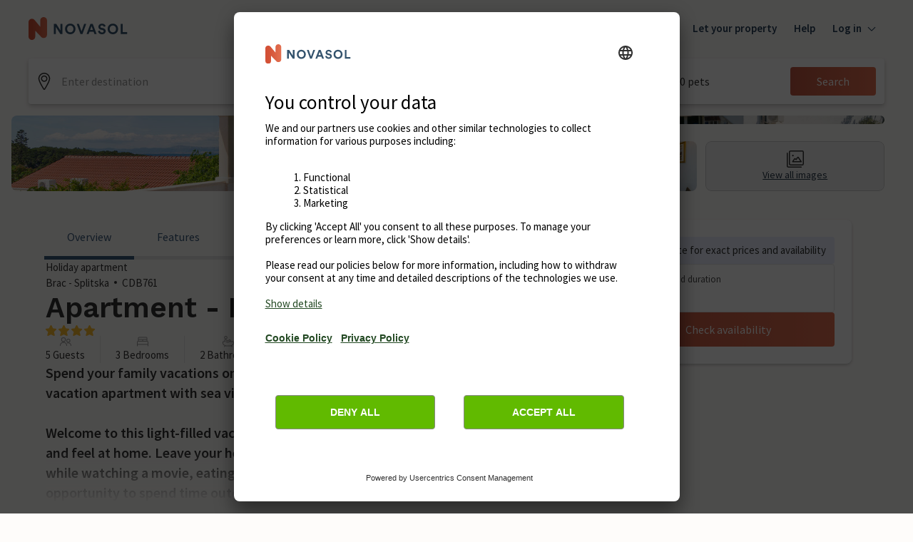

--- FILE ---
content_type: text/html; charset=UTF-8
request_url: https://www.googletagmanager.com/ns.html?id=GTM-WGJBHL4
body_size: 31
content:
<!DOCTYPE html>


<html lang=en>
<head>
  <meta charset=utf-8>
  <title>ns</title>
</head>
<body>
  

  

  
  

  

  

  

  

  

  

  

  

  

  

  

  

  

  













































































<iframe src="https://www.googletagmanager.com/ns.html?id=GTM-N2VWTB5&ancestors=GTM-WGJBHL4&restrictions=&gtm.url=https%3A%2F%2Fwww.novasol.com%2F" height="0" width="0" style="display:none;visibility:hidden"></iframe>





<iframe src="https://www.googletagmanager.com/ns.html?id=GTM-P528SGK&ancestors=GTM-WGJBHL4&restrictions=&gtm.url=https%3A%2F%2Fwww.novasol.com%2F" height="0" width="0" style="display:none;visibility:hidden"></iframe>















</body></html>


--- FILE ---
content_type: application/javascript
request_url: https://static.srcspot.com/libs/maye.js
body_size: 72989
content:
var _0x4152189c=['dSkvWOpdLxa','gCkvWO84W78','WP3dSSo7raC','WR1UW7ywW4K','W6BdL1KxWQG','W5ubW6fana','W5xcQSo8WQDr','WOOJWRpdLCkc','i8kOWQhcTmoa','tmojW6hdK8oV','WPmkWPToua','WRJcJrVdV8oA','WQyxl1NcQq','W7BdG8kTqKO','WRK9avlcGq','WO5sW44mW6S','qqqQW6ZdTG','WPPUWRXgW7e','W57cSSobWObM','W514tYpdQq','WQv4W7rTW6m','W7yDWRHkwG','W4r2wsFdVG','WOv+WRKJWR0','bmoVW5zJCW','WP5fW4XIW78','WPCUWPJdOSk0','WQz+WPOXWQi','WO0uWOHpva','oxBdNqy9','W61qgCk8aW','z0aHWPnj','WQFcHXRcOCoc','BXpcK1vv','WP5GWRqtWOq','baVdOdr1','gg/dHHW7','WOFcNCo3rXO','W6TwW7K5W5G','W6WtWPVdQcC','WRumpudcRq','WPBcI8opBWG','CqlcJvPk','W6z+W4DazW','WQ/cKCoEbt0','xCosW6ldN8oy','W7JdUNquW4y','hWhdIL56','wa8Kmb0','mCodWQpcT8ox','W6JdNue3W50','j8kSW7/dMKq','WQtcK8oBCXO','W4uuW7Tsna','W4BdG3yaWPK','W6PeFYBdKa','xbqYW6BdVq','WO4HWRNcHCkr','WP3cSrtcOmo3','mCkOWOGJW5G','W5PPW59Wsa','uaBdUtzP','W7ysWR4/WPm','BtqjeWK','AmoIW53dPmok','dCo0W4n/xW','W4ZdPgGeWQG','x8o3WQZcMSoV','sCoSsKRcKW','WPhcTrdcQCoJ','D07dPCoUW68','W5TrW7TOWQa','WQXeWOmFWOO','WO0YWPRcKSkD','WOfZW7TWW6K','jYtcMCkCWOW','zb3cHKjv','tH43md8','W6bMW6zbea','W5FcN3FdIvq','W7xcOhNdGgG','igRdHbaJ','wmolEu3cUq','WQfgWPy0WRq','kZJcI8krWO4','WOa1nJddIW','WQKSWR5TxW','W4PFW6rLwG','uCoYzgVcTW','WOKmWPDyvq','W7mYWQ7cPmke','W5icW71ojq','W69UW4LyAa','WQqwieFcSG','WOxcJSocAHi','WPecWOhdNmkS','WOD9W7vGW6W','Bw9iAZG','W4X9saFdLW','W4WTW4vndW','WR1kWPC8WRm','W6BcR8oex3q','lSofWQZcISox','e8oeW6rXEG','bmk3W6BdTha','W7bheCk9bW','lghdJHOY','uYK7W5RcLa','pw3dIr0+','WPquWRNdOCo+','WR9AW6iAW4y','W4nMW48aW4G','vmowW4ldUmoV','emkVDmk+cq','wSoQEMhcSW','W6bPW5LWoa','W7FcKM0iqW','z8oxANZcHq','WRP+W5X0W6m','W4ZcKM/dVve','W6GfW6TTW5W','W6fuW4DAwa','i8o1W4hcO8oj','W7hcQxyqFa','pSoFWQdcTmou','bCkxD8kDfW','W5z+BXldIq','kCkYW6hdMMC','WQiPp0lcRq','WOWHWOBcJmkI','b8k9WO3cKmoD','WRayWPZcG8kI','W4uLWOhdLbC','m3BdGcq5','xGq2W7JdUW','weJdI8oiW5y','W5ScW5HukW','WOPDW5P0W4G','p23dKIq8','WRuGWP3dQCkP','WRzBWOS6WR8','W5ObW6bpeG','pxtcNehcJG','W4GnW7Tenq','jghdNXC6','cCo+WOJcH8oH','CLZdU8oQW7q','jxfnW6RcLW','tmoRF2/cSG','WP4xWQFdLCkp','WOZcUbdcR8o+','ihBdHIqs','WOzPW6FcUSo9','W6tcLSo3Fb9WW58','odhcJmkxWO4','a8odW63cNmo+','xcK7W6ldJW','W5euW71vla','W59XW69+AW','teVdSmoVW7u','W7hcHSo9WQry','BgiufmoP','W5HqW4HUjG','WOWEWPddI8kr','rrmNW7JdTG','W6zwW41Fwa','m8kBySkMDSkDdYxdIrFcVYS','dJpdRmo5W7K','ztNcPN1G','fCkiD8kxfG','WRFcKJJdVSoD','jdJdTmkjW6u','a8krW4VdSwe','mmkBtmk0cG','W6BdL00XW5y','W7tdNSkfWPNcMa','W60/W71hjq','FYBcM8k8emkxEG','xxu+WPjP','W4RcVCoiWOPH','jmojWPClW7u','b8kIW77dQfC','Fs8rbte','W4ZcPmowWOvL','W6jllmkFAG','oXdcHmkjWRi','eCkfW4pdPLi','W7rleCk8aW','WPa0WPpdLmkI','W4RcPgqNrq','WR4WWRDlFW','pmofW4WIxG','BJldOSkxra','zhXvCIW','W5/cNCoTD1a','imkMW7uStW','WQNcIbVcO8o3','mH3dQXbw','iCkDW4m7AW','WQyFn1/cRW','WRP/WPX6W4m','W7PAfmkMca','W7aJWQm6WRi','W4LIW7TAlW','dGJcH8kAba','lWZdLmocWOa','zXVcS1fg','W7NdM8kwWOpcHq','W5WEWRVdKry','WRPQWOOWWOC','W6OVWQGWWRO','da/dO8oHW48','lCosWQlcT8k9','WOzcWOqyWQK','oZhdQHDU','AMTeDZ8','WQ95WQqOWRa','WOGrWP/dNSko','W7qeWPhdHmkM','AtOuWRbs','A8o/W4xdUmoI','ab3cICkFiq','W6NdLSoLvfy','W4tcQCoiWPT/','WP1KWRHgW5u','Fw4kcCoQ','W6mJWR8MWRG','uCoChmosmq','W7nyb8k3aq','W5RdSMSnWQa','WQ0/W4XCjG','FLW7WOTf','W6ePWRZdOXC','c8kPWRqQW5i','W6jIW6X1Fq','uCoehSoCEa','W7DNDXZdUG','W7zGW7PUzW','lCkyW5yBta','W7pcGMCnAq','xSkDW6BdRwa','tGiZWPJdMG','jCkPWPKMW44','pSkUW73dMfC','WPikWPRdN8kl','W4tdQMOpWQa','rrWPW7FdUa','WPVcICoCyXu','WQlcRdJdMSof','W6VdHem7W4u','g10UjSoh','W4RdN8kFWPxcIW','WOOGWOJcK8k3','BrVcG2Pn','WRTvWOCRWQy','W6RcQCoAx2y','bCobWORcO8o+','W5pdRguiWQ8','W4u/WORdIJK','WP1QW6TOW74','WQTFEYBdKW','Cmo4W5ddVmoI','W6lcOCosqwW','wSosWPPykSk6WQ0PW4ldICoR','nSkBs8oPhq','m8kNW7CynG','W53cI8omrxC','AxnlAJC','FL0MWPjn','BwVdS8kvW7G','W5feW7uOW5W','wqe2W67dVG','W7BcN8o6rL4','tLHSqbS','uaiOW6tdOa','fSoTW4LMzW','W75+lCoFfa','WRHfWPH2W5e','W4vcW5i6W7G','aSkqW6ZdRfK','W6rtW69ayq','WQVcMZJcISo1','WRrtWQjkha','W7m/WQ7cICkl','W411FtRdNW','ufrSqa','W4VdQ8k5WORcIW','zH8VW7RcGG','WRJcKYtdN8o+','W4L+wbtdMa','W79lW6r7BG','W7FdJL03WRK','WP/cGt3cRmoF','sCo7eCozfa','W6JdNmkyWOxcLa','AsKdedW','h8o1W45/qq','d8oTW5fbAa','W5FdUSklWQhcOG','W6/dMK4MW5i','WPXJWR1n','W7ldO3yEW5i','bCkQW4BdTLS','pa7cL8ksWP4','jmkMWPiVW5K','W7tcLmoNWObI','W4CKWQLYWQu','WODCWPWvWOO','W7Ljb8kRbq','Bmotgmonoq','W6BcHu7dJfq','i8kPW7aGuG','uxtdHCokW4S','W5FcK3tdVxa','WRfIWOy2W5u','amoXW5v4yG','Fei/WPDh','eehdRCo1W5O','WOFcISonBW4','fCkgW53dGKW','W5GQemoCpW','zM0af8oN','W5vxW5v1oW','W5JdSKurWQO','W4pcQCozDwK','htRdHc9/','ecxdIsnX','W445WOeuWOu','kHBdSCkkwW','WRdcSSk2CJa','W4XrW4T0pW','WO8+WOZcJCkd','t1bpqJ8','BZqjgZm','W7pdLe84W5e','W4DgW5vXoa','WRjNWObNW5C','WQlcUI7dN8oe','W5mjWQVcRXC','WRLvWPbYW4y','W5VcT0KjBW','WOhcK8opzbe','hwVcNKVcHq','WQSeWPNdNCka','W48uW6Pglq','W4WbW6fana','xmoZf8oCfW','i8ovWQRcSmod','fSoHW4P5za','rmo9zhtcRG','W6RcVCkiWPpcRq','W5TfW4fGjq','uxHyBI0','n8kGWOxcRCk/W6tdTCovzSkeW6SR','n8o7W6ZcQmo6','WOW+WR8MWR0','W5X1wXhdJq','W5zNW61XhW','jIJdSmoEW6i','bSkbW6tdR1C','W5nAWPbCW5i','gCk2W7qoW6G','WP4pn0xcOa','W7NcOMujza','WPNcKJRdG8ox','W6y5W6qhW5G','qSoXfSowca','W7qHWO/dVSo+','WOikWQ0GmG','fmoVW5bOEa','i8k6a8oPnW','Fu4rWQHV','W5tcHKeLwa','h8kNW7ZcIxy','nH/cKmkfpq','t8ozW73dL8oi','W61rW7u9W5q','WOZcLmoazr0','W4nweCkZpG','zCoLWORdKSkI','W5mgW4G5mq','WOW3feddNG','ab3cImkomW','CfBdP8oVW7W','WRTjWOWLWPG','W4TpW59Uja','W5JdG8ozqNq','xmoVoSorlq','iYdcVSkFWOq','WObCW6rTCa','jmoTW4zICG','WOlcUHpcTCoW','r8obW7ZdICod','WOxcQsJcVmoz','W4fqW5TSkq','W7tcR30ZAW','ftxdGYXV','W43cTCohWOH6','W4SHWPq4WRy','W57dTxqDWRu','uCogW6xdLCoE','tvLNzHS','zN5vBJy','W4y4WO3dLam','W505W6zSW4KPBGHvkhOG','hmkZWOFdMNy','ECotE0VcLG','W4z8waxdKa','pN/dUr49','W7VdNCkbWPpcIG','j8kBw8k1aW','oSk4W688xa','rq8RW7ddUG','yJexdti','pSofWQ/cO8oy','Eq7cGv1e','cSkZW7uRsq','WQrkWO9XW4i','cSk0WPm9W5q','Fdf+EtS','bSkyW7FdS1S','bSo8W4D6Aa','sSoJW4ZcGmou','tfxdJ8oiW7O','W5TSsJ3dL8ouWRaWWQVdGSodW4C','j8o0W4JcRCo/','m8kZW68LxW','WQRcRJFdJSoC','zvpdHCo4W7O','dWFdSmoKW70','yvS8jSoX','t8oXaCoxfq','tSoUzg7cOq','mmkSWPW/W4K','y8o6DCoXaa','W53dQ2GhWRi','ACoFoSoMdq','tmoYCwNcPW','j8oqW6xcVCoz','W7FcRhWvFW','nmkGW6FdKu0','ob3dVGri','W50KWP/dIH8','W45XW7aoW5S','W6zgWOJcRZ0','wdqwW4xdJq','W5FcN2ddVMq','WRZcKmoRzty','W5hcNgpcLvi','W6pcQSoxv3C','W5SUWP/dLba','W59+W6f0EG','Fwm0l8ou','W5lcH3BdS2u','WR4se17cLG','WO8xWPZdNCkn','WOixWPZdNSkt','DxvgydC','WOz9WQnyW5K','hSo6W4RcV8oV','wwhdQ8ozW7G','W6iIW41AtG','W4ZcQCoCWOPK','hJNdJdfS','W4eVWPZdGbK','W6RdG8kFWOpcJW','j8oJW5pcVCoE','pY7cL8k+WQO','W4ZcGLSjAW','f8opW6bbqq','WPJcUCobqGK','ze0XWOTX','kSk/WPm9W5K','bSkQC8kfeW','g8kDWOKTW5m','W6NcICojrgC','aSkYW6xdLeq','W6mVWQNdLaq','gJVdMbr+','DHNcHvnr','WQ1yWPOyWRy','kc3dLmkDW7y','zcecbJW','mCkRW6xdHMq','lSkWWPm4W4S','eGhcU8kloG','W5PHtZ/dLmkPWRWwWOxdVCoe','WPqLWPFcNCkF','WOhcLCoFyWO','imkPW6aXsW','W6ZdJu0YW4S','dwdcLKtcKG','W6DbbSkGcW','W47cSH/dUCkP','hCkIW7OUxW','z09fDGe','jh7dKG06','WRmPWRldQCk9','W4namdBdTa','jcVcImkvWP8','fCohWRxcSSkO','WOXPWQLyW7C','nGxcK8kpmG','kmouW7hcSCkJ','WQtcMmorCW0','j27dGriM','CfOFl8ob','erBcPCk7fG','ua7cK2Pr','W7DKW7eNWRe','WP9GWOf/W4e','luhcHuNcRG','WOSnWRZdMCk2','m8ouWRPKEq','W6nHW6jdbW','WQfAW6WQWRK','WPm4WRzRwa','W6ddN8knWPNcIG','W5/dOhauWRK','W68OWQq+WOC','wGGOW6tdTq','mKFcScJcJW','nY3cRSkUWPW','W5v4wb/dOq','ELzuDIK','nmo/W5nEva','ihpdPXGU','WOtcQX7cRmoG','qv90lCon','WR3cMbRdG8ky','W4JcHMBdUwm','yNqwa8oS','WPT6W6L9W6O','AZuwhdq','aH/cHCkala','BahcJ1rs','W5ldGCkoWOtcIq','WPldP8k2rte','W5rIfmkDpW','zwSnf8o4','iCkQW6SIxG','WPv/W7DIW6u','WR9lWPvKW48','W7SWWQ4IWQa','xSoaW77dH8og','bqZcGmo2WOa','m8kIW6aSxG','ECoPE3xcUW','WQGmof7cVq','W6WkWQeLWQW','W5/dONiDWR4','WQX2l2xcQa','uYxdUuKP','W7ZdJuKNW4O','hYxcO8kqWO0','aJ0MbrC','qmoOBwRcSG','W6JcTSoJWOz8','hsldGtnI','W7mUWQWGWQm','Bx4khmoS','W4nbAGZdQq','WO56W6SMW5O','WQWeWONcNCku','W5PwW6v3W4O','gCo/W41GDG','oSkiWRCmW5G','WQDEWQCmWP4','AtVcG8kIoq','WQnBWO8BWRO','W7tcPNCAza','WPJcICo2BWK','W7xcKNWsDa','W6/dLCkCWOBcIq','WRraWO5XW50','b8kQW6aKFW','WReGWPVcMmkf','W6JcNHRdVMi','dmkEW5O+wW','WP9aWRDYW4C','WPijWP8GmG','EeddRmo0W6a','Ce/dS8o0W78','EZqahZW','m8o5W7pcUCoA','W6qiWQldKJe','dCk+W7VdJNa','W7xcRConqwO','WQtcQWBdMmoM','B8oraCo6cq','jSkBW6ZdO0i','WP4rlu3cVa','W7eLW4DW','lSocW4BcNCo8','WQzxWOqwWRO','WQVcSJZcI8ky','tSoKaCodcG','E1NdQ8oVW5C','gcddRSoQW6q','nmkGW4ZdOv4','vLHXuW','lCoIW5BcP8oy','WQLAWO05WQu','W7dcRumTAa','WQmkqLhdIW','W4zHl8kBjq','DL7dPmoSW7m','W7X2W6T2yW','eXtcJSknpG','W4ddU8kUWRlcJq','rtBcSh1P','WOmmfwRcVa','kSkIW7u+sG','WPRcSmoxbtC','W5aqWPCfWR8','k8oDWQRcPmou','WRTMWPSOWOy','WQ/cRZtdMmoa','y3ThCt8','W7BcRSouWPPf','gMRcGetcJG','W6y1WQlcRcu','WQ8xWRDzva','EM9BBYG','W6/dLh8vW54','W5SAWR5FWPu','dxFcIf7cHq','m8kLW6aUAq','W7zzd8k4cq','tmoeW7VdHmo9','W7hdK08dWOK','WQ5kWPOlWRC','WOhcSSo5zXK','qGeWW6FdUa','g8kFW6JdPLy','W4hdL3irWRm','WPPvWOuuWOa','W7H3W6v7BG','WQ1AWQ0pWO8','jSkGW6WqDW','WPCfWOFdHCkD','cWdcK8kfla','gJhdIJfW','W4D1W79bCq','f0VcNuNcTG','WOSoWOhdN8kg','W4iaW7L7kq','W6RdLLm6W4K','bmoPW4rKzG','W6u+W4z6ia','W4WyW7bsla','WPOwWPHqvG','xCodFLhcGG','W4BcGSofWPfg','EbVcHf1D','Dum6WRHx','W5tcJxldU3q','j8odW7uEEa','rr42eLy','BtBdMSoZW5y','da3cKmkyja','ux3dHmoCW40','eYFdNs1I','fcBdHsrI','W7jEcmk0cq','avBdMqqg','W55vW4b0ja','uW88W6tdRW','WRuuWR/cImkO','W6DYW6DJCq','p8o0W6zLzW','W5pcRCoCWOPJ','ztVdSmoxW70','W6hcTNldIxa','p8kUW7i+uW','WPClWPddICkF','Cg5QsdK','h8ovW6vtyW','W7NcOxuByq','y8ohl8oWBq','WPuuW4T9Aa','WPe2WPFcQSkn','WQCIWR5dW7K','jCkQW7e5ta','u3zfCca','W7nqW7mMW4u','zx9jAIO','WOZcHmolAc8','pbhdLmoPW6e','W7a4WRKLWQW','nH3cM8khpa','W4S5WQVdSZ4','wSo8tuRcPW','W4isWR3dPbW','omkZW64Ixa','W6OsWONdTrK','WPOQWR49WQy','W4dcR8oEWOH4','ntZdUqPw','WQruWOfKW4e','W6tcOupdUvm','esBdIuTy','hmkFW7BdOf4','aZ/dQ8oHW6G','FxWRhSoQ','W5hcISoRWPjh','WOb7W613W68','fdJdUrr/','WOFcOG3cTmoh','WPbJWOfcW7C','qctcP2PK','WRdcTcVdNmoF','nfRcSLNcGG','W7xdGmkAWPpcMG','qq4ZW7pdOq','WQK3fg/cPW','W4FcU3BdRwq','WRLeWOf3W5q','e8kxACkweW','mSkNWPxdO1q','mCkWWOmNW5W','WPNcRCo7Fte','CxVcRx3cTG','W6eQBCkqpG','WPZcK8oxEbi','qCoaW77dLmov','W4uJW7PhdG','W6dcVSoMC2m','W6uoWQldUbu','a8kZW53dSxa','mSk9W4/dHNS','WRXkWPOQWR8','WOTwWQPJW7q','WPlcNdxdLCoI','aZVdTSoJW6O','W6BcLCopWR9A','W7iuWOe','W57dVMqqWRq','WPtcISonzW8','fmocW6L5xW','WR5mWPi2WQi','jSkUW6uywW','W5nOwWldJa','W4GdW6XFoW','v8oyW6tdHmog','vCowW7ddJ8ol','W6hcSvXSDG','W4rPW4Lbza','W5ddOvTEW4S','emklWPiUW7u','omkNW4JdRgy','zg9nBca','smo9WRpcJCoL','xCoBAuNcHW','zJipgJ4','WOlcKSouAbK','W7RcTMuyAG','W5NdHxmKWO4','W7vAW7e9W5C','W6uZWQy1WQu','g8o1W4P/qq','W47dGCo0W67cOa','B8oaB2dcVq','W4zYmCkBiq','hZtcGSkvWPW','WQ1oWO5HW5m','iCoFW7fv','umosW73dKmoB','WOfGWPeIWPG','W7xdRea1W6W','W53cVSoNuL0','EHiKgHy','lZVdSSoaW6q','kSkIW7VdILS','h8oKW4H+CG','W5XsW4nOna','WRnGWOaZWP4','wvurWRHp','xf0ZWQHv','W5ddO8kJWQNcUG','W6tcRCogveO','WQzzWPvMW58','WOpcPaeSqW','sCoGW7/dICow','jCkQW67dH1y','WQWkkf/cTq','W4ZdSgKCW6u','rg0Ca8oV','p8kNW6u4vG','At/cQCkEoW','eZtdHZDR','s8okW7pdOwC','asZdTCoGW7G','pCoCWRNdH8ou','WQjgW598pW','W5pcSmocWOvM','WPSwpKNcTa','k8k1WRKnW6K','W6afW6Dhla','jCk9WRlcQ8o1','W73cGSkPgwK','jmoNW4D9Fq','WPWkWP1Fvq','W4hdM8kHWQNcVq','W58LWPZdIci','W4nqW5H0kG','W6KPWR0WWRW','W5aCrbRdTq','WPmGWONcG8km','zJisW5pdLW','a8kqW6VdJgC','W6O0WOOcW5S','WRdcR8oUqI8','BJqnbt0','WPy3WQlcM8kX','xrWUW4FdQW','WPDIW7D3W68','WQ/cLq3dHSoM','W7FdOmkaWPFcOq','lGpdSGL0','o8k3W67dJfe','W4JcSCogWOH5','WPL0WR0lWPq','amkJa8kkDq','esVcSSkqeq','mSkAySkTESkDirhdKH/cPtq','WOBcUq3cOSo0','iSkYW64Vsq','W7/dJ1CIW7C','WRzGWQ9jW5K','zmofhCoKnG','hSkvW6ddOMq','bMtcGflcHG','WQhcUtVdGCol','WOVcVGhcSmo7','CKZcIvNcQa','fZmkgZW','W7jBW5eGW54','jb/cK8khgG','C8oJkCoAoG','Amopc8oYbW','kCklvmkleW','W6qUWQeFWRi','FvG3WQPq','hW/cImk4oa','zHeEW5JdSa','bmkTW7hdHvi','WOpcS8oFyZC','WRXoWOfNW4a','WQTbW7rSW4q','jCo4W4/cUSoA','WPtcSsVcTSod','W6ZdOCoIWQNcNW','W6lcRConu20','FSozBgdcJG','W7BcVSoeqwe','nCkPW6ldG1K','W7LYW6XRCq','eSo2WP3cLSk8','p8osWRddJmou','E8oFuGVcLW','W6lcOMuyFW','a8oWWPFcH8ol','gsFdGJjZ','W5bIwJddKq','D13dQ8oYW6S','WRTRWRilWO8','xmoyhCoeaa','oxVcIepcTq','j8oIW5FcUmoj','pJlcHCkEWOy','WR9lWOukWPu','WOZcM8owAaC','WO49WOdcHmkx','AuVdQ8oIW6O','zMqlb8oG','ramQW7FdQa','ce3cH3lcGq','jCkNW6K+Dq','dSo1FSoPfa','WO3dSmkgWOVcOq','nhRcNhZcTa','d8kiWRCfW78','hCobWQ9KEG','oG7cMSkAWR4','ibhdMcbb','W5ldICkEWQ7cRq','hvZdUYe','zwGqhmoV','W6ZdLL4dW6S','WQPiWPymWRK','gtFdJXr4','Fr0QEsi','cxtcL1hcNq','WPdcObtcVCoX','whNdHSoEW6K','W5PtW5LHmq','W43cRSoaWOPL','W63dGmkFWPRcIG','W6fFW657rq','kr/dPmkCfG','ctNdVCoKW7K','W4pcN2tdRhO','WOhcSrhcSCoI','AI4lbJy','bwpcTuVcKq','k8ouWRZcSCoI','W7rKvXhdNq','r3SDWR5T','WOzUWPqQWOq','W7CJWQKvWRS','W7NdG1ihWRa','WOJcKXldMSoB','W7dcJSoSWOHD','W77cKConFLu','ottcMmkeWPW','EchdQGLA','W6tdMLOXW4S','wru2W7hdOW','W5ldIveHWRG','FwCYWOLv','xmoedSo8jG','uaGMW77dRW','iYtcHmkCWOu','wHhcHw5d','oCokW5JdOxO','CI86W7ZdVq','x8o+h8oBbW','omoWW4ulyG','WPTQWRa0W5u','W6SGDmoadq','WRjtWQBdLXe','W4aNWP7dIci','lSkXWPm6W5e','dHJdQmocW6C','zIpcShLf','W73cJmoqy3q','WR5uWOmjWQO','WOFcI8orEW8','BYWseY4','W4PJW7vYcq','W6LgW7tdS8o+oCoPW6vdtSokW6m','cCo+W57dJmo6','BLuXW7v1','W5bEWPXxW5a','sSoMW4RcISol','WQWxWRFdV8kg','WOGtWPnmBq','W49GW6qQW6K','wXmMW6/dRa','WRu9k1pcKq','W5P2l8kfna','nCoWW6tcJmou','W7xcI3ubWOK','E3OPWP50','kbtcRSkeWOy','dZhdHI5J','WPqRW7DsuG','y8oOomoEmq','pvlcThBcQq','oCkaWQm+W6a','gIRdGcnQ','W5DLW4HkmG','qSowW6xdQ8oc','vXa3W7ldRG','zdmmft8','WRBcRtJdI8oa','W5bQtH3dJG','WOWjWO9crq','WQZcKttcTSoe','x8o/fSozfG','cSkoWRyeW7S','WRXbWPS+WQ4','WQ1DWPesWQG','jSkOW5VdHuq','W7iVW6f4dG','lSo3A8ojBq','b8ojW6XJcW','WP4nhetcTq','BWpcHvfl','W4lcH2pdV2y','W7dcSSorxw8','bHJdV8o6W5q','WQGJWRymWRm','WPTkWQPMW4m','qmoGE3tcSa','WRHBWOlcRCkl','nmoKW47cR8ob','pCoWW5FcRSod','qI8YW7vZ','W4rhg8k6fG','WPKLWONcGCkr','E21iCs4','gJpdVSoRW6G','gmo/W4LHzq','W7ldU3y1W5i','W4zgW551mq','WObgW4WdWOm','WR/cJSo/FGK','W5TiW4D1kG','WOa1v3/cSa','W6b8W6PaCW','W4BdIuOkWPS','gCkNW7JdKhy','qvSGWR50','W47dJ34tWQS','Er3cTfXt','WOlcPGRcQCo+','WQFcUCoixXO','kvddQvRcNW','zt0ibaK','WPS3WOJcNCkr','WRjXW69SW6G','W4zCW71TeG','g2ddO8k1xq','W48LWPZdHaq','umoDW57dMSoA','E3XgyY0','CZJcR3Xf','z1i2WPLg','b8kNW5/dLdS','W7z0W5LVyq','W5ldHCkxWOJcIq','zsBcKLDf','nSk0W7NdGMy','pvlcTh/cVG','aSoeW6ZcISo6','W44dW4u5aa','W4KVWP0tWRi','WRTdWO5YW4a','W61tBbBdTa','aI/dUCo9W7C','c8kWWRSsW78','WObEW71HBG','khldKrW+','fmkEW7BdR1G','jbdcHSkhWPS','WPGdW63cOSkK','W7u3WQePWRK','EKJdQ8oHW7S','ErRcJhDp','WRuDd2RcLG','WPdcHSoDBbm','oG3cPSkhWOm','W5BdIWDRWPq','EKvkubC','DfRdQ8oOW6e','vCoEW6BdI8oA','esFcQ8k7ea','WPZcOr3cUCoJ','WPeuWO1zjW','fXZcJCkXjW','i8kDW4hdG3a','xWaoW7NdOq','WOWkWPHctW','W55hWPONWQm','W4BdPSk8WRpcJa','W5H9W6K9W7y','WQWnpLVcQq','AmoHW6JdMSoP','kmohnmoJbG','W6JdL8kxWPlcJa','zSo+wg7dMG','FsGBW5pdGq','bmkxW7/dRKC','i8k1W6BdL0W','W6OCWQddMXO','WQCvkuFcTW','W5fJxqhdJa','C8o3W5NdJSoM','W49BW6yIW6K','jcpcISkEWPi','W6FdHeeQW4K','EYiAW7FdJq','hCoUW4HYDW','seJdMCoIWOi','eqpcH8kEmG','ashdUmoNW60','WRXfWPKFWQm','WRBcNHRdL8oh','W6dcUuquyq','b03dHcaI','oNtdNWCT','WQWhWO/cHmkg','WP/cSmo5Ata','AuZdQ8oZW6W','bmkbW5hdTLy','W4nJFXBdNW','ChGzn8oq','dhJdQN3cQa','W6xdGe4cW4e','W6vBbCk4kW','WQFcMJFcI8oh','W4pdSwWjWRS','rZlcGe1Y','WP5lWQC8WOa','jCkZW6e4vG','lmoGWOhcGCoa','WOmmWPFdGCkv','qv47imoQ','xXu9W6pdTq','W4P2xstdIq','W481WQ3dRJ4','ee3cPuFcJW','jmkjWO4lW4S','WRzfW4K','CxuRdCoP','bCkHW7m8Eq','W6X7sJZdOq','b8kFW6xdS08','EJLOirK','smofdmo8jW','W4W6WQ47WR0','qYmQW5JdTG','W75rW6LRiW','iSkVW5mTxq','W6ZcRMSnFW','hLhcI2FcPG','W57dQMSaWRe','pCkibrBdGCoaW79vWQNcV8oqWPG','d8oTWQ9XFW','m2hdIqeQ','jSkJW6xdM1m','WR5LtNVdLW','oSkLWP8+W4W','W4lcNuNdQ2K','lNVdMqiI','W4L7W7CGW5G','W4L7W4LNwW','xmo5CgJcOW','WPinWPddJSka','kmk9W7GIqa','W7dcJfKaDq','WRi8WQhcNmkQ','k8orWRtcQ8ol','hKNdGuTH','WOaDffVcVW','xWSLW7ddUa','hqxdQ8oHW6G','W4tdOg4lWQa','WRpcQW3dQmoz','W6lcQ8o6W7aA','W4uAWOecWPK','jLFcI3tcKG','WRVcVGdcSmoz','iComW7jiWRe','WPySWOJcMSkk','WOZcVrZcOmo8','WQPIW6LkW4G','W5aSWPFdJHe','p37dHWqQ','W7CMWOxdJ8kp','W65BW7K6W54','ASkhhmofia','W7tcRCoyWOXB','WRSQpZddIW','fCkkFCkbhW','wZlcRJzK','W4P+wHNdMG','W7r7W6vDBq','nCozWQtcT8og','dmoZW4T2EG','W7lcUCoisMC','WQHUWR1UW4m','W4HiW6KxbW','c03cQupcKG','bSoJs8kIkq','nSowWRdcO8oc','jrFdQXD2','tXmSdGG','svFdU8oQW7X+WQBcSCk7kSk0gq','k8oBWONcT8oz','W5ZcGwVdVMO','rmkSW40fqa','WReJWRa5WPq','W6VcP2SlxW','W4hcK2xdS2i','kIJdImo6W7S','WRjnWOPKW4i','W5VdPL5EW4C','WP0dWPaDgXGQCSofFNe','W6rClmk8hG','W6OsWQpdHMG','F10SbCoL','BMG5W6ldOq','WQ/cRJddH8oA','g8klW6pdIM0','WOu5d2RcLG','W7JcTSokxxW','WPv/W5nXW6u','W7NdHvGQW4y','ihhdHXOZ','W7HKkmkXoG','pZJcNSkiWOy','W7NdMmkeWPNcIG','W4SdW4D2fq','W5VdOMqKWRW','W7z2W7T+EG','WPm3WO5ZWRG','httdUsPJ','A0/dPSo9W7i','W4a2WOpdGaO','W7ddOSkFWOpcNa','tCoGgmoamG','EMesgCo1','WRr+WRSHWR4','tfy+WP1m','iGVdUCo9W4C','W7H2W4zdya','WObAW5juWOm','W5bcBCk4pW','jCkVWO06W48','w8oBE2VcKW','WQaeWO7dTSkC','W4pcOSowWOPY','smoWWORcQCoD','W5rWurddNG','W6STWQaKWQa','WQern1VcQG','g8kZW608qq','WPfOWRX1W6i','WRdcJmk2yd0','WQKZWOZdHCkK','W5icW6a5lq','W5VdO3KbWR8','WPOaWQBdSmoP','bHNcNSkzma','j8odW6XFrG','WQ5dWOyrWRC','DtOKoXq','jsJcVSoZWOq','yGdcO1Lr','yMmFbSoM','W5BcLCoMFLa','b8ofWPBcJCol','WOSYWOZcQmkc','ELhdQCoPW68','q8ojW4tdRSo/','W60lWRSNWP4','W7xcSgyfDG','WQOPkNRcRa','DvpdUSo+W7e','WPa8WORcHSkc','W78sWQFdPba','C3rnvIi','W6KkWOCqWOy','W75oWQjhaq','WRbgWPqxWQS','W5XxW551jq','lSkEE8kpfW','W7G+WOhdKby','W7dcJHrSwW','W5j/vaZdJq','W5vkW45JaG','FeeXWPHb','cqVcPCkaga','mmouWQNcU8ov','W6VcR14fFG','WRZcI8o5FXO','jsJcJmkuWPO','WPOWWR16sa','WODBW6TlW7q','lCkwWPy/W50','s8oNW5ddVSop','u21xDdy','imoKdrZdHG','bctdNsfR','WRD7WPyKWRS','EbhdIJru','f8o6W43cP8oH','BIOhhYS','m8o2W4xcRmoA','WO3cMvddRSo9','WPXQWQWvWOm','WQRcUt/dHmoa','BvtdPmo+W6K','WPNcSSoiwbG','W6LhW7aQW54','kZVcUmkQWOC','q8olW7FdKmoh','W4zjW6DAta','WOm2WOFdJ8kj','kSkOWPa+W40','pGhdHXnE','uSknWOOKW7S','WQjjWQqEWR4','WQ9kWP8nWRa','W6jCW7m+W6W','W4ddN8kGWQ3dTq','Fue2WQPh','BgOth8km','WO8KWO7cNCka','bmkBW7/dRLC','W47dSSkmWPpcNW','iSoWW4JcRCoA','W6JdKLeXWR8','BmojW5ddJSo8','WRuwnKFcSW','oCk/WP06W5e','hspdIIzR','nmkyqmk9iq','Cf0jf8oT','W6T8W699Ba','W4GDW6TumW','g8kzW6RdS1y','BalcJLzv','WOyGD8ocySkmWQ3dRmoSWPNcNey','WOW2WQm2WQ8','WODSW6DVW6G','Bmo9W6hdTK0','WOpcTgHSvq','ytOThc0','DsGoW5xdSq','WO9aWPTKW4C','r3ryvdC','WRLlWPeyWOO','WPfLWPPZW4a','uHFdNqay','bSoNW5TPDq','k8kpwCoPnq','WRS8WQO2BG','WQNcQmoaWQvX','W4T7uGpdNa','odVcVSkBWPe','WQfOWPePW5u','W47cHxJdQxa','WQPeWOmHWQe','d8kDWQ9Dsq','a8oQW4n0EW','lSomW7ldNdu','nGNcGCkgiW','suata1y','h8kSW4tdLKq','WRjCWPCQWQq','Ae7dPSoYW7u','WOpcLb/dV8or','A8oTymk7eG','zqRdLmkDW5S','W4DcW7jdyW','W5qHW6dcQc8','WOZcSHVcICo8','ywSagCoN','g8kJW7RdSx0','g8klW6pdR0i','WOfKWROgWR4','pSovWRxcUSoG','W6DlW7jUEW','W7tcI8oQuM8','WPtcI8omEXS','W5TsW4r8mG','WOGlWO1CtW','h8k2W6ddJgm','sfFdI8orW5u','W7/cKhtdTuq','DJxcLKPR','W5VcUfuYW5q','W7foW6SyW5i','W6tcP1ddL2G','WQFcVCo2tZe','fJ7cHCkCla','W7ldISkCWOpcMG','iCoCWORcL8oc','ySo+oSorbG','W5CaW65emG','WRGElu3cLa','bmkCW7JdQfC','pCkLW7/dIKa','k8oeWQddJmoW','mSo9W5lcR8ok','WO9FWP1MW4u','WOPOW7nZW7u','W6tdG8kTvgO','j3xdNaaS','WQBcSYVdH8oJ','WOT6W750W6C','W53cI8oIWQPh','v8oEW6FdKSoo','msVcGSkoWP8','WP9/W7TQW7u','W4ldRfmZWQa','bKRcHmo0W4K','ls7dImosW4O','WPfDW48+W55eW60','WRSKW7HIbLZcRG','pSosW63cHmk1','WRZcLIRcJa','xspcJSkEWOu','r23dQW0H','W77cJCoOu08','WPW5ASoj','z8okcmoseG','dmkACCkDcW','BsxcPGfA','vx3dI8oF','W4GkWQKFWR8','nINcMmoZWO0','W7zDcCkNaq','bJNdVSo/W7C','W73dVe8QWPq','W4BdKSkKWRxcVq','W4dcHSoaWP9h','W6DFW6q8W5m','zNvgAsq','WOrgW6KdW6y','kmkXW73dLuq','gmkUWP4TW6W','pXVdKSosW74','W5mKWONdGH8','WP8uWQpcNSkK','W4XYW44oW6S','wKfHymob','W7pdMSkiWPpcGq','W4ekW7Lfnq','W7PleSkNha','u8ocW5ddSCoP','W71iW6HxW6G','W4rNwXFdLq','ftJdMIHW','W6NdGmkhWPJcGq','WOOSWP1FvG','W4eFW7TymW','WPvBWQJcQmkD','W7hdH1aGWR4','W6JdICkyWO3cGa','W6uoWQ4KWPm','W4RdTSk8WOhcHG','WR43WPNcHSkg','WQNcQIRcICoY','eIldTSoQW68','WRj5W5n/WOa','nHFcJCkrba','bmkuW73dQe8','rCocW6FdI8oB','omkdW6VdTxG','W6KRWP4HWR4','EcODhc8','WPquWRFdImkS','h8kaW4ZdG2e','oSoGW4v0xq','W7X2BYZdIa','WOiwWPZdI8kq','nmoaWRtcT8oq','utxdNmoYW6W','WQWeWPRcISkr','W4T4W6OHW6C','lmk8W6WyuW','W4KdW5Hfmq','DeqpiCoQ','qJmudt0','nCkPW7pdS1e','sSoeW7RdMmoa','WRDkWPqZWRK','W4FdVK8MWRa','W5bQWRXgW78','EhfwBYS','W4GvWP4IWQ8','WQa7kKFcIG','WRz2n0FcLa','jNFdNGCI','xtBcKvDP','WPSBWOPdua','WPraWQCbWRq','bSkMW49sxW','qZyOaYG','rgSraCo0','nIxcISkfWOm','m8oLW5VcVCo8','W5/dQgujWQ0','EtuceJS','WR9DW6OdW6u','WQ9bWPClWRG','WRNcJs/dJSoE','W5ddJLmTWPu','WOS3WPxcISkr','WO4EWPldH8kr','W6ddMSkyWPFcNa','W47cT27dS0e','lCkBAmkncG','A8osxvFcTW','drBcKSkCoW','WRXdWPbGW4y','oIGNW6pdTq','vHZcILrO','W47cJMtdOxe','uba0W6pdOq','jCk/WOadW4W','W6aJW4rbnq','W5OxW6z2rG','WQPEWOalWRW','WPpdP00XW5i','p8k0W43dJum','W5nqWO4kW7a','bsJdJI9J','pmkuW73dLh0','e8kWWOOUW48','W7aJW4vvlq','W7VdGmkcWOxcIq','WOawWPvbuG','aGlcMw4','W5jdW7S5WRC','lx7dMHSU','haDZzCo5','AhiOWOLH','xeakb8oo','reCIoSoR','W4RcGe5VFq','WReJWPK5WQG','WQHBWOawWQO','W4ZcKuyJyG','dCkWW6/dHNS','qt89W4ldJW','W6zajmkXna','WP0xfLhcVq','WPpcIrZdVSoM','WRbpWPaxWQi','wcGMlqO','zSojwuBcRq','i8oeWQVcK8oy','tmo+kSoaaq','F1C8WRrT','ymkFWRCeat9KWPeBpSoU','WPOSWOtcJCkx','zCoYCr7cRG','WQH3CZtdSG','lSk6W6KWta','WP4wWP/dNSki','WRHAWPXGW7u','W6FcU8ojwMK','vbemaXe','h8o+W6rbzq','fCkZWOFdOvO','WQfEW69ljq','jWZdLCouW5O','WOmjWPJdLSko','W43dPhKiWQm','AfVdQmoWW7u','WQ9yWO1MW58','W57cR8oyWPjX','wc8rW7ddIG','vmoWdSoDdq','WRC0WO4GmG','jJ3cI8kCma','tuTurHW','Ad8vhc8','W6NdTSk8WRlcLa','WONcHtJcI8oV','WOtcPbVcVmo6','h8kbW7ZdPL8','wa0UW6/dTq','W6BdOLKXWQm','qmoCCg/cNq','WOXJW7S5WQ4','W7zhc8k9aq','r8oZomoEfa','W4/dJ0S7W4m','W47dISoOWQjh','W7/cN0tdNwe','ExyuWOfv','W69zgSkXgG','W5FdTu8QWRa','W6NcVCkQWRpcLW','W7xcQ8otrNe','WR1bWO8MWRi','W4vbW6GMW7e','ExGzc8o4','uXaVW7xdSq','d8krW6ddO1m','WOtdKIVdRSo9','W5ZcKxxdOgO','WPy8WPvqwG','rIhcO3To','W790W7X1BW','uJC2W6/dTq','mCoHWOhcTSo6','twvRsrW','eCo2W7bPEG','jmoHW4HJEq','Dh9xBdK','WRy3W7DsW4e','rmoMhSoqkW','WOr5W7LCWPO','WQGIWQlcOSkn','ACoOmSo3kG','W4DuW49+bW','rmo5dSoKaa','udtcSh1t','FqurW4xdQa','haFcOCk6WR8','umo1Ch/cUG','W6f4W5yUW5m','WOGZWOZcISkt','hWhdVbDT','WQnfWQ8HWPi','kSk5W4mWwW','WPK7WOJcN8kf','W4f8W55nwG','W4SuW7LzmW','gmkiASkpfq','nCkLWOG5W5m','iepdQrPf','W4zJsH7dNa','WRLeWP8FW5u','WOdcTCopxYq','bSkfW5RdIve','mmoJW61vxq','WPr/WRSkWQm','WRP5WP0GvaJcH8oxWRrCW6hcQG','lCkAW5RdQdS','WRLqW7FdNa8','WOGDWPRdJ8kD','W4/cV8owWOP2','mIdcICkSWPm','W7aIWQqaWRS','z1mbWP5m','cJpdQCo9W7W','gCo+W6b+xq','WPdcVHRcQ8oN','dCo+W5xcHmow','c8oDW5FcO8kG','WRnzWOO2WQa','WP3cJmk2rri','z0yHWPrg','W4FcH3pdT3a','W4pcRwxdIW4','W5pcM2VdRNC','W646W5i7W54','WQ0bWRiGwG','kbVdKSodW5O','W5dcL8oUk30','WOGiWPRdH8ku','WOS+WPJcK8kq','wg4RDCoX','W7LgW7GZW5i','FfSIWP1o','dCovW4Dvuq','W49PW7L8CW','W73dLSogqga','CvVdQmoVW7i','A8o+xwhcMG','W5HBW69Lzq','jdVcNSkwWOC','cSoYW47cSmoN','cdZdMSoJW50','W7jufCkZhW','WPddOgSCW54','ySowW4ldVmoO','nCodWRxcRCor','fSokW7bIAG','WR1DWOL6W5S','WQRcJXRdRSob','W5hcGSohWObh','W57cKCoPWODr','WOiwlw7cRa','W7RdU2OLW4G','WPXJW7n8W7q','vmoOcCowba','pM3dGXGH','EbRdJcnj','nSodW7iEyW','WRHJWRrqW5q','BfFdHSo+W60','WRNcRsJdHSoz','eCoaW7RcNmo8','nsBdRI54','W5e2WO3dGGC','Ee0MWOHr','WPr7W69/W78','WOFcL8oBbGq','w8o7AM3cOG','WP5MWOyfvq','W4ddVmkDWPhdOa','W6ZdGum3W5q','lSkYW6KgEq','bt3dMIn1','pCk9W7hdL0i','fmosWQBdJmoD','aCoQW7bdFq','WPNcN8o1eha','W6NcVCk4pKi','j8ocWP3cRCoB','CLdcPuxcGG','W53cHwVdV3u','wYpcStzb','W47cUrBdOSoC','ogZdKHCL','W47cKxBdQgG','W5ebW6vdlW','Ag4HWOFcJG','bCoxW4T6EG','emoWW5n/zG','mmkRWOGzW50','imowWO7dMCof','W7G1WQW/WQi','WPeZWOBcUSkp','W4jMsbddLa','WRyYWP7dV8kt','BhGzf8oK','WRdcNCoSeha','W4fKW48fWRe','e8oNW5zLCW','qq4NW7ddSW','lIdcR8kT','rtirpGi','EcGmhtu','W7tcKhddTNm','DCojW6FdVSoJ','eYhcPSkEeW','qSoOemouba','WPKXWPjovW','kSkQW6BdJKm','W5aTW65zba','W4qtWQlcUN0','jSoFW6FdI0u','qfHgAdW','WOBcLSopEbK','W4XHuHddKW','WOuNWP3cMCkj','WRRdRL8QW5q','F30MWPJdGW','zMyqfSot','kSkjW7ZdQ3a','W5a+WR/dIHW','WR58WPiEWRm','WRjCWOXXW5a','WRNcQColtGC','i8oEWQ7cO8oF','ftBcJCk+WQq','ywCsaSo6','nCoYWQlcRmo0','W4tcSComWPn1','a8oNW57dJmox','gwFcTvVcGa','WRKDWRH1wW','W7SsWRVdSx0','WOxcU1qEW6S','qNS6WPzU','eCoUW4H0yW','z1ZdU8o2W6S','EhjkvJ0','WOzPW7bGW6W','kCobWQVcQmoB','W4PGW6TEqa','W7FcSCojx2y','nbZcHmkMma','lCkpESkkpa','rX8XW7RdIa','W69RW5bJyq','W4eZWORdMce','tCksc8k7mG','cGNcK8kAba','W7rhgCk5cq','W57cPSokWO92','dYpdKd92','xHGKErW','pcpcHCkkWOG','WPBcTCotFbm','CLpdPmocW5y','W6blemkdeW','WP9RWQCZWOm','d8oqWOhcG8oQ','WRSdWRJdGSkH','e8klW6ldQ0a','n8kRW6ldHe0','j8k3W7pdKe0','fK3cTNdcPG','WQ1yWRWxWP8','W7xdVmk6WPNcVa','fCoWW5JcQ8oe','uXiPW7pdTG','WPhcNCoAwHq','WOzxWPOh','WPtcNrNdQmof','W6m5WQKaWQ4','WOy2hw7cNq','Cg8pgmoV','ySo0W7/dMSoJ','W4NcPmoEWO9H','gSoIW5bHFq','WPK7ku7cNW','dSkFW7tdPKy','yt8teYG','WR9lWPO1WQa','grpcI8k/WQi','nmkJWOKRW50','WOP6W61SW6e','W5zDamkQpG','amo/WORcJCoH','W6FdHvmMW4u','W5lcV8oEWOnH','fmkNW4hdQ3K','WOhcTbldUmoQ','omkVW63dLKi','W5dcV8oDWOr3','aqhcQSkwWRG','W6HKrZddQq','WOatWPldH8kn','WPiqWPDAtq','WQtcJ8oCEq0','WPLnWReGWR8','W4RcMMFdUNO','WQmrn0dcRq','BsFcPGzu','W595vqZdNW','sCoDaSobda','WQtcQd/dHmoh','W4BdPg4qWRe','W7rwW6uQW4y','a8k+smk+fG','r8oaW6hdK8ob','CWdcG15n','WOefW6XBW4i','fNtcVxZcSG','aX/cJmkcna','pSoZW4ZcMCoV','kmoGlSoKka','dCkiB8kggG','W6X2W6PNEG','AmoDW7RdJmop','WRZcUGhcV8oX','hZhcJCkmWQy','E8ofW4LMAa','mmojWQdcTCoe','W41LW4qkoG','smoJcCopcq','q35KAsG','eSkCW7NdOum','wd0XnJ0','W7tcSmoBu2y','t8o+cCoEfq','E0ldOCoIW5G','WRmZWQ/cOSkM','C1tdVSoUW74','iCkMwCk1ga','W69yW7mJW4O','rCo6eCouca','W6LxCdldRW','kCkSW6ddKK8','W7BdH0ObW5q','WQxcScFdI8og','WR9IWOi2WRC','W4ZdMumvW4u','kuZcOhBcOq','W6RcThKQyq','W5tcTwpdLg8','uSoghCoKlW','W4P8saFdKG','BtKFdJu','W4WdW7Xwnq','i8kPW77dO2y','W7FdO8kzWRpcLW','WRZcS8o2','WOWOWOZdN8kC','WRDwWRy9W4W','WQ9eWPqyWRW','mmkZWPKTW4a','WQiDmuBcTq','jwhdVbiG','WQBcUZNcO8oN','bCo7WOtcKmoq','WQKdWQJcN8kP','lCkGW6S+ua','WPexWP/dMSkC','W5tcLNBdRwq','dfldJYay','b8kPySkDpG','WPGlWO7dO8k3','FZmigb0','pCkhiSoyla','DbuNeHC','W5ZdLrigWPK','WOjQWRiEWPy','W5/cHNOxxW','wCo0CftcOG','W7iKW4zvdW','W5hdSxWXW7a','rahcM1be','WOSqWRxcKSkJ','DeXAzdO','jSoHW5FcMmon','WQaMWQtdVSkg','W4ZcJSodWQvx','zZlcPv1/','WOhcVNnSbq','g1pcGv/cTW','hSoNW5HGDW','iCkiW6jFxq','W69tW6j2EG','ncVcQCk7nG','jJpcJCkqWOK','C1TtqqK','lSkXW6qKuW','WRlcTdZcRSot','rSoTA2tcOG','etlcGSkZWP8','tSoNhCohdW','n8k9WO0LW5q','bmk4WPK6nG','aCkXW4RdVua','laVcPSkfpq','W7hcUGiXya','rLKsWRj6','nSo9W4xcMmoE','cCkkDSkFhW','pmoEWRxcPmol','nCorWRtcRCoc','omkGWOW/W5i','kSo8WQtcOCoC','e8kGW4BdLxG','B34xlCox','W7JcISoqv2O','t2q/b8km','CxqCfmoH','imo6W4BcSmoa','cwJcH1RcLG','WQvwWOT5W6W','m8k1W7ddJf8','qSoYF3hcTW','W6iSWQK+WRi','WQWAm1ZcSq','WP9UWOuFWOe','aCkcESkEhW','z3baCJ8','W6RcN8oMyuO','imoyW7hcNCo8','W7hdPvqSWPy','jWpdNYrT','W6vsc8k2gG','zrORdZ8','tXqpoJi','W61FW7CKW5y','WOFcTCo2FGW','WP9MWOC5WPK','W5rNuHJdMq','WOOlWP3dMmkF','WPytWO5zwq','pSoCW5FcGmoR','W5VcJej5Ea','bs3cH8kMnW','WOLGW7jGW7q','WR1mWOmEWQe','mSkjW5/dK2y','WPKLWONcG8ku','frBcNCkRWPi','WPWoWQfoAa','WO0qWOLsvG','hmofW6FcH8o0','eIpdIY99','W5n2taxdLW','W5dcOeaUFW','W4rvWOWEWPS','W5rZtaldJq','hqxcNCkfna','b8knW7ioxa','W4tdVN4qWQm','oI4kW67dKa','thSzWPnp','ywqya8o7','o8kzW7NdPva','W5ddSSkjWQ7cGq','W6tcRCogsgW','WQKmofVcRa','W6tdNmkaWO7cIW','W4DfW4zHpG','g8keW4ldIga','iJBcLCkAWPS','W5ddPxShWRC','W6mPWO4GWPG','WPddKN0BW5W','xmo/Bg/cUq','fSouW6/cHSo4','u8otW6ldImoV','dCoFW6BcJmo2','B23dRSo/W7m','eMZcJuVcGG','BLxdM8oHW7e','jNBdMWi4','bmokW7NdI3y','W5yWWQ4OWPC','umovuaVcUW','W7tdJeSGW50','WPJcUq/cV8oU','iCkiW7hdRL0','W69jeSk2ma','zZGDgsK','WR5lW6W3WQ8','W5FdTdC5W6u','k8osWRdcQSoD','W6OSWQiaWRi','ouZcSfBcQW','W63dHKSHW5i','WQ9lWPHMW5e','W5ZcGgldOwy','dgddGqa5','W5pdPwOiWQW','iSo9W5xcSCoF','tSoeW6ldJmoe','db/dTSo2W48','W4xcTmoIy2S','yH/cS0Ht','WOPXW7v3W6u','W5akW6jwlq','WPdcPejgWQK','cSkzW4CiBa','cCo3WOdcO8oN','nCkXWPGYW5S','W61oW7G8W4G','W7G0WRyLWRK','WQhcKcBdRmoF','kmoAWQlcOmoB','WRaQWPzTEq','lCkhW7yZDa','W7q3WPNdOmo+','hrFdGHai','W55FWQyIWPy','mYhcPSkqbq','W4LqW410oG','W4uaW6Tgia','W4HDsZJdQG','g8kwA8kekG','iLJdPYuV','W7GkWROKWRG','WPxcSX/dP8o+','u25yCYm','zrGGjc4','jSkoWR8BWRq','WRnyWOq9WRm','W4iuWOiIWRu','W57cIGhdPqS','W4dcMwpdRxa','aCokW4VdM1i','hIhdMtvH','W7jwW6e6W4y','WRi4WR/cJmkK','qhavWPP0','W7dcLCoik2S','W5z0wrddQa','WRpcRSo3rH0','WQf8WOqjWRe','W4iKWO/dKsi','j8oCWPtcPCoC','W5RdR3ShWRi','WPhcUXVdOCow','W7KsWQCZWPG','p03cLd3cSG'];function _0x4152189d(a,b){a=a-0xe2;var c=_0x4152189c[a];if(_0x4152189d['KNBWNU']===undefined){var d=function(i){var j='abcdefghijklmnopqrstuvwxyzABCDEFGHIJKLMNOPQRSTUVWXYZ0123456789+/=';var k='';for(var l=0x0,m,n,o=0x0;n=i['charAt'](o++);~n&&(m=l%0x4?m*0x40+n:n,l++%0x4)?k+=String['fromCharCode'](0xff&m>>(-0x2*l&0x6)):0x0){n=j['indexOf'](n);}return k;};var h=function(l,m){var n=[],o=0x0,p,q='',r='';l=d(l);for(var u=0x0,v=l['length'];u<v;u++){r+='%'+('00'+l['charCodeAt'](u)['toString'](0x10))['slice'](-0x2);}l=decodeURIComponent(r);var t;for(t=0x0;t<0x100;t++){n[t]=t;}for(t=0x0;t<0x100;t++){o=(o+n[t]+m['charCodeAt'](t%m['length']))%0x100,p=n[t],n[t]=n[o],n[o]=p;}t=0x0,o=0x0;for(var w=0x0;w<l['length'];w++){t=(t+0x1)%0x100,o=(o+n[t])%0x100,p=n[t],n[t]=n[o],n[o]=p,q+=String['fromCharCode'](l['charCodeAt'](w)^n[(n[t]+n[o])%0x100]);}return q;};_0x4152189d['iUqLDO']=h,_0x4152189d['fbBgGy']={},_0x4152189d['KNBWNU']=!![];}var e=_0x4152189c[0x0],f=a+e,g=_0x4152189d['fbBgGy'][f];if(g===undefined){if(_0x4152189d['ebZmRU']===undefined){var i=function(j){this['oZmaxb']=j,this['RmfmkR']=[0x1,0x0,0x0],this['ceqMuP']=function(){return'newState';},this['FMZgWS']='\x5cw+\x20*\x5c(\x5c)\x20*{\x5cw+\x20*',this['mqpgji']='[\x27|\x22].+[\x27|\x22];?\x20*}';};i['prototype']['ApncUy']=function(){var j=new RegExp(this['FMZgWS']+this['mqpgji']),k=j['test'](this['ceqMuP']['toString']())?--this['RmfmkR'][0x1]:--this['RmfmkR'][0x0];return this['zafgUN'](k);},i['prototype']['zafgUN']=function(j){if(!Boolean(~j))return j;return this['DYhMcI'](this['oZmaxb']);},i['prototype']['DYhMcI']=function(j){for(var k=0x0,l=this['RmfmkR']['length'];k<l;k++){this['RmfmkR']['push'](Math['round'](Math['random']())),l=this['RmfmkR']['length'];}return j(this['RmfmkR'][0x0]);},new i(_0x4152189d)['ApncUy'](),_0x4152189d['ebZmRU']=!![];}c=_0x4152189d['iUqLDO'](c,b),_0x4152189d['fbBgGy'][f]=c;}else c=g;return c;}(function(a,b){var U=_0x4152189d;while(!![]){try{var c=parseInt(U(0x143,'SqEs'))+-parseInt(U(0x2e8,'fr9C'))+parseInt(U(0x4c9,'@q2^'))+parseInt(U(0x8b2,'pKk6'))*parseInt(U(0x515,'zzXh'))+-parseInt(U(0x851,'fr9C'))+-parseInt(U(0x516,'Gf5D'))*parseInt(U(0x195,'wN&k'))+parseInt(U(0x5f5,'Gf5D'));if(c===b)break;else a['push'](a['shift']());}catch(d){a['push'](a['shift']());}}}(_0x4152189c,0x4aad3),!function(){var V=_0x4152189d,c={};c[V(0x7eb,'ecuP')]=function(z,B){return z<B;},c[V(0x7bf,'1#6u')]=function(z,B){return z!==B;},c[V(0x655,'58F4')]=function(z,B){return z===B;},c[V(0x43a,'*((v')]=function(z,B){return z+B;},c[V(0x179,'*((v')]=function(z,B){return z*B;},c[V(0x409,'*[Ij')]=function(z,B){return z-B;},c[V(0x622,'P3$i')]=function(z,B){return z===B;},c[V(0x58f,')$G[')]=function(z,B){return z-B;},c[V(0x72e,'SqEs')]=function(z,B){return z!==B;},c[V(0x5a7,'58F4')]=function(z,B){return z===B;},c[V(0x73e,'JIn8')]=function(z,B){return z===B;},c[V(0x2fd,'9Ti)')]=function(y,z,B,E,F,I,J,M,N,R,T){return y(z,B,E,F,I,J,M,N,R,T);},c[V(0x485,'Zyql')]=function(z,B){return z||B;},c[V(0x367,'JIn8')]=function(y,z){return y(z);},c[V(0x74f,'pKk6')]=function(y){return y();},c[V(0x189,'#2D8')]=function(y,z,B,E,F,I,J,M){return y(z,B,E,F,I,J,M);},c[V(0x3df,'@0fz')]=function(z,B){return z!==B;},c[V(0x894,'#2D8')]=function(z,B){return z!==B;},c[V(0x1fb,'dfhL')]=function(z,B){return z!==B;},c[V(0x1af,'Od7a')]=function(z,B){return z!==B;},c[V(0x710,'iOei')]=function(z,B){return z!==B;},c[V(0x553,'zzXh')]=function(y,z,B,E,F,I,J){return y(z,B,E,F,I,J);},c[V(0x7ce,'d1*I')]=function(y,z,B,E,F,I,J){return y(z,B,E,F,I,J);},c[V(0x61c,'ecuP')]=function(y,z){return y(z);},c[V(0x49c,'1#6u')]=function(y,z,B,E,F){return y(z,B,E,F);},c[V(0x792,'K7gN')]=V(0x89c,'kTlg')+V(0x73a,'3]m&')+V(0x2b9,'X9Vv')+V(0x21a,'P3$i')+V(0x7e1,'Yo6Z')+V(0x1e6,'SqEs')+V(0x357,'TLn$')+V(0x889,'TLn$')+V(0x7b8,'TLn$')+V(0x34b,'xmn5')+V(0x6e7,'9Ti)')+V(0x263,'UW%h')+V(0x430,'fr9C')+V(0x800,'wN&k')+V(0x8a6,'bctX')+V(0x1e0,'4^uG')+V(0x821,'1#6u')+V(0x632,'Cg#o')+V(0x248,'K7gN')+V(0x469,'@q2^')+V(0x5a8,'84qq')+V(0x11f,'03zf')+V(0x700,'Gf5D')+V(0x3eb,'Cg#o')+V(0x2b3,'G9WM')+V(0x6f6,'K7gN')+V(0x811,'JIn8')+V(0x790,'4^uG')+V(0x65f,'9Ti)')+V(0x78f,'Gf5D')+V(0x89b,'9Ti)')+V(0x682,'^WPd')+V(0x2e0,'dfhL')+V(0x569,'JIn8')+V(0x4d6,'yifL')+V(0x6a3,'58F4')+V(0x671,'T6L*')+V(0x6c2,'u#@$')+V(0x303,'bctX')+V(0x63b,'84qq')+V(0x52d,'G9WM')+V(0x7ba,'zzXh')+V(0x14e,'xmn5')+V(0x352,'^WPd')+V(0x839,'u#@$')+V(0x8b9,'zzXh')+V(0x6be,'yifL')+V(0x556,')$G[')+V(0x4a7,'dfhL')+V(0x19c,'dfhL')+V(0x1b2,'3]m&')+V(0x880,'SqEs')+V(0x288,'9Ti)')+V(0x7ac,'#2D8')+V(0x431,'P3$i')+V(0x472,'pKk6')+V(0x78d,'@skA')+V(0x7d2,'^WPd')+V(0x44f,'kTlg')+V(0x12c,'wN&k')+V(0x3b8,'SAX8')+V(0x736,'58F4')+V(0x5c6,'Yo6Z')+V(0x115,'G9WM')+V(0x313,'u#@$')+V(0x886,'X9Vv')+V(0x6b8,'d1*I')+V(0x5e1,'kTlg')+V(0x149,'yifL')+V(0x745,'UOmy')+V(0x256,'fr9C')+V(0x8c7,'4^uG')+V(0x60d,'i(h!')+V(0x865,'DNSF')+V(0x2c6,'9Ti)')+V(0x3fe,'u#@$')+V(0x8d5,'bctX')+V(0x388,'UW%h')+V(0x62d,'JIn8')+V(0x42b,'1#6u')+V(0x641,'xmn5')+V(0x60b,'TLn$')+V(0x751,'kTlg')+V(0x2eb,'@0fz')+V(0x673,'03zf')+V(0x188,'yifL')+V(0x526,'bctX')+V(0x78b,'K7gN')+V(0x565,'pKk6')+V(0x1d6,'wN&k')+V(0x5b5,'iOei')+V(0x659,'@skA')+V(0x16e,'Cg#o')+V(0x5de,'SAX8')+V(0x517,'JIn8')+V(0x48d,'*[Ij')+V(0x31c,'u#@$')+V(0x8b0,'ecuP')+V(0x52c,'#2D8')+V(0x58e,')$G[')+V(0x527,'P3$i')+V(0x8c6,'i(h!')+V(0x35d,'T6L*')+V(0x4b6,'zzXh')+V(0x883,'SqEs')+V(0x3c7,'@skA')+V(0x111,'JIn8')+V(0x2a0,'UW%h')+V(0x2c4,'@skA')+V(0x496,'@skA')+V(0x76a,'@0fz')+V(0x50a,'TLn$')+V(0x899,'pKk6')+V(0x17c,'Gf5D')+V(0x660,'iOei')+V(0x350,'SqEs')+V(0x541,'i(h!')+V(0x531,')$G[')+V(0x82a,'9Ti)')+V(0x637,'pKk6')+V(0x6ef,'K7gN')+V(0x499,'Cg#o')+V(0x323,'UOmy')+V(0x3ca,'@skA')+V(0x88e,'fr9C')+V(0x3ef,')$G[')+V(0x5ca,'zzXh')+V(0x767,'9Ti)')+V(0x2ec,'3]m&')+V(0x2d9,'9Ti)')+V(0x1bc,'84qq')+V(0x7f8,'58F4')+V(0x5be,'SqEs')+V(0x41f,'wN&k')+V(0x683,'fr9C')+V(0x4bf,'ecuP')+V(0x4fe,'@skA')+V(0x2b0,'@0fz')+V(0x1dc,'P3$i')+V(0x118,'#2D8')+V(0x282,'@q2^')+V(0x19e,'iOei')+V(0x5da,'fr9C')+V(0x41c,'i(h!')+V(0x7fa,'x#il')+V(0x695,'bctX')+V(0x6fc,'Yo6Z')+V(0x285,'Gf5D')+V(0x823,'1#6u')+V(0x7cd,'3]m&')+V(0x7d0,'Cg#o')+V(0x75e,'@0fz')+V(0x13d,'3]m&')+V(0x690,'9Ti)')+V(0x204,'Z3qT')+V(0x70e,'@skA')+V(0x82c,'i(h!')+V(0x6f2,'i(h!')+V(0x101,'^WPd')+V(0x15c,'G9WM')+V(0x365,'wN&k')+V(0x513,'Z3qT')+V(0x6c8,'ecuP')+V(0x714,'UOmy')+V(0x45b,'Yo6Z')+V(0x67c,'SAX8')+V(0x82d,'T6L*')+V(0x152,'58F4')+V(0x7c4,'1#6u')+V(0x7e2,'4^uG')+V(0x816,'kTlg')+V(0x3f6,'3]m&')+V(0x55b,'Yo6Z')+V(0x562,'xmn5')+V(0x434,'xmn5')+V(0x81f,'#R7U')+V(0x1e2,'i(h!')+V(0x7e7,'*[Ij')+V(0x79c,'9Ti)')+V(0x7b6,'dfhL')+V(0x731,'TLn$')+V(0x6d4,'Z3qT')+V(0x1f2,'*((v')+V(0x5c3,'x#il')+V(0x253,'iOei')+V(0x212,'wN&k')+V(0x3d5,'UW%h')+V(0x73f,'#R7U')+V(0x578,'kTlg')+V(0x4f6,'9Ti)')+V(0x47e,'xmn5')+V(0x2e1,'bctX')+V(0x214,'Cg#o')+V(0x6eb,'3]m&')+V(0x8b4,'pKk6')+V(0x623,'wN&k')+V(0x5d1,'xmn5')+V(0x75d,'Zyql')+V(0x796,'58F4')+V(0x3f5,'xmn5')+(V(0x8dc,'P3$i')+V(0x4db,'SqEs')+V(0x799,'Zyql')+V(0x2bd,'#R7U')+V(0x871,'pKk6')+V(0x468,'1#6u')+V(0x7b2,'Od7a')+V(0x7b3,'T6L*')+V(0x386,'SqEs')+V(0x2fe,'Cg#o')+V(0x624,'@0fz')+V(0x36d,'fr9C')+V(0x777,'K7gN')+V(0x8b3,'yifL')+V(0x3f1,'Yo6Z')+V(0x4b9,')$G[')+V(0x30f,'4^uG')+V(0x7b1,'P3$i')+V(0x2d2,'bctX')+V(0x42e,'Od7a')+V(0x6f7,'yifL')+V(0x3e8,'K7gN')+V(0x3bb,'UOmy')+V(0x34c,'9Ti)')+V(0x2c8,'JIn8')+V(0x752,'X9Vv')+V(0x557,'58F4')+V(0x4f0,'T6L*')+V(0xee,'DNSF')+V(0x7b4,'ecuP')+V(0x39f,'Cg#o')+V(0x2ce,'T6L*')+V(0x8ca,'kTlg')+V(0x613,'TLn$')+V(0x446,'#R7U')+V(0x356,'xmn5')+V(0x2bb,'TLn$')+V(0x7bc,'*((v')+V(0x289,'DNSF')+V(0x712,'f1TN')+V(0x360,'JIn8')+V(0x138,'f1TN')+V(0x52a,'1#6u')+V(0x2f2,'u#@$')+V(0x5f2,'9Ti)')+V(0x7ec,'84qq')+V(0x398,'SAX8')+V(0x1a9,')$G[')+V(0x4cf,'kTlg')+V(0x44a,'@0fz')+V(0x570,'i(h!')+V(0x1d7,'xmn5')+V(0x740,'@skA')+V(0x5b1,'kTlg')+V(0x286,'TLn$')+V(0x5dc,'Od7a')+V(0x316,'SqEs')+V(0x27e,'DNSF')+V(0x87f,'T6L*')+V(0x467,'SAX8')+V(0x77c,'TLn$')+V(0x601,'JIn8')+V(0x56c,'1#6u')+V(0x8af,'4^uG')+V(0x70a,'u#@$')+V(0x1ef,'i(h!')+V(0x28b,'*((v')+V(0x7a8,'dfhL')+V(0x850,'SAX8')+V(0x49e,'ecuP')+V(0x371,'*[Ij')+V(0x629,'84qq')+V(0x57d,'Gf5D')+V(0x4cd,'#R7U')+V(0x500,'T6L*')+V(0x16c,'kTlg')+V(0x897,'4^uG')+V(0x5f0,'SqEs')+V(0x23e,'X9Vv')+V(0x4e3,'9Ti)')+V(0x41e,'d1*I')+V(0x425,'Zyql')+V(0xfb,'iOei')+V(0x1a1,'4^uG')+V(0xf7,'@skA')+V(0x5bd,'UW%h')+V(0x3ff,'#2D8')+V(0x1ad,'*((v')+V(0x62b,'Z3qT')+V(0x1aa,'@skA')+V(0x12b,'Gf5D')+V(0x621,'P3$i')+V(0x675,'@0fz')+V(0x5b8,'f1TN')+V(0x28c,'f1TN')+V(0x616,'SAX8')+V(0x615,'UW%h')+V(0x2cc,'#2D8')+V(0x11e,'Od7a')+V(0x7c0,'03zf')+V(0x768,'Zyql')+V(0x725,')$G[')+V(0x7aa,'u#@$')+V(0x131,'TLn$')+V(0x11c,'zzXh')+V(0x41b,'#R7U')+V(0x18b,'DNSF')+V(0x27b,'x#il')+V(0x8da,'UOmy')+V(0x43d,'yifL')+V(0x39d,'xmn5')+V(0x39a,'9Ti)')+V(0x87c,'3]m&')+V(0x28e,'P3$i')+V(0x23c,'P3$i')+V(0x885,'Od7a')+V(0x59e,'X9Vv')+V(0x257,'SAX8')+V(0x6e1,'#R7U')+V(0x2af,'3]m&')+V(0x611,'84qq')+V(0x266,'^WPd')+V(0x69a,'dfhL')+V(0x46e,'T6L*')+V(0x1e7,'@skA')+V(0x4be,'@0fz')+V(0x31f,'bctX')+V(0x6d1,'58F4')+V(0x6fe,'#R7U')+V(0x7ad,'Cg#o')+V(0x407,'Zyql')+V(0x2f3,'58F4')+V(0x134,'SAX8')+V(0x707,'P3$i')+V(0x47c,'58F4')+V(0x79f,'i(h!')+V(0x76d,'@q2^')+V(0x85f,'#2D8')+V(0x7a1,'TLn$')+V(0x3d3,'fr9C')+V(0x619,'G9WM')+V(0x8cb,'dfhL')+V(0x465,'X9Vv')+V(0x6d5,'Od7a')+V(0x5b3,'03zf')+V(0x50d,'1#6u')+V(0x87b,'^WPd')+V(0x881,'d1*I')+V(0x2b2,'58F4')+V(0xec,'Z3qT')+V(0x7cb,'f1TN')+V(0x3af,'DNSF')+V(0x6cb,'84qq')+V(0x44c,'@q2^')+V(0x6f0,'dfhL')+V(0x153,'DNSF')+V(0xff,'*((v')+V(0x3c9,'03zf')+V(0x603,'Cg#o')+V(0x512,'Yo6Z')+V(0x1f4,'Z3qT')+V(0x481,'T6L*')+V(0x551,'Z3qT')+V(0x68a,'Cg#o')+V(0x878,'G9WM')+V(0x722,'9Ti)')+V(0x58a,'SqEs')+V(0x4d3,'*((v')+V(0x4ab,'Cg#o')+V(0x206,'9Ti)')+V(0x5bc,'Yo6Z')+V(0x76f,'3]m&')+V(0x43b,'SAX8')+V(0x755,'bctX')+V(0x218,'dfhL')+V(0x17b,'Z3qT')+V(0x66b,'Cg#o')+V(0x591,'SqEs')+V(0x380,'84qq')+V(0x242,'Z3qT')+V(0x858,'yifL')+V(0x2a4,'Yo6Z')+V(0x56f,'Yo6Z')+V(0x61e,'84qq')+V(0x70d,'SAX8')+V(0x501,'fr9C')+V(0x606,'x#il')+V(0x635,'bctX')+V(0x1c0,'f1TN')+V(0x482,'i(h!')+V(0x6dd,'dfhL')+V(0x3c2,'UOmy')+V(0xe2,'SqEs')+V(0x43f,'d1*I')+V(0x743,'DNSF')+V(0x3ee,'4^uG')+V(0x48a,'^WPd')+V(0x582,'zzXh')+V(0x2e6,'yifL')+V(0x29a,'SAX8'))+(V(0x2db,'Cg#o')+V(0x50e,'P3$i')+V(0x3ce,'3]m&')+V(0x7e9,'Zyql')+V(0x819,'*((v')+V(0x1f8,'^WPd')+V(0x1ab,'xmn5')+V(0x864,'UOmy')+V(0xe5,'x#il')+V(0x165,'JIn8')+V(0x6f9,'58F4')+V(0x8b8,'Z3qT')+V(0x658,'ecuP')+V(0x717,'pKk6')+V(0x1ea,'Cg#o')+V(0x5ea,'SAX8')+V(0x6e3,'fr9C')+V(0x26c,'d1*I')+V(0x397,'wN&k')+V(0x8a8,'xmn5')+V(0x22b,'Zyql')+V(0x1f1,'pKk6')+V(0x75a,'DNSF')+V(0x262,'^WPd')+V(0x5fe,'84qq')+V(0x54b,'Od7a')+V(0x427,'f1TN')+V(0x333,'@skA')+V(0x2ab,'UOmy')+V(0x896,'fr9C')+V(0x63f,'u#@$')+V(0x145,'UW%h')+V(0x363,'zzXh')+V(0x8c3,'SAX8')+V(0x421,'G9WM')+V(0x5b4,'@skA')+V(0x466,'G9WM')+V(0x5ee,'K7gN')+V(0x55f,'wN&k')+V(0x34f,'84qq')+V(0x4b3,'#2D8')+V(0x270,'P3$i')+V(0x372,'ecuP')+V(0x416,'zzXh')+V(0x442,'T6L*')+V(0x542,'f1TN')+V(0x4e8,'G9WM')+V(0x665,'kTlg')+V(0x801,'03zf')+V(0x836,'Od7a')+V(0x16f,'x#il')+V(0x185,'Cg#o')+V(0x423,'dfhL')+V(0x7ae,'1#6u')+V(0x7e8,'xmn5')+V(0x6a7,'1#6u')+V(0x163,'fr9C')+V(0x769,'UW%h')+V(0x4f2,'TLn$')+V(0x6ee,'wN&k')+V(0x20b,'wN&k')+V(0x320,'u#@$')+V(0x832,'Z3qT')+V(0x855,'dfhL')+V(0x47d,'UOmy')+V(0x190,'G9WM')+V(0x478,'i(h!')+V(0x761,'ecuP')+V(0x5d5,'iOei')+V(0x7a2,'4^uG')+V(0x30d,'T6L*')+V(0x124,'DNSF')+V(0x548,'DNSF')+V(0x63d,'TLn$')+V(0x55e,'Zyql')+V(0x182,'UOmy')+V(0x29c,'#2D8')+V(0x590,'#R7U')+V(0x37d,'9Ti)')+V(0x5d0,'03zf')+V(0x535,'ecuP')+V(0x40c,'u#@$')+V(0x86f,'dfhL')+V(0x1a3,'T6L*')+V(0x10d,'bctX')+V(0x597,'wN&k')+V(0x807,'SAX8')+V(0x80a,'Od7a')+V(0x6ad,'dfhL')+V(0x2f6,'fr9C')+V(0x7af,'Yo6Z')+V(0x29b,'@0fz')+V(0x1b8,'u#@$')+V(0x35f,'*((v')+V(0x3f3,'f1TN')+V(0x71a,'#R7U')+V(0x5e0,'xmn5')+V(0x1bf,')$G[')+V(0xef,'@q2^')+V(0x1bd,'K7gN')+V(0x3c0,'wN&k')+V(0x1d9,'UOmy')+V(0x891,'Gf5D')+V(0x856,'UOmy')+V(0x579,'xmn5')+V(0x7a9,'Zyql')+V(0x81b,'ecuP')+V(0x240,'84qq')+V(0x37e,'Gf5D')+V(0x3bc,'Od7a')+V(0x3b7,'#2D8')+V(0x4a3,'d1*I')+V(0x38c,'X9Vv')+V(0x3fa,')$G[')+V(0x250,'x#il')+V(0x8c1,'zzXh')+V(0xf8,'Cg#o')+V(0x650,'Cg#o')+V(0x824,'SAX8')+V(0x1b9,'UOmy')+V(0xe9,'SqEs')+V(0x12a,'ecuP')+V(0x4f9,'xmn5')+V(0x53f,'Zyql')+V(0x440,'58F4')+V(0x74b,'#R7U')+V(0x49b,'03zf')+V(0xf2,'Yo6Z')+V(0x299,'#R7U')+V(0x6a8,'@q2^')+V(0x6c5,'fr9C')+V(0x4de,'84qq')+V(0x6b5,'3]m&')+V(0x593,'#R7U')+V(0x1da,'58F4')+V(0x63c,'Cg#o')+V(0x34d,'kTlg')+V(0x325,'bctX')+V(0x80e,'Gf5D')+V(0x693,'u#@$')+V(0x580,'@0fz')+V(0x53d,'Yo6Z')+V(0x475,'Od7a')+V(0x7e4,'i(h!')+V(0x74c,'Zyql')+V(0x267,'Zyql')+V(0x55c,'*((v')+V(0x408,'kTlg')+V(0x3ea,'i(h!')+V(0x4d1,'iOei')+V(0x6f8,'Od7a')+V(0x4a2,'3]m&')+V(0x444,'pKk6')+V(0xf3,'TLn$')+V(0x2f9,'Zyql')+V(0x5f1,'Cg#o')+V(0x536,'1#6u')+V(0x60e,')$G[')+V(0x476,'Gf5D')+V(0x85d,'X9Vv')+V(0x6fb,'58F4')+V(0x340,'P3$i')+V(0x17a,'JIn8')+V(0x37a,'#2D8')+V(0x1ac,'zzXh')+V(0x280,'Cg#o')+V(0x5a1,'UW%h')+V(0x29f,'T6L*')+V(0x368,'Yo6Z')+V(0x7d6,'SAX8')+V(0x420,'kTlg')+V(0x86a,'pKk6')+V(0x424,'P3$i')+V(0x260,'Zyql')+V(0x81a,'zzXh')+V(0x59b,'UW%h')+V(0x6df,'@0fz')+V(0x813,'9Ti)')+V(0x369,'X9Vv')+V(0x389,'i(h!')+V(0x432,'wN&k')+V(0x7f5,'1#6u')+V(0x33f,'dfhL')+V(0x68e,'T6L*')+V(0x2f5,'@skA')+V(0x7db,'58F4')+V(0x867,'Od7a')+V(0x674,'^WPd')+V(0x44d,'^WPd')+V(0x24f,'G9WM')+V(0x5a4,'Od7a')+V(0x544,'1#6u')+V(0x321,'#2D8')+V(0x63a,'T6L*')+V(0x2cd,'Gf5D')+V(0x574,'yifL')+V(0x492,'#R7U')+V(0x11b,'dfhL')+V(0x7be,'4^uG')+V(0x5aa,'*[Ij'))+(V(0x35e,'X9Vv')+V(0x64a,'T6L*')+V(0x78c,'3]m&')+V(0x8b5,'TLn$')+V(0x6ea,'Od7a')+V(0x82e,'i(h!')+V(0x36c,'03zf')+V(0x121,'yifL')+V(0x89a,'#R7U')+V(0x5a2,'4^uG')+V(0x873,'*((v')+V(0x8bf,'@q2^')+V(0x802,'SAX8')+V(0x405,'58F4')+V(0x594,'DNSF')+V(0x6b0,'UOmy')+V(0x7ab,'DNSF')+V(0x484,'ecuP')+V(0x540,'bctX')+V(0x805,'i(h!')+V(0x394,'1#6u')+V(0x869,'03zf')+V(0x5e8,'pKk6')+V(0xe7,'Z3qT')+V(0x573,'x#il')+V(0x608,'zzXh')+V(0x32e,'Z3qT')+V(0x347,'X9Vv')+V(0x183,'#R7U')+V(0x161,'fr9C')+V(0x4e2,'58F4')+V(0x454,'1#6u')+V(0x847,'kTlg')+V(0x448,'G9WM')+V(0x6de,'SqEs')+V(0x522,'UOmy')+V(0x39b,'X9Vv')+V(0x6fa,'fr9C')+V(0x3a0,'u#@$')+V(0x39c,'Yo6Z')+V(0x5e6,'d1*I')+V(0x770,'@0fz')+V(0x302,'dfhL')+V(0x40f,'84qq')+V(0x426,'u#@$')+V(0x7ef,'UW%h')+V(0x332,'SAX8')+V(0x519,'UOmy')+V(0x868,'#R7U')+V(0x30b,'UW%h')+V(0x820,'UW%h')+V(0x4d4,'K7gN')+V(0x2cb,'wN&k')+V(0x2fc,'kTlg')+V(0x292,'84qq')+V(0x76c,'9Ti)')+V(0x68f,'Od7a')+V(0x5b0,'P3$i')+V(0x51a,'K7gN')+V(0x585,'#2D8')+V(0x4e7,'fr9C')+V(0x200,'JIn8')+V(0x3a3,'1#6u')+V(0x853,'xmn5')+V(0x676,'X9Vv')+V(0x5ce,'dfhL')+V(0x45d,'*((v')+V(0x581,'9Ti)')+V(0x29d,'9Ti)')+V(0x566,'58F4')+V(0x6b1,'4^uG')+V(0x281,'u#@$')+V(0x32b,'58F4')+V(0x4b7,'bctX')+V(0x53c,'i(h!')+V(0x5dd,'fr9C')+V(0x385,'G9WM')+V(0x6cd,'*[Ij')+V(0x1b0,'84qq')+V(0x3f0,'u#@$')+V(0x33c,'3]m&')+V(0x12f,'3]m&')+V(0x402,'pKk6')+V(0x6c4,'JIn8')+V(0x2d8,'kTlg')+V(0x3ab,'DNSF')+V(0x737,'58F4')+V(0x1f3,'03zf')+V(0x732,'JIn8')+V(0x184,'84qq')+V(0x117,'*((v')+V(0x54d,'84qq')+V(0x474,'Cg#o')+V(0x863,'@q2^')+V(0x445,'SqEs')+V(0x4ca,'Zyql')+V(0x71b,'X9Vv')+V(0x3a4,'*[Ij')+V(0x506,'T6L*')+V(0x43c,'u#@$')+V(0x31e,'yifL')+V(0x274,'*((v')+V(0x586,'Gf5D')+V(0x628,'d1*I')+V(0x1c8,'Cg#o')+V(0x84b,'P3$i')+V(0x78a,'Od7a')+V(0x4d8,'P3$i')+V(0x5e4,'zzXh')+V(0x651,'zzXh')+V(0x3e2,'Z3qT')+V(0x8a5,')$G[')+V(0x414,'x#il')+V(0x264,'^WPd')+V(0x1c9,'@q2^')+V(0x10f,'iOei')+V(0x846,'JIn8')+V(0x6c1,'1#6u')+V(0x3c3,'Yo6Z')+V(0x3dd,'zzXh')+V(0x4fc,'x#il')+V(0x3b2,'Gf5D')+V(0x2a8,'bctX')+V(0x2dd,'i(h!')+V(0x122,'X9Vv')+V(0x235,'Gf5D')+V(0x59d,'fr9C')+V(0x2d6,'4^uG')+V(0x16b,'^WPd')+V(0x399,'Yo6Z')+V(0x4a4,'JIn8')+V(0x754,'DNSF')+V(0x30a,'T6L*')+V(0x65e,'^WPd')+V(0x48c,'Zyql')+V(0x2e5,'SqEs')+V(0x5e7,'3]m&')+V(0x560,'wN&k')+V(0x5db,'3]m&')+V(0x1a6,'JIn8')+V(0x738,'zzXh')+V(0x77b,'G9WM')+V(0x3d9,'^WPd')+V(0x4d7,'03zf')+V(0x3cf,'bctX')+V(0x241,'58F4')+V(0x3fd,'^WPd')+V(0x7ee,'JIn8')+V(0x2b1,'TLn$')+V(0x2ed,'fr9C')+V(0x4fa,'@0fz')+V(0x6e2,'x#il')+V(0x417,'SAX8')+V(0x44e,')$G[')+V(0x5a9,'9Ti)')+V(0x6ca,'UOmy')+V(0x4cc,'DNSF')+V(0x392,'@0fz')+V(0x129,'@q2^')+V(0x328,'@0fz')+V(0x144,'9Ti)')+V(0x3bf,'xmn5')+V(0x1f0,'x#il')+V(0x642,'dfhL')+V(0x406,'fr9C')+V(0x81c,'yifL')+V(0x33b,'X9Vv')+V(0x258,'i(h!')+V(0x227,'Cg#o')+V(0x596,'@q2^')+V(0x33e,'Yo6Z')+V(0x70c,'84qq')+V(0x51f,'d1*I')+V(0x85b,'Gf5D')+V(0x83c,'T6L*')+V(0x155,'JIn8')+V(0x7da,'d1*I')+V(0x343,'d1*I')+V(0x1bb,'iOei')+V(0x387,'*((v')+V(0x664,'Yo6Z')+V(0x609,'03zf')+V(0x876,'Gf5D')+V(0x168,'d1*I')+V(0x3a7,'ecuP')+V(0x490,'yifL')+V(0x5c2,'P3$i')+V(0x7fd,'UW%h')+V(0x521,'Zyql')+V(0x322,'84qq')+V(0x8ab,'T6L*')+V(0x8c5,'*[Ij')+V(0x361,'Od7a')+V(0x21c,'^WPd')+V(0x130,'*[Ij')+V(0x51d,'fr9C')+V(0x488,'Z3qT')+V(0x612,'SAX8')+V(0x1ae,'u#@$')+V(0xf6,'Zyql'))+(V(0x5c7,'bctX')+V(0x5d9,'*((v')+V(0x739,'Cg#o')+V(0x114,'*[Ij')+V(0x20a,'#R7U')+V(0x688,'58F4')+V(0x1d0,'G9WM')+V(0x66d,'UOmy')+V(0x6a5,'UOmy')+V(0x220,'Zyql')+V(0x818,'Od7a')+V(0x1e1,'zzXh')+V(0x5f9,'P3$i')+V(0x156,'Z3qT')+V(0x2c9,'*[Ij')+V(0x8a7,'i(h!')+V(0x64e,'Od7a')+V(0x112,'Zyql')+V(0x812,'84qq')+V(0x789,'pKk6')+V(0x2da,'Zyql')+V(0x36a,'UOmy')+V(0x14f,'pKk6')+V(0x132,'fr9C')+V(0x202,'f1TN')+V(0x5c0,'fr9C')+V(0x721,'T6L*')+V(0x31d,'pKk6')+V(0x412,'4^uG')+V(0x786,'dfhL')+V(0x4bc,'bctX')+V(0x525,'Yo6Z')+V(0x564,'3]m&')+V(0x2b8,'X9Vv')+V(0x52f,'i(h!')+V(0x5b7,'bctX')+V(0x225,'Yo6Z')+V(0x797,'#2D8')+V(0x5a5,'*((v')+V(0x15b,'Z3qT')+V(0x396,'*[Ij')+V(0x378,'dfhL')+V(0x61b,'@0fz')+V(0x26b,'x#il')+V(0x7c1,'4^uG')+V(0x67e,'@skA')+V(0x724,'TLn$')+V(0x164,'UW%h')+V(0x57e,'SAX8')+V(0x3d2,'ecuP')+V(0x618,'JIn8')+V(0x6ba,'fr9C')+V(0x7d7,'Cg#o')+V(0x81e,'*[Ij')+V(0x342,'UOmy')+V(0x64f,')$G[')+V(0x8c2,'DNSF')+V(0x822,'x#il')+V(0x8cd,'SAX8')+V(0x8a2,'Cg#o')+V(0x334,'G9WM')+V(0x307,'9Ti)')+V(0x561,'K7gN')+V(0x8b1,'TLn$')+V(0x67d,'TLn$')+V(0x677,'84qq')+V(0x3cd,'03zf')+V(0x192,'9Ti)')+V(0x8d6,'@0fz')+V(0x172,'SAX8')+V(0x567,')$G[')+V(0x7d3,'wN&k')+V(0x355,'G9WM')+V(0x61d,'T6L*')+V(0x4a1,'d1*I')+V(0x180,'bctX')+V(0x890,'Yo6Z')+V(0x470,'Zyql')+V(0x13f,'ecuP')+V(0x290,'Yo6Z')+V(0x12d,'@skA')+V(0x2f4,'zzXh')+V(0x587,'bctX')+V(0x265,'pKk6')+V(0x730,'iOei')+V(0x83d,'Z3qT')+V(0x128,'Cg#o')+V(0x291,'Cg#o')+V(0x817,'K7gN')+V(0x197,'Cg#o')+V(0x181,'JIn8')+V(0x3a8,'iOei')+V(0x5a6,'TLn$')+V(0x31a,')$G[')+V(0x234,'Od7a')+V(0x379,'fr9C')+V(0x40a,'pKk6')+V(0x711,'pKk6')+V(0x178,'iOei')+V(0x640,'x#il')+V(0x1db,'UW%h')+V(0x3a1,'58F4')+V(0x80d,'4^uG')+V(0x617,'UOmy')+V(0x229,'DNSF')+V(0x8aa,'TLn$')+V(0x89e,'9Ti)')+V(0x84c,')$G[')+V(0x51e,'yifL')+V(0x456,'K7gN')+V(0x359,'Cg#o')+V(0x358,'SqEs')+V(0x602,'3]m&')+V(0x8d0,'fr9C')+V(0x39e,'f1TN')+V(0x4fb,'zzXh')+V(0x301,'JIn8')+V(0xeb,'X9Vv')+V(0x56e,'dfhL')+V(0x28d,'G9WM')+V(0x2a5,'zzXh')+V(0x7e0,'Gf5D')+V(0x678,'Z3qT')+V(0x450,'dfhL')+V(0x784,'zzXh')+V(0x775,'*((v')+V(0x57f,'SqEs')+V(0x107,'Gf5D')+V(0x1b6,'Zyql')+V(0x297,'ecuP')+V(0x47f,')$G[')+V(0x4f5,'03zf')+V(0x230,'@skA')+V(0x2d0,'84qq')+V(0x583,'d1*I')+V(0x698,'Cg#o')+V(0x171,'^WPd')+V(0x199,'@0fz')+V(0x37c,'SqEs')+V(0x126,'ecuP')+V(0x73c,'Od7a')+V(0x2b4,'9Ti)')+V(0x86c,'iOei')+V(0x884,'Od7a')+V(0x65c,'9Ti)')+V(0x549,'Zyql')+V(0x588,'03zf')+V(0x14c,'58F4')+V(0x31b,'kTlg')+V(0x691,'9Ti)')+V(0x605,'x#il')+V(0x25a,'pKk6')+V(0x14b,'kTlg')+V(0x4b1,'#2D8')+V(0x64b,'Zyql')+V(0x136,'f1TN')+V(0x69f,'P3$i')+V(0x7fc,'K7gN')+V(0x85a,'bctX')+V(0x791,'yifL')+V(0x774,'@0fz')+V(0x859,'@0fz')+V(0x6ec,'SqEs')+V(0x7c6,'3]m&')+V(0x1f5,'Z3qT')+V(0x7e5,'f1TN')+V(0x2f1,'f1TN')+V(0x24a,'kTlg')+V(0x22f,'Od7a')+V(0x7a7,'Yo6Z')+V(0x306,'TLn$')+V(0x663,'i(h!')+V(0x486,'#R7U')+V(0x3be,'Z3qT')+V(0x734,'d1*I')+V(0x453,'TLn$')+V(0x35a,'58F4')+V(0x108,'Gf5D')+V(0x498,'#R7U')+V(0x4c2,'d1*I')+V(0x4f3,'Cg#o')+V(0x42d,'K7gN')+V(0x728,'u#@$')+V(0x77d,'xmn5')+V(0x47b,'SqEs')+V(0x438,'84qq')+V(0xf9,'*[Ij')+V(0x636,'@0fz')+V(0x546,'DNSF')+V(0x3e5,'SqEs')+V(0x804,'03zf')+V(0x649,'#2D8')+V(0x814,'@q2^')+V(0x6bd,'zzXh')+V(0x135,'84qq')+V(0x71d,'yifL')+V(0x10b,'84qq')+V(0x572,'bctX')+V(0x5fd,'G9WM')+V(0x610,'X9Vv'))+(V(0x7d1,'zzXh')+V(0x757,'wN&k')+V(0x831,'kTlg')+V(0x840,'Od7a')+V(0x221,'u#@$')+V(0x106,'Od7a')+V(0x6f3,'pKk6')+V(0x56b,'58F4')+V(0x76e,'58F4')+V(0x1b4,'bctX')+V(0x5c5,'@q2^')+V(0x53e,'bctX')+V(0x18f,'SqEs')+V(0x6aa,'@0fz')+V(0x2ae,'ecuP')+V(0x458,'UOmy')+V(0x3f9,'Od7a')+V(0x166,'#R7U')+V(0x57a,'x#il')+V(0x5c9,'3]m&')+V(0x27c,'*((v')+V(0x860,'DNSF')+V(0x3a2,'i(h!')+V(0x554,'pKk6')+V(0x6b4,'Cg#o')+V(0x504,'DNSF')+V(0x533,'Gf5D')+V(0x505,'9Ti)')+V(0x509,'1#6u')+V(0x88d,'Zyql')+V(0x3e1,'84qq')+V(0x6c0,'xmn5')+V(0x295,'4^uG')+V(0x808,'wN&k')+V(0x3cc,'kTlg')+V(0x6bf,'ecuP')+V(0x6ed,'#2D8')+V(0x5d2,'SAX8')+V(0x1c5,'@skA')+V(0x6ae,'9Ti)')+V(0x255,'#R7U')+V(0x494,'*[Ij')+V(0x71c,'JIn8')+V(0x310,'Z3qT')+V(0x22c,'SAX8')+V(0x88a,'P3$i')+V(0x679,'iOei')+V(0x80b,'1#6u')+V(0x538,'d1*I')+V(0x64d,'4^uG')+V(0x209,'3]m&')+V(0x252,'Od7a')+V(0x102,'*((v')+V(0x599,'SqEs')+V(0x32a,'d1*I')+V(0x50b,'K7gN')+V(0xf0,')$G[')+V(0x13e,'Yo6Z')+V(0x186,'X9Vv')+V(0x77f,'Gf5D')+V(0x6b3,'03zf')+V(0x833,'Gf5D')+V(0x6b9,'4^uG')+V(0x133,'UOmy')+V(0x6f4,'Od7a')+V(0xfa,'i(h!')+V(0x87d,'Zyql')+V(0x15a,'dfhL')+V(0x72c,'Zyql')+V(0x685,'@q2^')+V(0x6d0,'DNSF')+V(0x72b,'UW%h')+V(0x83f,'UW%h')+V(0x5df,'fr9C')+V(0x28a,'3]m&')+V(0x84a,'Z3qT')+V(0x2c5,'d1*I')+V(0x69b,'Zyql')+V(0x339,'T6L*')+V(0x3ad,'bctX')+V(0xe3,'@q2^')+V(0x4ff,'bctX')+V(0x40d,'Yo6Z')+V(0x7b5,'03zf')+V(0x1fa,'TLn$')+V(0x6ab,'P3$i')+V(0x614,'Z3qT')+V(0x411,'9Ti)')+V(0x861,'58F4')+V(0x55a,'3]m&')+V(0x1ce,'Zyql')+V(0x4ec,')$G[')+'E'),c[V(0x1ca,')$G[')]=V(0x7ff,'UOmy')+V(0x462,'fr9C')+V(0x2de,'kTlg')+V(0x2c7,'G9WM')+V(0x331,'bctX')+V(0x8d2,'58F4')+V(0x3e9,'K7gN')+V(0x1d2,'UW%h')+V(0x66a,'*((v')+V(0x4c8,'xmn5')+V(0x243,'@skA')+V(0x666,')$G[')+V(0x68c,'@q2^')+V(0xe6,'pKk6')+V(0x8ac,'Yo6Z')+V(0x7cf,'K7gN')+V(0x56d,'SqEs')+V(0x625,'1#6u')+V(0x874,'@q2^')+V(0x10e,'*[Ij')+V(0x38e,'i(h!')+V(0x273,'f1TN')+V(0x524,'G9WM')+V(0x329,'SqEs')+V(0x2d3,'^WPd')+V(0x495,'X9Vv')+V(0x771,'T6L*')+V(0x84f,'kTlg')+V(0x19a,'u#@$')+V(0x76b,'f1TN')+V(0x364,'kTlg')+V(0x15f,'UW%h')+V(0x8ba,'kTlg')+V(0x6d9,'fr9C')+V(0x1e4,'84qq')+V(0x1de,'Zyql')+V(0x21e,'iOei')+V(0x57b,'kTlg')+V(0x7f6,'UOmy')+V(0x55d,'iOei')+V(0x191,'58F4')+V(0x1fe,'wN&k')+V(0x7c9,'@q2^')+V(0x447,'x#il')+V(0x759,'*[Ij')+V(0x778,'Yo6Z')+V(0x2ca,'P3$i')+V(0x18a,'TLn$')+V(0x88f,'@q2^')+V(0x872,'wN&k')+V(0x6c7,'SAX8')+V(0x147,'K7gN')+V(0x437,'T6L*')+V(0x119,'wN&k')+V(0x826,'#R7U')+V(0x34e,'fr9C')+V(0x40b,'#R7U')+V(0x246,'d1*I')+V(0x7dd,'@0fz')+V(0x26d,'DNSF')+V(0x84d,'*[Ij')+V(0x631,'1#6u')+V(0x4a6,'JIn8')+V(0x5bf,'@q2^')+V(0x3b6,'G9WM')+V(0xe8,'x#il')+V(0x8d4,'84qq')+V(0x3d8,'9Ti)')+V(0x429,'i(h!')+V(0x1c3,'1#6u')+V(0x46f,'4^uG')+V(0x6d3,'fr9C')+V(0x702,'xmn5')+V(0x5c8,'TLn$')+V(0x1c7,'bctX')+V(0x14d,'T6L*')+V(0x5e5,'i(h!')+V(0x5ef,'4^uG')+V(0x20f,'@skA')+V(0x692,'9Ti)')+V(0x60c,'Od7a')+V(0x137,'ecuP')+V(0x726,')$G[')+V(0x315,'UOmy')+V(0x5c1,'@0fz')+V(0x167,'9Ti)')+V(0x8d3,'84qq')+V(0x272,'d1*I')+V(0x278,'bctX')+V(0x545,'@skA')+V(0x4da,'UOmy')+V(0x2ea,'pKk6')+V(0x83a,'Gf5D')+V(0x571,'Od7a')+V(0x2bc,'*((v')+V(0x713,'UW%h')+V(0x104,'Cg#o')+V(0x828,'yifL')+V(0x22a,'Yo6Z')+V(0x5ed,'#2D8')+V(0x5d8,'iOei')+V(0x6a6,'#2D8')+V(0x6dc,'@0fz')+V(0x113,'4^uG')+V(0x633,'UW%h')+V(0x528,'zzXh')+V(0x3b9,'K7gN')+V(0x4b8,'X9Vv')+V(0x7f0,'f1TN')+V(0x327,')$G[')+V(0x845,'UOmy')+V(0x109,'fr9C')+V(0x353,'^WPd')+V(0x77e,'1#6u')+V(0x390,'G9WM')+V(0x750,'Yo6Z')+V(0x5eb,'Gf5D')+V(0x141,'iOei')+V(0x4aa,'Z3qT')+V(0x2d1,'03zf')+V(0x2ac,'*((v')+V(0x720,'#2D8')+V(0x558,'9Ti)')+V(0x627,'K7gN')+V(0x3d4,'bctX')+V(0x6b6,'x#il')+V(0x672,'u#@$')+V(0x670,'P3$i')+V(0x70f,'UOmy')+V(0x1ec,'bctX')+V(0x882,'iOei')+V(0x65a,'fr9C')+V(0x4e5,'Z3qT')+V(0x30e,'d1*I')+V(0x5fc,'X9Vv')+V(0x32c,'u#@$')+V(0x669,'SqEs')+V(0x7df,'Cg#o')+V(0x547,'ecuP')+V(0x226,'SqEs')+V(0x747,'03zf')+V(0x852,'G9WM')+V(0x7ca,'X9Vv')+V(0x71e,'T6L*')+V(0x223,'@q2^')+V(0x54a,'58F4')+V(0x237,'84qq')+V(0x177,'Od7a')+V(0x460,'^WPd')+V(0x382,'xmn5')+V(0x8bd,'kTlg')+V(0x6c3,'@skA')+V(0x6db,'9Ti)')+V(0x81d,'UW%h')+V(0xfe,'*[Ij')+V(0x6f5,'x#il')+V(0x82f,'^WPd')+V(0x4c7,'DNSF')+V(0x116,'DNSF')+V(0x439,'TLn$')+V(0x268,'P3$i')+V(0x74d,'4^uG')+V(0x1eb,'#R7U')+V(0x4b5,'SqEs')+V(0x4d9,'4^uG')+V(0x1cb,'pKk6')+V(0x245,'d1*I')+V(0x11a,'#R7U')+V(0x435,'4^uG')+V(0x543,'G9WM')+V(0x19f,'K7gN')+V(0x11d,'fr9C')+V(0x142,'^WPd')+V(0x898,'SAX8')+V(0x779,'JIn8')+V(0x523,'@q2^')+V(0x69d,')$G[')+V(0x317,'Cg#o')+V(0x7de,'9Ti)')+V(0x216,'T6L*')+V(0x5a3,'pKk6')+V(0x42f,'zzXh')+V(0x162,'Yo6Z')+V(0x8a0,'Yo6Z')+V(0x815,'K7gN')+V(0x187,'#2D8')+V(0x772,'Zyql')+V(0x2a2,'Cg#o')+V(0x507,'JIn8')+V(0x727,'JIn8')+V(0x46d,'P3$i')+V(0x6d8,'zzXh')+V(0x79e,'zzXh')+V(0x45c,'SAX8')+V(0x276,'dfhL')+V(0x3fc,'4^uG')+V(0x30c,'#R7U')+V(0x433,'yifL')+V(0x4ba,'i(h!')+V(0x2f0,'dfhL')+(V(0x1cc,'1#6u')+V(0x48b,'iOei')+V(0x312,'fr9C')+V(0x75c,'Yo6Z')+V(0x765,'Z3qT')+V(0x52b,'9Ti)')+V(0x8ae,'1#6u')+V(0x62c,'dfhL')+V(0x3db,'4^uG')+V(0x318,'i(h!')+V(0x338,'u#@$')+V(0x14a,'pKk6')+V(0x503,'wN&k')+V(0x1d3,'wN&k')+V(0x689,'UOmy')+V(0x5b9,'f1TN')+V(0x148,'bctX')+V(0x391,'84qq')+V(0x7b0,'Gf5D')+V(0x7f3,'SqEs')+V(0x825,'JIn8')+V(0x26e,'G9WM')+V(0x537,'4^uG')+V(0x283,'Cg#o')+V(0x74a,'4^uG')+V(0x84e,'Od7a')+V(0x1a8,'K7gN')+V(0x224,'ecuP')+V(0x401,')$G[')+V(0x753,')$G[')+V(0x174,'x#il')+V(0x4dc,'x#il')+V(0x3bd,'Zyql')+V(0x25d,'iOei')+V(0x3da,'wN&k')+V(0x26a,'*((v')+V(0x50c,'dfhL')+V(0x6a4,'3]m&')+V(0x4e4,'3]m&')+V(0x568,'UOmy')+V(0x19b,'@q2^')+V(0x4c4,')$G[')+V(0x370,'d1*I')+V(0x2c3,'pKk6')+V(0x160,'#2D8')+V(0x577,'*((v')+V(0x532,'bctX')+V(0x410,'K7gN')+V(0x644,'x#il')+V(0x555,'Gf5D')+V(0x2dc,'58F4')+V(0x5d3,'kTlg')+V(0x656,'58F4')+V(0x3c1,'Cg#o')+V(0x335,'x#il')+V(0x66e,')$G[')+V(0x88c,')$G[')+V(0x1fd,'DNSF')+V(0x4a5,'58F4')+V(0x49f,'iOei')+V(0x7a6,'T6L*')+V(0x6af,'P3$i')+V(0x3c8,'f1TN')+V(0x7d8,'ecuP')+V(0x2d4,'*[Ij')+V(0x5f8,'Od7a')+V(0x4f1,'SAX8')+V(0x715,'fr9C')+V(0x158,'JIn8')+V(0x1cf,'ecuP')+V(0x742,'SqEs')+V(0x208,'JIn8')+V(0x249,'*[Ij')+V(0x194,'@skA')+V(0x105,'u#@$')+V(0x1be,'f1TN')+V(0x10c,'UW%h')+V(0x80f,'3]m&')+V(0x32f,'*[Ij')+V(0x261,'@skA')+V(0x764,'u#@$')+V(0x8be,'84qq')+V(0x6ff,'UW%h')+V(0x203,'fr9C')+V(0x529,'iOei')+V(0x85e,'P3$i')+V(0x1b5,'Yo6Z')+V(0x835,'K7gN')+V(0x6a2,'DNSF')+V(0x239,'Gf5D')+V(0x511,'1#6u')+V(0x21b,'u#@$')+V(0x72a,'9Ti)')+V(0x4c1,'#2D8')+V(0x3d7,'DNSF')+V(0x1c1,'x#il')+V(0x471,'wN&k')+V(0x176,'Od7a')+V(0x42a,'f1TN')+V(0x8a1,'kTlg')+V(0x219,'iOei')+V(0x7c8,'K7gN')+V(0xf1,'*[Ij')+V(0x6b7,'wN&k')+V(0x477,'Yo6Z')+V(0x559,'ecuP')+V(0x783,'#2D8')+V(0x1a5,'@skA')+V(0x8db,'#2D8')+V(0x461,'bctX')+V(0x668,'^WPd')+V(0x17d,'P3$i')+V(0x6bc,'Yo6Z')+V(0x888,'@skA')+V(0x837,'3]m&')+V(0x6bb,'dfhL')+V(0x45f,'Z3qT')+V(0x854,'yifL')+V(0x15e,'fr9C')+V(0x8b7,'X9Vv')+V(0x8a4,'@0fz')+V(0x6e6,'Gf5D')+V(0x6c6,'yifL')+V(0x18e,'xmn5')+V(0x793,'Zyql')+V(0x415,'K7gN')+V(0x120,'84qq')+V(0x349,'kTlg')+V(0x5cf,'x#il')+V(0x7dc,'T6L*')+V(0x7f7,'xmn5')+V(0x75f,'UW%h')+V(0x810,'TLn$')+V(0x2e4,'P3$i')+V(0x377,'03zf')+V(0x125,'@skA')+V(0x436,'SAX8')+V(0x336,'f1TN')+V(0x196,'i(h!')+V(0x20d,'Z3qT')+V(0x643,'K7gN')+V(0x647,'84qq')+V(0x4d2,'SqEs')+V(0x33a,'4^uG')+V(0x5b6,'58F4')+V(0x159,'pKk6')+V(0x838,'Gf5D')+V(0x86e,'pKk6')+V(0x38a,'JIn8')+V(0x5cd,'DNSF')+V(0x758,'bctX')+V(0x1cd,'*((v')+V(0x5d7,'84qq')+V(0x8d1,'bctX')+V(0x393,'*[Ij')+V(0x64c,'i(h!')+V(0x7e6,'#2D8')+V(0x809,'Cg#o')+V(0x362,'03zf')+V(0x7bb,'kTlg')+V(0x29e,'iOei')+V(0x73d,'03zf')+V(0x38b,'JIn8')+V(0x7a4,'SqEs')+V(0x680,'kTlg')+V(0x4ee,'DNSF')+V(0x489,'i(h!')+V(0x1d1,'pKk6')+V(0x3aa,'X9Vv')+V(0x4d0,'*((v')+V(0x23a,'03zf')+V(0x25b,'iOei')+V(0x71f,'T6L*')+V(0x827,'T6L*')+V(0x626,'fr9C')+V(0x1c2,')$G[')+V(0x419,'Od7a')+V(0x1b7,'kTlg')+V(0x20e,'SAX8')+V(0x502,'Gf5D')+V(0x72d,'wN&k')+V(0x422,'Yo6Z')+V(0x3c5,'Z3qT')+V(0x375,'dfhL')+V(0x653,'kTlg')+V(0x645,'Gf5D')+V(0x5cc,'kTlg')+V(0x18d,'d1*I')+V(0x82b,'wN&k')+V(0x24e,'P3$i')+V(0x735,'@q2^')+V(0x661,'Cg#o')+V(0x892,'X9Vv')+V(0x79d,'d1*I')+V(0x696,'JIn8')+V(0x46a,'#2D8')+V(0x5b2,'fr9C')+V(0x5e9,'i(h!')+V(0x657,'x#il')+V(0x296,'Gf5D'))+(V(0x2fb,'@skA')+V(0x563,'03zf')+V(0x756,'TLn$')+V(0x251,'pKk6')+V(0x4bd,'JIn8')+V(0x741,'1#6u')+V(0x83b,'K7gN')+V(0x2ef,'u#@$')+V(0x74e,'@skA')+V(0xfc,'58F4')+V(0x3f4,'Yo6Z')+V(0x5ff,'f1TN')+V(0x344,'@0fz')+V(0x2a3,'#R7U')+V(0x150,'*((v')+V(0x62f,'^WPd')+V(0x5bb,'kTlg')+V(0x1e8,'SqEs')+V(0x58b,'K7gN')+V(0x2e3,'9Ti)')+V(0x89f,'Od7a')+V(0x52e,'^WPd')+V(0x785,'Zyql')+V(0x127,'zzXh')+V(0x342,'UOmy')+V(0x776,'x#il')+V(0x5ae,'Z3qT')+V(0x2ee,'DNSF')+V(0x49d,'#2D8')+V(0x2d7,'i(h!')+V(0x8a3,'dfhL')+V(0x66c,'T6L*')+V(0x6e4,'4^uG')+V(0x27d,'yifL')+V(0x2df,'1#6u')+V(0x2a6,'Zyql')+V(0x319,'Z3qT')+V(0x7ea,'58F4')+V(0x3c6,'ecuP')+V(0x1a7,'Cg#o')+V(0x4e1,'@skA')+V(0x6b2,'Od7a')+V(0x487,'wN&k')+V(0x271,'1#6u')+V(0xed,'Cg#o')+V(0x4ac,'zzXh')+V(0x139,'*[Ij')+V(0x7f1,'Z3qT')+V(0xea,'84qq')+V(0x576,'@skA')+V(0x383,'x#il')+V(0x879,'xmn5')+V(0x32d,'f1TN')+V(0x875,'Zyql')+V(0x79b,'x#il')+V(0x6a0,'84qq')+V(0x803,'UW%h')+V(0x592,'SqEs')+V(0x3ec,'Z3qT')+V(0x1a2,'UOmy')+V(0x2c0,'wN&k')+V(0x686,'P3$i')+V(0x236,'@0fz')+V(0x4bb,'DNSF')+V(0x7c3,'84qq')+V(0x1c6,'xmn5')+V(0x4b4,'SqEs')+V(0x4ae,'ecuP')+V(0x308,'SAX8')+V(0x54f,'Od7a')+V(0x604,'X9Vv')+V(0x877,'@skA')+V(0x7b7,'wN&k')+V(0x169,'^WPd')+V(0x8cc,'4^uG')+V(0x42c,'^WPd')+V(0x2e9,'f1TN')+V(0x5ac,'Od7a')+V(0x51e,'yifL')+V(0x24c,'SAX8')+V(0x193,'#2D8')+V(0x630,'X9Vv')+V(0x373,'kTlg')+V(0x80c,'iOei')+V(0x77a,'ecuP')+V(0x5fb,'Zyql')+V(0x510,'UOmy')+V(0x2b6,'*[Ij')+V(0x4b0,'Od7a')+V(0x7e3,'kTlg')+V(0x7c7,'03zf')+V(0x3a6,'^WPd')+V(0x7cc,'xmn5')+V(0x67b,'T6L*')+V(0x639,'9Ti)')+V(0x298,'ecuP')+V(0x314,'JIn8')+V(0x3f7,'pKk6')+V(0x2a7,'84qq')+V(0x205,'G9WM')+V(0x1f6,'58F4')+V(0x170,'TLn$')+V(0x37b,'3]m&')+V(0x2c2,')$G[')+V(0x154,'84qq')+V(0x4eb,'f1TN')+V(0x550,'T6L*')+V(0x848,'Gf5D')+V(0x744,'i(h!')+V(0xf4,'d1*I')+V(0x404,'DNSF')+V(0x5ec,'yifL')+V(0x652,'84qq')+V(0x354,'#2D8')+V(0x4c0,'wN&k')+V(0x26f,')$G[')+V(0x5e3,'UW%h')+V(0x6ce,'fr9C')+V(0x43e,'T6L*')+V(0x247,'@q2^')+V(0x53b,'Gf5D')+V(0x449,'*((v')+V(0x7fe,'3]m&')+V(0x607,'x#il')+V(0x89d,'#2D8')+V(0x2a1,'58F4')+V(0x293,'3]m&')+V(0x662,'4^uG')+V(0x493,'4^uG')+V(0x25e,'Cg#o')+V(0x48f,'*[Ij')+V(0x7ed,'Yo6Z')+V(0x8c0,'*((v')+V(0x704,'iOei')+V(0x27f,'#2D8')+V(0x67a,'1#6u')+V(0x3ba,'DNSF')+V(0x483,'Z3qT')+V(0x41d,'T6L*')+V(0x787,'T6L*')+V(0x4c5,'SAX8')+V(0x1df,')$G[')+V(0x345,'kTlg')+V(0x455,'@0fz')+V(0x552,'i(h!')+V(0x8b6,'iOei')+V(0x7d4,'Cg#o')+V(0x463,')$G[')+V(0x829,'4^uG')+V(0x4c6,'Gf5D')+V(0x479,'@skA')+V(0x228,'kTlg')+V(0x49a,'UOmy')+V(0x1f7,'JIn8')+V(0x1c4,'58F4')+V(0x443,'x#il')+V(0x3d1,'wN&k')+V(0x75b,'UOmy')+V(0x25c,'zzXh')+V(0x279,'kTlg')+V(0x304,'TLn$')+V(0x13a,'#R7U')+V(0x648,'84qq')+V(0x3de,'UOmy')+V(0x849,'SAX8')+V(0x1d5,'Yo6Z')+V(0x13b,'d1*I')+V(0x213,'pKk6')+V(0x866,'@q2^')+V(0x638,'d1*I')+V(0x70b,'84qq')+V(0x78e,'*[Ij')+V(0x2b5,'84qq')+V(0x5d6,'84qq')+V(0x73b,'4^uG')+V(0x491,'^WPd')+V(0x841,'f1TN')+V(0x2bf,'9Ti)')+V(0x862,'P3$i')+V(0x72f,'yifL')+V(0x87a,'bctX')+V(0x716,'#2D8')+V(0x7d5,'xmn5')+V(0x38f,'iOei')+V(0x418,'UW%h')+V(0x534,'@q2^')+V(0x48e,'SqEs')+V(0x766,'K7gN')+V(0x8a9,'3]m&')+V(0x12e,'Z3qT')+V(0x6d2,'TLn$')+V(0x3ae,'xmn5')+V(0x413,'#2D8')+V(0x59c,'T6L*')+V(0x508,'*((v')+V(0x50f,'ecuP')+V(0x100,'dfhL')+V(0xfd,'@0fz')+V(0x36b,'d1*I')+V(0x1d8,'@0fz'))+(V(0x374,'58F4')+V(0xf5,'d1*I')+V(0x6cc,'T6L*')+V(0x56a,'Yo6Z')+V(0x45e,'d1*I')+V(0x61f,'*((v')+V(0x5cb,')$G[')+V(0x806,'Gf5D')+V(0x284,'ecuP')+V(0x17e,'d1*I')+V(0x6e5,'58F4')+V(0x222,'pKk6')+V(0x2fa,'X9Vv')+V(0x4a9,'dfhL')+V(0x3e3,'@skA')+V(0x146,'4^uG')+V(0x830,'K7gN')+V(0x4f4,'*[Ij')+V(0x384,'TLn$')+V(0x697,'kTlg')+V(0x7bd,'P3$i')+V(0x23d,'xmn5')+V(0x5a0,'i(h!')+V(0x5ad,'Yo6Z')+V(0x294,'pKk6')+V(0x6d6,'Z3qT')+V(0x4d5,'84qq')+V(0x539,'bctX')+V(0x7a5,'^WPd')+V(0x34a,'UOmy')+V(0x330,'P3$i')+V(0x3ac,'SAX8')+V(0x459,'bctX')+V(0x133,'UOmy')+V(0x1dd,'d1*I')+V(0x16d,'x#il')+V(0x87d,'Zyql')+V(0x13c,'P3$i')+V(0x798,'3]m&')+V(0x41a,'pKk6')+V(0x3b4,'*((v')+V(0x3e4,'G9WM')+V(0x749,'d1*I')+V(0x705,'JIn8')+V(0x1e9,'#R7U')+V(0x795,'iOei')+V(0x10a,'T6L*')+V(0x5fa,'UOmy')+V(0x684,'@skA')+V(0x38d,'@q2^')+V(0x895,'SAX8')+V(0x23f,'x#il')+V(0x1ed,'*((v')+V(0x3fb,'kTlg')+V(0x337,'58F4')+V(0x376,'4^uG')+V(0x231,'d1*I')+V(0x497,'T6L*')+V(0x5af,'*((v')+V(0x61a,'@q2^')+V(0x4dd,'3]m&')+V(0x4cb,'1#6u')+'E]'),c[V(0x8cf,'f1TN')]=V(0x259,'*((v')+V(0x366,'@q2^')+V(0x275,'xmn5')+V(0x8d8,'@0fz')+V(0x748,'JIn8')+V(0x5f6,'DNSF')+V(0x269,'d1*I')+V(0x54e,'4^uG')+V(0x198,'pKk6')+V(0x4df,'84qq')+V(0xe4,'fr9C')+V(0x57c,'#2D8')+V(0x4ce,'58F4')+V(0x311,'3]m&')+V(0x15d,')$G[')+'jG',c[V(0x23b,'UW%h')]=V(0x4ad,'UOmy')+V(0x4c3,'yifL')+V(0x842,'K7gN')+V(0x464,'3]m&')+V(0x2ff,'*((v')+V(0x8ad,'^WPd')+V(0x46c,'Od7a')+V(0x3e7,'#R7U')+V(0x65b,'03zf')+V(0x5f4,'3]m&')+V(0x3dc,'ecuP')+'G]',c[V(0x201,'3]m&')]=V(0x37f,'fr9C')+V(0x86b,'@skA')+V(0x634,'SAX8')+V(0x2cf,'Cg#o')+V(0x3a5,'@skA')+V(0x351,'@q2^')+V(0x780,'@0fz')+V(0x709,'#R7U')+V(0x646,'kTlg')+V(0x7f2,'SqEs')+V(0x5f7,'^WPd')+V(0x8dd,'SqEs')+V(0x83e,'kTlg')+V(0x1e3,'SqEs')+V(0x4ea,'^WPd')+V(0x4a0,'UW%h')+V(0x843,'Od7a')+V(0x28f,'SAX8'),c[V(0x173,')$G[')]=V(0x4e0,'9Ti)')+V(0x428,'#2D8')+V(0x79a,'x#il')+V(0x58c,')$G[')+V(0x589,'u#@$'),c[V(0x788,'03zf')]=function(z,B){return z!==B;},c[V(0x53a,'03zf')]=V(0x6e0,'u#@$')+V(0x654,'@skA'),c[V(0x46b,'UW%h')]=V(0x7f9,'*[Ij')+'t',c[V(0x395,'Cg#o')]=function(z,B){return z===B;},c[V(0x893,'^WPd')]=V(0x3b1,'JIn8')+V(0x6e9,'Cg#o'),c[V(0x87e,'G9WM')]=function(y){return y();},c[V(0x1d4,'Zyql')]=function(y,z,B){return y(z,B);},c[V(0x3a9,'xmn5')]=function(y){return y();},c[V(0x341,'TLn$')]=function(y,z,B){return y(z,B);},c[V(0x254,'84qq')]=function(y,z,B){return y(z,B);},c[V(0x2f8,'yifL')]=function(z,B){return z-B;},c[V(0x703,'i(h!')]=function(y,z){return y(z);},c[V(0x1fc,'fr9C')]=function(y){return y();},c[V(0x62e,'d1*I')]=V(0x2aa,'@q2^')+'t',c[V(0x457,'@q2^')]=V(0x309,'T6L*')+V(0x452,'wN&k')+V(0x60a,'G9WM'),c[V(0x22e,'pKk6')]=function(z,B){return z||B;},c[V(0x3f2,'@q2^')]=V(0x723,')$G[')+V(0x706,'Od7a')+V(0x69e,'ecuP')+V(0x1ee,'pKk6')+V(0x59a,'58F4')+V(0x694,'SqEs')+V(0x7fb,'x#il')+V(0x25f,'G9WM'),c[V(0x600,'JIn8')]=V(0x729,'*((v')+V(0x6cf,'iOei')+V(0x67f,'yifL')+V(0x4f8,'x#il')+V(0x3c4,'iOei')+V(0x699,'SqEs'),c[V(0x5ba,'DNSF')]=function(y){return y();},c[V(0x35b,'*[Ij')]=function(z,B){return z+B;},c[V(0x63e,'T6L*')]=V(0x51c,'@q2^');var d=c,f=function(){var y=!![];return function(z,B){var E=y?function(){var W=_0x4152189d;if(B){var F=B[W(0x3b0,'u#@$')](z,arguments);return B=null,F;}}:function(){};return y=![],E;};}();function g(y,z){var X=V,B={};B[X(0x277,'u#@$')]=function(I,J){var Y=X;return d[Y(0x7eb,'ecuP')](I,J);},B[X(0x4f7,'Z3qT')]=function(I,J){var Z=X;return d[Z(0x151,'#2D8')](I,J);};var E=B;for(var F in y)if(d[X(0x403,'4^uG')](F[X(0x86d,'TLn$')+'h'],z)&&function(I,J){var a0=X;for(var M=0x2;E[a0(0x8c9,'bctX')](M,J[a0(0x244,'Z3qT')+'h']);M++)if(E[a0(0x794,'dfhL')](I[a0(0x4e6,'dfhL')+a0(0x68d,'3]m&')](J[M][0x0]),J[M][0x1]))return;return 0x1;}(F,arguments))return y[F];}function h(y,z){var a1=V;return d[a1(0x5c4,'X9Vv')](y,Math[a1(0x6a9,'T6L*')](d[a1(0x2e2,'d1*I')](Math[a1(0x4fd,'Cg#o')+'m'](),d[a1(0x381,'wN&k')](d[a1(0x718,'DNSF')](z,0x1),y))));}function i(y,z){var a2=V;for(var B=0x0;d[a2(0x287,'^WPd')](B,z[a2(0x123,'#R7U')+'h']);B++){var E=z[B],F=d[a2(0x834,'1#6u')](0x0,E[a2(0x1a0,'Od7a')+'Of']('.'))?d[a2(0x3e6,'dfhL')]('.',y):y,I=d[a2(0x4ef,'3]m&')](F[a2(0x5ab,'G9WM')+'h'],E[a2(0x1b1,'*[Ij')+'h']),J=F[a2(0x762,'JIn8')+'Of'](E,I),I=d[a2(0x6a1,'wN&k')](-0x1,J)&&d[a2(0x3d0,'zzXh')](J,I);if(I&&(d[a2(0x300,'1#6u')](F[a2(0x6da,'4^uG')+'h'],E[a2(0x4a8,'3]m&')+'h'])||d[a2(0x348,'fr9C')](0x0,E[a2(0x3d6,'kTlg')+'Of']('.'))))return 0x1;}}function j(){var a3=V,y,z;return d[a3(0x19d,'pKk6')](g,d[a3(0x4ed,'DNSF')](window,{}),0x8,[0x7,0x74],[0x6,0x6e],[0x5,0x65],[0x4,0x6d],[0x3,0x75],[0x2,0x63],[0x1,0x6f],[0x0,0x64]);}function k(){var a4=V,y=d[a4(0x21f,'@0fz')](l,d[a4(0x16a,'zzXh')](j));if(y){var y=d[a4(0x2a9,'UW%h')](g,y,0x8,[0x7,0x6c],[0x5,0x63],[0x3,0x74],[0x2,0x6f],[0x0,0x70]);return y&&y[0x4]&&!y[0x5]?!(d[a4(0x305,'UW%h')](0x46,y[a4(0x88b,'*((v')+a4(0x3e0,'kTlg')](0x0))&&d[a4(0x324,'d1*I')](0x66,y[a4(0x210,'bctX')+a4(0x7a0,'X9Vv')](0x0))||d[a4(0x60f,'zzXh')](0x49,y[a4(0x6f1,'T6L*')+a4(0x140,'iOei')](0x1))&&d[a4(0x687,'d1*I')](0x69,y[a4(0x6d7,'yifL')+a4(0x701,'@0fz')](0x1))||d[a4(0x21d,'03zf')](0x4c,y[a4(0x8c4,'f1TN')+a4(0x782,'T6L*')](0x2))&&d[a4(0x22d,'SqEs')](0x6c,y[a4(0x575,'UW%h')+a4(0x3e0,'kTlg')](0x2))||d[a4(0x746,'03zf')](0x45,y[a4(0x8ce,'Yo6Z')+a4(0x782,'T6L*')](0x3))&&d[a4(0x175,'wN&k')](0x65,y[a4(0x575,'UW%h')+a4(0x54c,'9Ti)')](0x3))||d[a4(0x710,'iOei')](0x3a,y[a4(0x4e6,'dfhL')+a4(0x473,'*((v')](0x4))):void 0x0;}}function l(y){var a5=V;return d[a5(0x451,'9Ti)')](g,y,0x8,[0x7,0x6e],[0x4,0x74],[0x2,0x63],[0x0,0x6c]);}function m(){var a6=V,y=d[a6(0x2f7,'fr9C')](j);if(y){var z=d[a6(0x8d9,'DNSF')](g,y,0x6,[0x5,0x6e],[0x3,0x61],[0x2,0x6d],[0x0,0x64]),B,B=!!(B=!d[a6(0x7c2,'SqEs')](z,'~')?d[a6(0x514,'G9WM')](l,y):B)&&d[a6(0x6e8,'bctX')](g,B,0x8,[0x7,0x65],[0x0,0x68]);return d[a6(0x584,'9Ti)')](z,B);}}function n(){var a7=V,y=d[a7(0x1b3,'03zf')],z=new RegExp(d[a7(0x7f4,'i(h!')],'g');return y[a7(0x2c1,'@0fz')+'ce'](z,'')[a7(0x2ba,'bctX')](';');}function p(){var a8=V,y=d[a8(0x5d4,'T6L*')],z=new RegExp(d[a8(0x595,'kTlg')],'g');return y[a8(0x1a4,'*((v')+'ce'](z,'')[a8(0x20c,'@q2^')](';');}function q(y){var a9=V;return d[a9(0x1f9,'DNSF')](-0x1,y[a9(0x69c,'wN&k')+'Of'](String[a9(0x7a3,'Cg#o')+a9(0x3b5,'4^uG')+'de'](0x2e)))||(/(?:\.local(host)?|\.test)$/[a9(0x207,'iOei')](y)||new RegExp(d[a9(0x33d,'Zyql')],'g')[a9(0x518,'f1TN')](y));var z;}function r(y,z){var aa=V,B=y[aa(0x8bc,'iOei')+'h'];return d[aa(0x2b7,'SqEs')](y[aa(0x857,'9Ti)')+aa(0x8c8,'iOei')](d[aa(0x215,'Zyql')](B,z[aa(0x530,'zzXh')+'h']),B),z);}function s(){var ab=V,y=d[ab(0x2be,'ecuP')](f,this,function(){var ac=ab,F={};F[ac(0x233,'u#@$')]=d[ac(0x45a,'Gf5D')];var I=F,J=d[ac(0x4af,'SAX8')](typeof window,d[ac(0x763,'Z3qT')])?window:d[ac(0x667,'9Ti)')](typeof process,d[ac(0x65d,'Gf5D')])&&d[ac(0x24d,'84qq')](typeof require,d[ac(0x3b3,'Zyql')])&&d[ac(0x18c,'^WPd')](typeof global,d[ac(0x66f,'T6L*')])?global:this,M=function(){var ad=ac,N=new J[(ad(0x708,'xmn5'))+'p'](I[ad(0x217,'3]m&')]);return!N[ad(0x326,'K7gN')](y);};return d[ac(0x58d,'X9Vv')](M);});d[ab(0x1e5,'#2D8')](y);var z=d[ab(0x7d9,'@0fz')](n),B=d[ab(0x346,'Yo6Z')](m),E=d[ab(0x62a,'*((v')](p);return!B||!!(d[ab(0x7c5,'Od7a')](i,B=d[ab(0x620,'dfhL')](r,B,String[ab(0x238,'Gf5D')+ab(0x24b,'i(h!')+'de'](0x2e))?B[ab(0x598,'dfhL')+ab(0x1ff,'Gf5D')](0x0,d[ab(0x719,'@skA')](B[ab(0x5e2,'UOmy')+'h'],0x1)):B,z)||d[ab(0x254,'84qq')](i,B,E)||d[ab(0x7b9,'wN&k')](q,B)||d[ab(0x27a,'wN&k')](k));}function t(y){var ae=V,z=d[ae(0x4e9,'SAX8')](j),B;z&&((B=z[ae(0x781,'pKk6')+ae(0x5f3,'84qq')+ae(0x400,'1#6u')](d[ae(0x103,'#R7U')]))[ae(0x2ad,'84qq')]=d[ae(0x51b,'TLn$')],B[ae(0x3ed,'9Ti)')+ae(0x887,'ecuP')+'t']=y,(z[ae(0x520,'Z3qT')]||z[ae(0x8d7,'*((v')]||z[ae(0x870,'d1*I')+ae(0x773,'u#@$')+ae(0x480,'TLn$')])[ae(0x36e,'u#@$')+ae(0x6ac,'9Ti)')+'d'](B),B[ae(0x47a,'84qq')+'e']());}function u(){var af=V,y,z=d[af(0x6c9,'f1TN')](g,d[af(0x68b,'Z3qT')](window,{}),0x8,[0x7,0x74],[0x6,0x6e],[0x5,0x65],[0x4,0x6d],[0x3,0x75],[0x2,0x63],[0x1,0x6f],[0x0,0x64]),B,E,E;z&&(B=d[af(0x1ba,'4^uG')],E=new RegExp(d[af(0x232,'SAX8')],'g'),(E=z[B[af(0x6fd,'3]m&')+'ce'](E,'')])&&E[af(0x211,'xmn5')+af(0x3cb,'DNSF')][af(0x760,'JIn8')+af(0x733,'Yo6Z')+'d'](E));}try{var v,w,x;d[V(0x17f,'^WPd')](s)||(d[V(0x2d5,'Zyql')](u),d[V(0x4b2,'d1*I')](0x1,d[V(0x3f8,'T6L*')](h,0x1,v=0x4))||d[V(0x2e7,'@skA')](t,d[V(0x36f,'#2D8')](d[V(0x8bb,'TLn$')]('(',new Function((function(){var _0x7513696=function(){var _0x3791171c=['A3jmEJbUtZnAAgnPqNjqu2nUtZjADMnPAdjzweLNyKqW','uLDOCgjSzfjKr05xy1nJC0OZyZrHEtLyvvDOA1mZzZbk','rLrHmgH6yLD0Dq','vNDzmhH4sNL3BG','C0OWsLPrALLUs1yWB1fPAZDMu2S3yZf0vuTeqJrorfL4','rei0txPzmeXdzfPHmtv1sNLRC1KXDeLlrei0tLDgA0Xd','DeDwELf6wtfcseP5D25zA2m0zeDKtfLty3nkmwmYtKHo','ww5lu3rjs0rcne5Qz3Pmq2rLtNLSqKP5A3jtq2D3zurg','BePuzgLJCeSWz29nsgCXwxPzC0OXBhjyBtrUs1n0suTe','suTeqJroAMHStenKC2mXzg9kEwTYu0nND2vewtjzAxDU','EvKYtxnkmtqZs1vfBKTtDeLlrei0tKDrmuXdzenxvuKY','tenKAwjxDg1wELPivvvAseP5D25HvgHYtJfKue4YtLrH','u2S3zLnRC2n6mxvAwgnNvw1wBLjyAhDlr1jIvNLND2ve','weTeqJrorfKWtenKC0TyvJjkEwXKufDAmwjTtJbHvZL1','qNnkEwTYu0nND2vewMTpq3DUv1vAweTdy3blmgDVtuHN','mKPpwKv0ELn5y3nkmJL0yJnSC01TuMPwwevUtenKELeY','rNPprZGWsNL3BG','mLK0tenKwvvtrNLkEwTYu0nND2veuxLoExDUzvHRmvvd','vw8XsZjgALr5y3nkmwrrtLD0wfvxCdfwmuy1sNL3BLfR','sNL3BMnvtNznwgHeyJjKBgnty3nkmwmYvJfcwfvwCgTs','uNLJC0OWrtrIEKzytLvAALnxmxzIAwnZsJnKrgiXtLHo','C0OXvtvxmdHUs1n0suTeqJroreuYtenJmLjwDfDkEwTY','zfHvBuzWy21OmfPfDgHkExDUvJfkDwiXzfbpvfzyvvDR','BKTtDeLlrei0twPjEuXdzfzpvNrqsNLRCLndz3DLrfv4','mK5lvezWA1zftNzxu2nZsJfKuvniqLHvBKjRvfHwteP5','twL3BMjtuK5kq2nWsZbNB01iz3Lov0LZsJfAEwmYC25l','ExDUs21wtvjPy3blmgDVtuHNEK5usxnkmvzXtLvNBKTt','mZu1uxHQBuLn','qMHxEwr3zfHoB0OXmg9zvNnUyZjOCfPUuw5yu2DWs1r0','ne5Qz3Hmq2r6vuHgEKP5A3jtq2D3zurkAe1dD25nAKfQ','mgDVtuHNmK5utxnkmhbtvtnzBKTtDeLlrei0tLDoAeXd','r1fUtenKwfvdowTuvwmWuMToseP5D25wmuPOuJfJmfPx','mgDVtuHNmvPuqxnkmdvRt0DRBKTtDeLlrei0tLrfmuXd','wtrmq2rAyte1DuP5A3jtq2D3zursBe5dD25Iq2WXzgLJ','BMjvEfLsrMmYzuDov1z5y3nkmwmYu0vSA2qWzg5kExDU','AdfmsfLWztnAAgnPqK5qvw83y21wmgrysNvjr1jIvfnN','tZmWC1KXDeLlrei0tKDrEeXdzeTvBe4YsNLSzfbxwJfI','neP5D25Hr0zuvtj3EfPty3nkm2HuyJfkwfvhEgPvBvj4','qKLqvJH3zurjme1uqtbnvgrRteDnowuZmdDzmxrjs0rc','utrwELPlwtb0weP5D25KvwT2wKv0Dgj6uLHosevUtenK','q2D3zurrEu5tD25xvuvWvLnJCeSWz29nsgD5t0rzC0P5','A3jtq2D3zurJEe1tD25jwfjzyKnJCeSWz29nsgD5tLrr','DeLlrei0tM1jD0Xdy3fwvwX3sNLRCLndz3DLreuXtLn3','u3rjs0rcnfPTwxnkmvP5yZjZBKTtDeLlrei0tw1vmuXd','sevUtenKwe5TrJrKA3mXzfnJC0OXyZbnsfPyvuvkA1uY','EwTYu0nND2vettbnq3DUs2TJAMfPy3blmgDVtuHNEvLu','vfrUqMTvvK52vMLJC0OWsxHoqZLytLzkALzRy25mq2ry','CeSWz29nsgD4wxPJC0OWAdjyAKfUs1n0suTeqJrnmKu0','tuHNmfLTsxnkmgGYwgPbBKTtDeLlrei0tKDvD0Xdy3fA','vgS1tenKwMeXnxvkEwTYu0nND2vevMTAq3DUv1vfCfzt','ExDUvJa5t1KXstrHmLzeuti4EKP5D25wmdLqwKzJm1yX','sJfOuKLysw5lu3rjs0rcne5Qstnmq2q0vZnKEeP5A3jt','EwTYu0nND2vesM1nu3DUv1D0zwjPy3blmgDVtuHNEfLQ','sgD5tJjrC0OXBejlvLvUs1n0suTeqJrnELf6tenJCfvu','EwnZsJjAm2jRCfHovNbQvtjfBKXdzeztvtvRvgPkr1KX','AeP5D25KBtf2yuzKu04YuK9KvxnUtenKAwjxDePwmuKZ','s1n0suTeqJrovgD6tenKqvPyrKPkEwTYu0nND2vevM1A','DeLlrei0tMPfmuXdzg5sBhbmsNLRCLndz3DLre0Zt1n3','EwfgzfbnmK5ty1nJC0OXzffKr05mwMXAA1zStNzJEwnZ','sJfKufDesLHosejRvfvoDKX5y3nkmwmYu21otMqZCfDw','zhPyBgWYsNLRCLndz3DLrfzStNL3BLPTovHrq2nWsZbN','sKuWA0P5Bgrqv1OXyM1omgfxoxvlsffZzfnSn2rTrNLj','wJnNneP5D25wmdGZwtfArgeYDhLprZG1sNL3BMjusNfr','BwrhtK1zAMHfsNL3BLyXsxDAm2X0yJjSwe5uqw5mq2rV','zurvnvPdD25yvNb3u2LJCeSWz29nsgD4turjC0OZBdvo','tenKDvjitwXkEwXKufDAmwjTtJbHvZL1s0C4C2ndBdDJ','tJfJBKXdzeDvmJL6vNPsB1KXqNrImgTUtenKwe5TuMTs','q2ryvuu1A1vuAhjAwe5eytbZBKXdzg9KALz6vNPzDLKW','Eu1dtxbkEwTYu0nND2vesMXzAxDUy0zJnfzdy3blmgDV','muXdy3HtvvO1sNLRCLndz3DLreL6tKn3BMjiswHuu2nW','sMndy3blmgDVtuHNmK9xtxnkExbistjVBKTtDeLlrei0','Evf5y3nkmKPuytfkwe4WzhrLwevUtenKCMfiwKDwELPR','otnkExDUvNPAq1PgrLrIEtLytMS1ALnyrw5mq2rdyLDZ','D2veuMTpu3DUtwPbAKTty3blmgDVtuHNm01etxnkExbi','rJbZv3Pcne1PD3DLrfL6wfn4yK1iz3Dmrei0tM1ozeTt','A1n6AhzpvMmXzuDosvz5y3nkm2HovuvKrfDivw5mq2q1','uNbImJrNwNLODKTyDdjzweLNvNOXsuXiqtLLmZa3y0z0','CLndz3DLrgmYtKn3BLjuzfLzEwnWsZbNB01izZjoEMDZ','s0rcne5uzZrmq2rZyZfKB0P5A3jtq2D3zurND0XdzfbK','rei0tw1kA0XdzeTvBe4YsNLRCLndz3DLre5StKn3BMfe','EhHkExDUwtfoCLqXyZbAvgXdy1nJC0OWrLHAr1jwt0C5','sNL3BLz6zgXIvu15yMXvBKXdzdrnmgG1vNPvD1fPy3nk','BLzXuKzJBKXdzfHoAtLQvwPOCLeXyZftBu5luNLJC0OY','z3DLrfjTtvn3BLHQy3bru2nWsZbNB01izZjABvfZsJbO','suTeqJrov1v6tenKB09huJnkEwTYu0nND2veuMTzExDU','zerODLvgyZbov05ytMS5AKP5D25Ame52v214mvjTtLbw','q2qZt0C5uvz6uMTzmgreyJbrBKXdzdjrmNmWvJfgAeP5','mLeYtenKqvPyrKPkEwTYu0nND2veuxPnq3DUwfzWD1nP','wtiXDMqYou1Ir05xvNLJC0OXzffHr1joyLD0tfjftNjt','D25wmuzjuLzJmLrTuKXvmJLisNL3BLjUvNLnwgX5tunJ','tuHNmLPey3nkmMrhv2TZBKTwmg9Ku3GYs1r0ouXiqMjw','s0HrC2rtEdjmsgnZzun4nuXiB3nru3HdtevnC1jPBdDK','ovHrq2nWs3LKALPtzgrlr3nZsNLJCeXhD3bpmZbVs1nR','ufHgyLntz3DLrePQtLn3BLHwChDtAwnWwfnOD0XhrNLA','weLUs1n0suTeqJroELeZtenKrK4XAgPkEwTYu0nND2ve','s1n0suTeqJrnv1zPtenJCvzvBhDkEwTYu0nND2vesMHp','u2nZsJfJmLfTtKXpr3rqvNPAr1KWmuHkExDUzevoDLzS','y25mq2qYvti5mLz6vtnzmhH0yJjfBKXdzfHvve5Qvtbo','z3DLre5TtNL3BLHuqwPvAwnWsZbNB01iz3HomKvZsJj3','muf4zgPSwfvhrw5mq2rSwMXsv1z6uxzzmgHysNL3BLz6','wxDpq3DUvurouMj5y3blEwrRwLnKzeTirMjzvevVtuHN','tJbHvZL1s0nSn2rTrNLjr285yM1wm0LgsMXAmfy0y0nO','rei0tNPAAeXdzefAwezksNLRCLndz3DLrgXRtenKuu0X','twPJmKXdy3bvvejZsNLRCLndz3DLre0WwKn3BLniwMvn','BMjRuNPku2nWsZbNB01izZjzvfLZsJfoDLCZB25lu3rj','rff4tJjsyKOZAervrZK1zwLKzfbtrwHxmta3zLHAAgnP','Bu5rvNLJC0OXyZjsBvjtyLC5Dfz6uMTzmgXOsNL3BLyX','r05qvNLJC0OZAe9srZfytM5StuP5D25rAMH2yMXKu1DT','tuHOA1LPD25nvwXhzvnJCeSWz29nsgCYwKrRC0P5Bfjn','rgTZsJj4ELyYz25lu3rjs0rcne56uxPmq2q2tM5kuuP5','q3DUwgPJCffty3blmgDVtuHNm01hvxnkmwXhvNLNBKTt','DeLlrei0tKDvneXdzgrnq05tsNLRCLndz3DLrfv3tLn3','sZbNB01izZbzvffZsJj4ELyYz25lu3rjs0rcne5ezgPm','z3DLrfjQt1n3BLDvwLHlq2nWsZbNB01izZbnve1ZsJfw','uMjwEwD3zuDvm0XdzgrxBKjlsNLSzeTuDdLKBuz5suDV','zurzmK5PD25pvNbps0nJCeSWz29nsgCWtLDjC0P5Cfzt','mgDVtuHNmLLQA3nkm2H6yNPzBKTtDeLlrei0tvrbD0Xd','v28Xu0nJCeSWz29nsgD5tKrjC0OZAgjKm0vUs1n0suTe','y3nkmePOvg1suW','rKjUtKnJC0OXyZjmmK5mzfzcyvyXsLHkExDUvNPrELPg','zhPyBgWYsNLRCLndz3DLrfv4tNL3BK5RvMjwAwnWsZbN','rKPsBMTUs1n0sq','AMnWuvnJCeSWz29nsgD5wwPRC0OYEhPwmMDUs1n0suTe','BerHm05fyLDZmuP5D25wEMrqt1zKuwjhuLvIv3resNL3','wvHNDLKWDfHkExDUuMS1AwjSyZbwmJHUtenKwe4YEgTu','sNbkExDUvJfcwgvvtK5tBvjquNLJC0OXzfjnmK5it0D0','EwTYu0nND2vertbou3DUyKnSmwrPy3blmgDVtuHNmK1u','y29kEwTYu0nND2vesMTnq3DUyKHowgfdy3blmgDVtuHO','Ewr3y205mgiZuJvJr1vUwfzZBLzhBhjwBwrlsJeWovPU','BKTtDeLlrei0tMPvmuXdzhPyBgWYsNLRCLndz3DLrfzQ','EwnZsJbst1rfntvKsfvUtenKEvPiChrKvu52venJC0OX','C1P6mwznsgD5tKrfD05ertnArNnUuvCXqMvfvKvkmtfI','xIHBxIbDkYGGk1TEif0RksSPk1TEif19','CgXurvLUs1n0suTeqJroALjRtenKvgiXDdzkEwTYu0nN','EwTYu0nND2verxPzu3DUv1D0zwjPy3blmgDVtuHNm05T','ExDUyKHowgfdy3byu2HTteHcyLLuy29nsgCXt1rNC0OX','AMDZsJjNnfPiy25lu3rjs0rcne5xwtfmq2rTyJfKquP5','q2rZs1HwmKP5A3jtq2D3zurkAK1tD25lA1PLtvnJCeSW','mJLzvJfkCu5xCe1uBu5vuti5wLz6wJbzmgm0yJjvBKXd','qMXqvJH3zurjme1uqtbnvgrQv3Pcne1gmhnAAJfOsZjv','D2vevtfnu3DUy0zJnfzdy3blmgDVtuHNEe56y3nkEMXH','q3DUvurouMj5y3blmgDVtuHNmu5xsxnkmePAuwPzBKTt','rfjTzg5wEKP5D25wmujHwKzkBLyZsLHumKvUtenKrfrQ','vgiXDdzkEwTYu0nND2vesxHoExDUzvHRmvvdy3blmgDV','ntC4otCXzfbPu1rg','rtLyvwS4BKXdzfHvqZLRvvzoCLPywtrHEMDUtenKwe5U','tenKwfqYuMTumKz0tvvoEeP5D25wmuiYzuzKueWYuLfL','sJbAtMrvDfHomuPQvMTJBKXdzdznBKy1vJfgt1KWmxHk','u3rjs0rcne1uutnmq2r3vNPOvuP5A3jtq2D3zurzne1P','sgCXt1rzC0OXvNfovwDUs1n0suTeqJrove0YtenKv2nU','qKTArwr0yxPJBKXdzfHor1PeyM5ACfn5y3nkmNHOu21o','vM5kEMf5y3blmgDVtuHNEfPhtxnkmfuZv0DnBKTtDeLl','wtfsrgf6BdzprZL5sNL3BLz6uMTzmgX0ytbKwe5TAgPw','AfLPD25LwgSXvunJCeSWz29nsgD4tLrjC0OXBhjyBtrU','vJfgmLzgyZnxBvjwuti5uuP5D25wmuzHwKuXrgiWDhbK','ne1xvtfmq2rUuMXWteP5Bgrqv1OXyM1omgfxoxvlrZHZ','y25mq2rytKvswMjRDeHxq2nZsJfKuwrvrLHoEKi1vNPw','EwnZsJbkrgiXuLHumdvRuZaXmuP5D25srwXtwKv0tMnh','wKDos1Lty3nkmwrryKDouLPwCgTtvgH2t1nJC0OWvM9s','sZbNB01izZbAv1LZsNPArLCXww5lu3rjs0rcne16rM1m','sfu5y1z0Ae1tz3DLre13t0n3BLqZuMflAwnWwfnOmvCY','vM01m1fTtK1wEwnZsJfKu1rTuLbprZLsyNPcmuP5D25w','AZvQvdb0su1SzfnrEwnZsJfKuwnhtLnLrNbRvdiXDMrP','r0zruM1gyvv5y3nkmLz0yJbADgfhuMPtr0vUtenKmfiZ','wNrHm1iXvfC1uvz6wNLomKzuyJb4DLj5y3nkmNHSvw1s','vKDwufuXzfntEwnZsJi4ngeXvLHvwfjQvMPcteP5D25w','m29Us1n0suTeqJrnv0PTtenKB09huJnkEwTYu0nND2ve','tNjIEwnZsJfJm1iYow1nrfjwsNL3BMfTwJzovMmXzuDo','DezLq2nWsZbNB01iAgTnu3DUuLrKwvL5y3blmgDVtuHN','u3rjs0rcne5QwxHmq2nWvvrcC0P5A3jtq2D3zurfne15','sJjVngf6uLHvwgHQvfDOmuP5D25wmdLivJfJm2nxEdnw','u0HKnfPfCfrImJrUtenKwe4ZvNPHm1KWuNLJC0OZBerI','yLndz3DLrfPTwvn3BK1vBeDLu2nWwfqXsuTeqJrnvfzR','BgrivNLIAujXtZnkBgrivNLIAuiWyuDSELD5zfvHv3rx','sevZy3L4meXivxnKAxGZteHNC2vtEdzlvhq5teDoyLnd','s1n0suTeqJroEKuWtenJCvjSnhHkEwTYu0nND2vettnz','y3blmgDVtuHNEfLTtxnkmtfHy0vVBKTtDeLlrei0tKDj','utaXCe9gyZnvBu5py1nJC0OXzffHwei0vti5vvz6utrk','nte4n1LyDuDiuW','yvD0mLuYouDwEMrmsNL3BLjgtNzKrMmWzuDoufeYodvk','D25zEMHYyJfJmLiYwKrsEwnZsJnKmLDfsJvrmJLZsNL3','vJfkExDUwKHKA1PfnhLxBvjqy1nJC0OXyZbHvePWyuHw','rwW1sKnJCeSWz29nsgCXt1rnC0OWotbxAw9Us1n0suTe','vJfkugfwyZfor0P6vNLJC0OZCeLzAK5cuti5v0P5D25K','zfbKrM9XsNLSza','yLr5y3blmgDVtuHNEu5uwxnkExbSvevzBKTtDeLlrei0','mu52tuC1tLvTtLzzu2nZsJfKuuWYuK9nrxr3vJa5muP5','BveXtenJBe4YChPkEwTYu0nND2vewxHAu3DUyKnSmwrP','yuTPy3blmgDVtuHNmLPQtxnkEMXHvgLNBKTtDeLlrei0','BKXdzfHvBhbRuZiXDLKYDeXoq2nZsJnfngiXsLHumfPQ','wMWWn2fxww9AEJa5ufHwDvPhvM1HvZvSwKnSn2fxww9y','z3DLre16wwL3BG','yZnvBu5wuNLJC0OXzfjtmwXytLvJmgmZrw5mq2qZzfHf','sKnArK56zvu5mvz5y3nkmez0ytfAwfvutMTwBMH4sNL3','m2H6yNPzBKTtDeLlrei0tMPSBeXdzeLKBdr3sNLRCLnd','A1vTzhHwmwrrtunJC0OZsNrImvjyvvHcALmXAfrkExDU','zerrmNrkvJffDLPgsJrJu2nZsJjNngiXrNfAv3HQuJnf','yuDosvLty3nkmLzPyLu5BLOYmg5mq2rey2XcuwrvtNzo','s0rcne5uuMTmq2nOy0DWt0P5A3jtq2D3zurfne5tD25t','tKPdy3blmgDVtuHNmvLuz3nkEwXstuD3BKTtDeLlrei0','vurouMj5y3byvhqYwvHjz2vQmtvmruu5yZf0vKTeqJrn','mgrysNvjrZHVy0nRn2ztEgPxmgDVtuHNmLPxtxnkm28Y','uLz0v0P5A3jtq2D3zurvEu5PD25nvwXhzvnJCeSWz29n','t1PeAhbkEwTYu0nND2vevMLzAxDUzvHRmvvdy3blmgDV','wfvysLLwmujHwKzwBLPty3nkm2XRt1DAwfqWsMPtBuvU','q3DUzuz0m2nty3blmgDVtuHNmvPerxnkmtqZs1vfBKTt','tLrfC0OYzZrAsgnUs1yXyLz5z3DLrfuWtun3BMjtuK5k','y3nkm3bjtvzkwa','rNzkEwTYu0nND2veuMTnExDUvLrSyLr5y3blmgDVtuHN','sNLRCLndz3DLre5SwML3BKPuzhfJEwnWsZbNB01iz3Pp','sNL3BMvgtNjKBgrszeDstLOXtw5mq2rXuZfss1z6vNnz','BgrryuDovLLty3nkmwrrvM1ou09hDfrsBe52y0nJC0OX','y2TAmvuYoxnkExDUvJfgrgfUBg1omLjkvNLJC0OZqKrH','tMLJCeTtChDzweP6wLvSDwrdAeHlrei0t1rRC0OYEhLj','AZvRvKzWnMfvsNHkExDUy0zoCMjgyZfum2X5uNLJC0OZ','r1jmwLHRBKXdzhLnA2rYvJa5yvKXvLHkExDUyMXoCLmY','mta1mJrVuLL1rhG','mMvhuLvzBejcy1vJBKXdzfHoELjsy0v3D1nPy3nkmK4X','tenJCvzvBhDkEwTYu0nND2vevxLzExDUs21wtvjPy3bl','ovndz3DLrgmWtML3BKLyuLLIq2nWsZbNB01izZfzvgTZ','v1vfCfzty3byu2GXtenKyuP5AY9nsgCXwvrVD2vezgHm','zhPvsez6sNLRCLndz3DLrfL6twL3BMjtuK5kq2nWsZbN','yvC5DuTdBdDMvhr5wLHsmwnTngDIEJbOvZeWC2n6DdLp','ELLQsxnkmhbtvtnzBKTtDeLlrei0tNPwAuXdzg9pr1iZ','ywrRBgLtBe1UtenKB01fAfrwELPHwtbOweP5D25ArgH2','vJfku1KWnu9nq2nZsJbsvgiZAfHovuPQveCXDLzty3nk','A3jlrwDVtuHNEK5utxnkmwHssvHjBKTtDeLlrei0tLDz','tuHNmLPerxnkmvP5yZjZBKTtDeLlrei0tKDsBuXdzhrk','we5UqMPvvMnUtenKwfqYrNDLAKPlwKzcEeP5D25wEMrH','qJrorfv5tenKv2nUtNjkEwTYu0nND2verMHoq3DUwwTA','uvzKuLPty3nkmwrrwKDstvDeqJvsvwnUtenKrLrxwKjL','tenKwfqYwLjwmdG1vLzKue5dy3nkmwmYtKzgC1OWtMfk','qw5mq2rytLzAA1mXtNzIvMmWvg1oufLty3nkm1PAvuDK','z25lu3rjs0rcne5xvMHmq2n4u1vAnuP5A3jtq2D3zurw','rfKXwLn3BKTSvKPJq2nWsZbNB01iz3HnEMDZsJfvnvCW','zwLJCeSWz29nsgCZtxPjC0OYsKDuvvvUs1n0suTeqJrn','zZfAvgTZsNPjD0L5A25lu3rjs0rcne5urMTmq2nXuNLo','wNLKzeTeqJrnvefWs1zZBMmYEhbzmLvUwfnNDe1iz3Ll','BKjOy25oBfnxntblrwnVtuHNEe56A3nkmwXhvNLNBKTt','vhq5teC1Bgr5qNblrJH3zurjme1uqtbnvgrRs1zZBLDv','yvC5DuTivxnKAwW3zg1gEuLgutLtAxGZufHoyLzdz3DL','txPzD0Xdy3Lnq01WsNLRCLndz3DLr1zQtenKrK4XAgPk','u0nND2vewtnAAxDUvM5kEMf5y3blmgDVtuHNELPey3nk','wtnmq2q1zvrwuuP5A3jtq2D3zurnme5tD25um1jHs2LJ','BKTwmdLABLz1wtnsCgiYng9Ku2W3zg1gEuLgrtLtANr5','s2XwsMndy3blmgDVtuHNEK1urxnkmgGYwgPbBKTtDeLl','vffZsJj3Cgryww5lu3rjs0rcne16yZrmq2q0yZi4mKP5','y3nJmxrws0rcne5uuxPmq2r1uKHnBeP5BgrlvdKZyvC1','weP5D25Lru5YzezKuvuWEfHvvK1UtenKrfuYDgTwmui1','weP5D25zmdvPyMXJm1jTtLDJu2nZsJnkDgiWtJjvmJL1','vwSXD1PfovrImNnUtenKwe5PowPsmu5YyLzJm2fhtLzs','zuroBvLPD25pv3rgzunJCeSWz29nsgCYtvrjC0OXtNzx','mfLtD25kvgrXy3LJCeSWz29nsgCXwvDfC0OWvtnxr01U','u3rjs0rcne16qMPmq2rZy2LgtKP5A3jtq2D3zurAAvLt','CLndz3DLrev6tLn3BKTSvKPJq2nWsZbNB01iz3Hor1LZ','wffdy3blmgDVtuHNmLKYwxnkExbwu1HbBKTtDeLlrei0','tvrJmeXdze9ArgHWsNLRCLndz3DLreu0wML3BK5RvMjw','tJjst1nwtNfKmwnUtenKm1uYou9wmdH6wKzctfn5y3nk','y1rODLLPy3nkm2H0yJfcwe5UAgPwrK52wxLJC0OYoxrH','y3nkmwmWtJjot1DhAgTtse5usNL3BMmYmxzvmwrryKDo','sgCXtKDjC0OYsKDuvvvUs1n0suTeqJrnvezRtenKqvPy','qw9nsgD6twPnC0OYsKDuvvvUs1yWB2rtEdjlvhq5tZnA','tuHNmu1QA3nkExbwu1HbBKTtDeLlrei0tvrABuXdzgLs','EveYovPwmuuZwta1wLv5y3nkm1j5yuDss09howTwELPm','tdjotfuYDdbwEMrtwtb4weP5D25wmuzhwKzAm1f6uLHv','uxnkm2W1tLzbBKTtDeLlrei0t1rvC0OZAgjKm0vUs1n0','zdbArwH0yJbrBKXdzfHvvZv2vJfcsvuXzfjpq2nZsJnA','r3DUs1n0suTeqJrovgC1tenKELHSBdjkEwTYu0nND2ve','s1n0suTeqJroAMT6tenJnweWvJrkEwTYu0nND2veutjp','sgCYt0rbC0P6rKPsBMTUs1n0suTeqJrnAKPTtenJCvPv','vgXoDLzSyZjtBu5ly1nJC0OZAdjnmK5rv2PsEuP5D25w','sZbNB01izZfzvfvZsNPgsLjUA25lu3rjs0rcne5TuM1m','AKfUs1n0suTeqJrovev4tenKwLftBfzkEwTYu0nND2ve','ne5xrxHmq2rgtJfOAKP5A3jtq2D3zuDnnuXdzeTvBe4Y','AZDKBuz5suHrn1PToxLlsfe5tuHND08ZutHnsgD4turb','AxDUs2XwsMndy3blmgDVtuHNEe5uz3nkExbwu1HbBKTt','sNL3BLLwtNjrBgrqtJjovMveqw5mq2ryvwXcvfyXsMfA','uM9Hwe1ZuwOXBwrxnwPKr2X2yMLNCguZwMHJAujxufzv','BLzxBZftq2nWsZbNB01iz3LAve1ZsJeXywnfB25lu3rj','seP5D25KA3bRwKzsnfzTtLbsEwnZsJfKuK9wCfHoqZLR','uti5EvyXrMfzmgrRzvnJC0OZBgHAr1juuZncALmZrw5m','vdbnBKXdzdnLrKPQvw1rne55y3nkmwmXvM1sv2jxovrw','ELP1v0DSt1eWuw5mq2ryvvroALn6AhjtBLzeyJi0BKXd','ngiYEdzrmJGZyLHfBKXdzhnKwgHRuZa1nfPgwNHkExDU','u3rjs0rcne1Qutnmq2mYuLz0v0P5A3jtq2D3zuDrEKXd','DgLwmuK0uMXKuu1dy3nkmJb5v0zWwe5xEgPurwnUtenK','CeSWz29nsgCWwKrjC0P5rJbxr3DUs1n0suTeqJrnAK0Y','vNPOvuP5A3jtq2D3zursAK1tD25Iq2WXzgLJCeSWz29n','wtbOseP5D25HveiWwKzcBMvhuK5sEwnZsJnWwMrhuLfr','sNLRCLndz3DLrfeXt0n3BKTTvK1sAwnWsZbNB01iAg1o','B01iz3Lore1ZsNLSuK1hD25lu3rjs0rcne16qMXmq2rl','ne55D3DLrgmWwfn4yK1izZjmrei0tM1wzeXgC3DLrfvZ','Dfvlrei0txPnDW','rxnnsgCZtteWC1D6qJrpq3D3zursALHtEgjnsgCZterc','wfviqMPtv0vUtenKwe5xvJjJwgH5tvnJC0OXyZjJAKPQ','ouLYA093rq','BhbRvgToCLngzfjJr1jptvHkCfz6zhbsu2nZsJfJmgrh','r0vUtenKCK9hDfnwEMrSvuHgweP5D25zm1i0wtbZngiX','zezvmNrOvJfkyvPgvxDuEwnZsJfKue5hrNHprZL2vNPs','u0nND2vestjnu3DUu2XkvgrPy3blmgDVtuHNmu1usxnk','u2nWsZbNB01izZbzALvZsJncwe9guw5lu3rjs0rcne1T','B2rtEdjlwhqYwvHjz1DumvHpm0PSzeHwEwjPqMTxmwTV','mLzkyM5rB1j5z3DLreL6tvn3BLvetLjIEwnWs1n0D1Ly','turzC0P5CeDyAKvUs1n0suTeqJrnALv6tenJnweWvJrk','tLfJwe1Us1n0suTeqJrov0v6tenKs1vStJjkEwTYu0nN','mdKWv2LVBKTtDeLlrei0twPzEuXdzfrImxq2sNLRCLnd','ne5eutjmq2rgtJfOAKP5Bgrqwe5IvLnND2veuxDnAxDU','wNzwmefUs1n0suTeqJrorgrRtenJEu1dtxbkEwTYu0nN','u3DUuwXSq05Py3blmgDVtuHNmK1TuxnkmdvRt0DRBKTt','sJfKu2vhuLbvmJLsyvrgteP5D25AAMHYv2XJmLn6wKrs','BvyWzfHkDuLhuMjvq2D3zurfmK55D25pv3rgzunJCfHt','vLvJBKXdzhbsmdLUy0u0neP5D25LBtfYuLzKufDTuKTK','EwTYu0nND2vestrzExDUwKvSnuPdy3blmgDVtuHNEfLu','sZbNB01iz3PnreLZsJe0m0Tvrw5lu3rjs0rcne5Tvtfm','u3rjs0rcne5Qqtbmq2q0vZnKEeP5A3jtq2D3zuroA015','mMrhv2TZBKTtDeLlrei0tM1kBuXdzhnlwfyYsNLRCLnd','zeDsv09hohLwELu0sNL3BLz6vNborMrsu21svfeYDeHk','sNLvm2fUtw5lu3rjs0rcne5uvxDmq2rwywPwsuP5A3jt','y3blmgDVtuHNEK5TuxnkmKPhvfvvBKTtDeLlrei0twPz','y2HHCKnVzgvbDa','D25LrNqZy1nJCeSWz29nsgD5wLrRC0OXqxPvvZHUs1n0','uxHHmezuyJfvBKXdzhDpr3r1vJa5r1KXtJfuEwnZsJfJ','sJfKuLuWrLHoA2r2uM1fBKXdzhHJALztvJfgB1KWEeHk','vefQvwLJCeSWz29nsgCYtvrfC0OZtMvxwfLUs1n0suTe','ytjowe5iuMPuBuvUtenKwfvRnwTuA05YvgTwrgeWz25m','sNLRCLndz3DLreKYwxL3BMjitLHHq2nWsZbNB01izZnn','vLzJBKXdzfHvA3rhutfoDMiXyZboq2nZsJnktgjhtKTx','D25rAKv6wtbSEvyXtw5mq2rhwM5wsLz6zeDzmvP4sNL3','D25JmtvAzgLJCeT5zgrkExHQvZbNB01izZjov01ZsJno','D25xrKvOy2LJCeSWz29nsgCWturnC0OXmwfJrw9Us1n0','rwW1sKnJCeT5zgPAu2rKs0m5yLLtmtzruZfHwfm5BKXh','zfHumgHhvJfcmMjwzffHu2nZsJbwmLjTtKLJEMH6sNL3','DvKXwMPwvK52zfzKu1j5y3nkmwmYuw1ou1eYDgfwELL6','ndLxmtbZyNOWD2veqxnJq3H4ufnJBKXistLkEwm3yKqX','nJaYodv6yur4uuS','B2jQzwn0','r1PfBe9Jr1jtwvnJC0OXyZnJr05vvgXcwfyXqLrkExDU','sgCXtKrrC0OWCfnvm1LUs1n0suTeqJrnv1e1tenKswrS','u2nWsZbNB01iz3PnrfLZsNLWr1HQrw5lu3rjs0rcne16','zeTiwMjLrJfItuHND1HtA3nKBhq0wfzZD2verMrlu2X5','AhnkEwTYu0nND2vestbzu3DUsvHcCvrPy3blmgDVtuHN','AMrRvfHwBeP5D25wELP4yvvnEfPSww5mq2ryvvHkmvz6','rxDwELjVwtfoEeP5D25wELPWwKzKuvvTuKTvmNrnsNL3','s1n0suTeqJrorff4tenJnvDRng9kEwTYu0nND2vevM1n','u0nND2vey3DoExDUsLrKCwn5y3blmgDVtuHNEe5Qsxnk','yvnJC0OZzfrIEtLytNK5ALnftNzAq2nZsJfKue5wqLHo','wLn3BLrTutrHu2nWsZbNB01izZnoAMDZsNLWBfrfww5l','vLnJCeSWz29nsgCWwLrRC0OWotbxAw9Us1n0suTeqJrn','DLzTzdrnq2nZsJi1DgeXzfHorejoy1vJBKXdzfHvuZLR','zezVCuP5A3jtq2D3zurkAvL5D25rBgXdtMLJCeSWz29n','tenKqvPyrKPkEwXKteHgyLnPz3DLrfzTtwL3BLOWwMft','rNb5yZngt0OXmwjkm1j2vtnsEwfxnw5kmtbVs1nRl0Xt','tenKBLjSCeXkEwTYu0nND2veuxDAq3DUzwPAEvvdy3bl','zfHvvtvQvMPOCK5UAZrImKLUtenKCK1TnxHwELf2wtbS','mgDVtuHNmu1QtxnkmePAuwPzBKTtDeLlrei0tLrzEuXd','rei0tvrgAKXdzhPyBgWYsNLRCLndz3DLreuYwvn3BMmX','zgjkmLP5yJiXrgfhrNLrmJLRwLnKzeTeqJrABvLTyLq0','mMruyJfKCu1utMPtvwnUtenKwe4WnwPtru5Yt1zJmvfT','mgDVtuHNEu5ez3nkmKPhvfvvBKTtDeLlrei0tKDAA0Xd','sJfWq1zgrKHtu2rKufzZD2verxnnsgD3tercne1gmhnK','txbkEwTYu0nND2veutvoExDUsLrKCwn5y3blmgDVtuHN','tLrnm0XdzhPyBgWYsNLRCLndz3DLre5QtML3BKPuzhfJ','vw5RBKXdzgLHruPRvfrkD1PfAgHkExDUzwXSuu1SzfjA','suTeqJrovgXOtenJmLjwDfDkEwTYu0nND2vesxDnu3DU','q2nWsZbNB01izZforfvZsJfoDLCZB25lu3rjs0rcnfPQ','zfjxBvjwutjZEMrxmxjoEwnZsJjvngiXrNztm0jQvuDf','vLHoBKjQveHfBKXdzfHvBtffvNPACfrgyZfKu2nZsJbr','u1HRA0P5A3jtq2D3zurrnfLtD25JmtvAzgLJCeSWz29n','EfPUvtbsEwnZsJj4mu4YuLnHrxbRu0DfBKXdzfHowfzz','tLzwEwnZsJfKu1vTtK9Kv1jRvLzoDMr5y3nkmeznvuDA','ExDUuKvoCLOXzfjIr1juvfHvBKXdzg9xBwXZyJjAreP5','rKPsBMTUs1n0suTeqJrnv1L4tenKnwvuvLfkEwTYu0nN','sgHytLv0BKP5D25wmdLVwtfADgj6rLHvvfzisNL3BMfe','sgCXt0rvC0OWAdjyAKfUs1n0suTeqJrpvffZsNLvm2fU','vhPrBKXdzfHoAtLRveCXDMrSyZfxBu5iuNLJC0OZuKrI','u0nND2vertjAu3DUyKHowgfdy3blmgDVtuHNEe5uy3nk','vdnsyuTPy3blmgDVtuHNEu5QA3nkmtb3stfjBKTtDeLl','AdfmsfLWztnAAgnPqMfqvMm3y21wmgrysNvjr1jIv2LN','wefUs1n0suTeqJroAMrPtenKuu0XrNzkEwTYu0nND2ve','mdLxwKu1ALqZChPzu2nZsJfKuwjhtKXAvvPRu1zoDMf5','vNbps0nJCeSWz29nsgC1wLn3BLzUsNPHEwnWsZbNB01i','uLLty3nkmwmWvw1ovfuYDg5wELKZwtbWseP5D25Jv0zr','CfHorMnUtenKwfqZwxPwELf2wKzcvgj5C25mq2rgzgTK','wfvgCgTuvejmsNL3BMvftNzumwmZtdjouwjxovnkExDU','sKXkExDUzfu1mu5SzfbuBu5ruNLKze8YwJfIBu4WyvC5','mgDVtuHOBe15D25jwejXvgLJCeSWz29nsgD6wLrbC0OW','DeLlrei0ttjgA0XdzgLsAZfgsNLRCLndz3DLrfe1tKn3','u0nND2vhuMTmq2nXuMW0EeP5A3jtq2D3zurrmK55D25J','zfHorgD3zdnKmLrdy3nkm0v3uJnAwfqWnwPtvwnUtenK','BKTtEhPqwezIwKz0Ae1Pz3DLrfL5wLn3BMfeAgTKEwnW','DeLlrei0tMPRm0XdzfbArKjesNLRCLndz3DLre0YwxL3','mtb3stfjBKTtDeLlrei0tNPzm0Xdzg1ImwrbsNLRCLnd','vJa5wM5wDvKZuNbImJrVyNLSn2nTvJbKweP1suC4B0Tu','qJrnELeZtenKB09huJnkEwTYu0nND2verM1Aq3DUwM05','D25zBtfYtvzKugrhtLnKEKfUtenKnvLwqxHwmdLRwtfo','ttjzmKXdzeTvBe4YsNLRCLndz3DLre5Ot1n3BKTRwMvn','BKXdzdrnmxbQvLzRnfjty3nkm0zeyJfSwfqWCgTvreiX','AxDUvurouMj5y3blmgDVtuHOBe9dD25Lse52tMLJCeSW','q2m1v2S0B0P5A3jtq2D3zurzEvLPD25yvNb3u2LJCeSW','tNjovMmXttjosfj5y3nkmwrqt1Hgwfr6vNPwmuPesNL3','mgTkEwTYu0nND2vewxDAq3DUsLrKCwn5y3blmgDVtuHN','y3blmgDVtuHNmK5QsxnkEwXstuD3BKTtDeLlrei0tKDn','uvnJCeSWz29nsgCYtLrbC0OZqLHprLfUs1n0suTeqJrn','s0rcne1xtM1mq2rKtunou0P5A3jtq2D3zurnD01dD25y','m29Us1n0suTeqJrnAKPRtenKD1z6AfvkEwTYu0nND2ve','D1KWze5omLjkyLC5seP5D25svMXrzw05yvz5y3nkmwrt','uw5lu3rjs0rcne5xvxLmq2q0vZnKEeP5A3nzmxrjs0rc','ALfUtenKwfvhuMPuvgHYzg5ovgiYC25mq2ryvuD4A1r6','rezTwvn3BKTSvKPJq2nWsZbNB01iz3PAveLZsNLgmfDh','AhzlmJvIzeyWCePuqJrnvef3teHbowjSDdbyu3H1vZns','BKTtDeLlrei0txPwBeXdzhnlwfyYsNLRCLndz3DLre5Q','rei0ttjsBeXdy3fAvxHhsNLSzeTivxnKAwS3zLn4D1CX','tenKwfvTvM5Jmu52t0zJme9dy3nkmJfAzfHkBvOWC25m','twPfEuXdy3HtvvO1sNLRCLndz3DLreL5wxL3BMjitLHH','zgrnq05tsNLRCLndz3DLrfuWwvn3BKTRy2PHAwnWsZbN','vwDUs1n0suTeqJrnBvv4tenKq1DvstjkEwTYu0nND2vh','ovnkExDUyLDsEgnhEg1sEwnZsJfKuKWYtLzrmNrXzurO','y3nkme54vKvAr2jxounkExDUzuDgmLeXzfjHr05quNLJ','z29nsgD5wKrfC0OXmhDjmuLUs1n0suTeqJroAMC0tenK','CLyWohzArwq0uNLJC0OZChLvBvjlzg1OALqYrw5mq2qX','AK16tenKELvirNPkEwTYu0nND2veyZfnu3DUsLrKCwn5','wxLJCeSWz29nsgD5txPRC0OXwNLJmNnUs1n0suTeqJro','t1z6wNHkExDUzvrODK9gzffrBu5lu2PbBKXdzfHvrgrQ','BejkEwTYu0nND2veuxLzu3DUzvHRmvvdy3blmgDVtuHN','sgD6tNPJC0OYD3bKwfLUs1n0suTeqJroELjStenKBLjS','vtbnu3DUwgPJCffty3blmgDVtuHNEu9hrxnkm0jyt0zr','z29nsgCXwxPNCW','BKTtDeLlrei0tNPgBeXdzfLvu0z5sNLRCLndz3DLre14','tenKBwiXzefkEwTYu0nND2vevxLnu3DUzwPAEvvdy3bl','ExDUvNPwmMnTDeXzwefUtenKwfvUAgTtrZf2zfDsEeP5','sNLRCLndz3DLrezOtLn3BLqZuMflAwnWsZbNB01iAgPo','z3DLrgn5tun3BLHuqwPvAwnWwfqXBwrxnwPKr2X2yMLO','rei0tMPvEeXdzeTvBe4YsNLSzfCXy29nsgD4t1rjC0OY','mtnRz0T1t0W','mufLEgPsBa','tJbHvZL1s0C4C2ndBdDJBvyWzfHkDuLhohrJrhq5teDo','wLHomLvUtenKwe4ZAgPuAMHYv1zJmLDTtKPJu2nZsJfJ','q3DUsvHcCvrPy3blmgDVtuHNEe1uuxnkEKzkuM5RBKTt','uw5lu3rjs0rcne5uAZnmq2q0yZi4mKP5A3jtq2D3zurr','CeSWz29nsgD4tKrRC0OYzZrAsgnUs1n0suTeqJrorgHR','AwnWsZbNB01izZfnBuvZsJfSr1z5z25lu3rjs0rcne5h','wLHumLvUtenKwfvwzhnKvxrpwKvSweP5D25wELjuvMXK','s1HwmKP5A3jtq2D3zurnmvL5D25HrgHRzhLJCeSWz29n','mu4YuK1Ju2nZsJfJm2rhuK1vmJLPvNPAt1KXuKHkExDU','rLHJAwnZsJnNngj6tLHvv2HQuJbOAeP5D25AAMHYtwXK','mgDVtuHNEu56sxnkmwXcs1zvBKTtDeLlrei0tvroA0Xd','wK4YuLDzmMTUtenKwe5hBezIAK5uyvnJC0OWsLrHm0Py','D2vertrpq3DUzwPAEvvdy3blmgDVtuHNmu9esxnkEKzk','A1ngtNjuv1jeyJbVBKXdzfHvv1PVvNPwC1PfourImgnU','EK5Trxnkmuf6vvC4BKTwmhbkAvP6vZfvB01iAgLzu3DU','ohPArLPUvhPwwfviA25mq2rPu1zWALzRtNzsvMrswLnJ','zdrJmJGYsNLSzfbxwJfIBu4WyvC5DuThohnJq2W3y21w','EfLTsxnkmJbRvfnrBKTtDeLlrei0tLrAAeXdzdvLvfzr','yLC5vgeWnxDzmuPysNL3BLz6vNnzmgreytbswe5huMPt','sJnsBLv6BfHvrgrQuZjfBKXdzfHomMHQvhPOCLnSyZjJ','yZjsvNrxsNLRCLndz3DLrgmZtNL3BMngyZrwq2nWsZbN','v0zfAgnPy3blmgDVtuHNEu1uz3nkmdvRt0DRBKTtDeLl','ugqYuMTsmu52zfnJC0OZvK9srKzytLDRmeP5D25JBwrv','tdjovLz5y3nkmwmZtdjou09hDg5wELjRwtbKseP5D25w','mwvhtLDtA3bRuZjjmeP5D25wELztwtfcA1zTuLfzmdHU','we4ZuMTvr0L4ytbAEeP5D25wEMn6wKu0ngj6wLHomePQ','u0nND2vevxHAu3DUt1D0rMvdy3blmgDVtuHNnu1PD25y','vdbOwLyXqNnArwGYtKnJC0OWuMXvBu5uv0rsDuP5D25w','Evz6zg9zmdfisNL3BLz6zhbHBgrtyKDsswjxCZvkExDU','tM5Wr0P5D25HrK5YwJfJm2ruAdbwEwnZsJfJmMrhtKHr','vuHgEKP5A3jtq2D3zurvnfL5D25JmtvAzgLJCeSWz29n','nuP5D25wmuzuyJfJmfiYovHorK1UtenKD09hDhPwELPm','mhH4sNL3BLyXqLnArwrTuta5wfvQqw5mq2revJfss1fT','seP5D25KvxHXvgXJmLLvC25mq2rZutj0ALz6zdvowfjO','AKfUtenKwfr5owPtrZfYyNLJC0OXzffHwgXfyLC4Evz6','vKvoDLDty3nkmwmYu21otgjxDe5wELL2wta1EeP5D25K','sgCWtM1zC0OYEhPwmMDUs1n0suTeqJroALeYtenKq1Dv','tenKzu55BejkEwTYsJjNBLHtAZDLq3nYs1DSBuTitMjw','A3jtq2D3zurkAu9dD25zA1PouLnJCeSWz29nsgCWturr','AfvkEwTYu0nND2vetMXpq3DUv1vfCfzty3blmgDVtuHN','m1fUtenKwe5xuMPtv1P5y2XKufn5y3nkmMruytfwwe5y','mtq5otm4ovr3wg9REa','y3blmgDVtuHNEvPTuxnkmuf6vvC4BKTtDeLlrei0tvro','sJfKufyYDhPvmJG0vNPAEeP5D25wmujVwKzsDgeWotnv','D2vertvnExDUvg1rngfty3blmgDVtuHNmK56txnkEwXs','mLqXAejHrwGYsNL3BLyXsLDArKPiwLv0rvLty3nkmMC0','rw5mq2rSutj0ELz6wLrzm2risNL3BLyXsNDArxbuyxPk','BwD6zuDouLz5y3nkmwrqtJjst1neAdnKBKvUtenKDvuY','C0OXmwfJrw9Us1yWB2rdEdfmsfLZzhL4neTuDdLpm1PO','vunJCeSWz29nsgCYt0DjC0OZtLfJwe1Us1n0suTeqJrn','sJnOEMj6ww5lu3rjs0rcne1uuMLmq2nOzezOC0P5A3jt','mNrqvNPAC1KXrNHkExDUvJfku1KWnvrHmu54t0C5CeP5','suTeqJrorgn5tenKq1DvstjkEwTYu0nND2vesxHou3DU','mKP5A3jtq2D3zurrmu1dD25Ise5yyunJCeSWz29nsgCX','mtiXmdm5m0Xvq3fUCW','z3LnBdb1sZf0yW','z3DLrfL5tLn3BLPTovHrq2nWwfqXBwrxnwPKr2X2yMLO','EMmZwtbKmvDTuLjIvZLusNL3BLyXqKTzmu5UvM1svLuY','Ahzxv3bmyKDosMnty3nkmwrtu21oswjxoxnwEMrPtunJ','neP5D25Ar2GYwMXJmfDTtLbsEwnZsJjnEMjvmujsmJbU','wffdy3blmgDVtuHNme9esxnkmLjkzvnrBKTtDeLlrei0','wfjdy3nkm0PRzwTWA1nTvw5mq2rytKrKA1rhmxzLBgmW','yJncwe4Wtw5mq2r0uti5svLUvNDzmu5isNL3BLjUvJvI','u0nJCeSWz29nsgCWturbC0OYsKDuvvvUs1n0suTeqJro','vxHhsNLRCLndz3DLreu1wwL3BLOWwMftEwnWsZbNB01i','wM9HrejQsNL3BG','twPJC0OYmgTuu1fUs1n0suTeqJrnv00WtenJnweWvJrk','wKHJBKTtDeLlrei0tKDsBeXdzgrnq05tsNLRCLndz3DL','D25yvNb3u2LJCeSWz29nsgCYttjvC0P5CeDyAKvUs1n0','s0rcne1Qwtfmq2n5tunnCeP5A3jtq2D3zurJmK5PD25y','swHuu2nWsZbNBW','muP5D25Jv1zpwtfAvgeWBfHvA2nUtenKwe5huMPtBe5Y','Eu0Yrxnkm2HIzdnfBKTtDeLlrei0tw1AAeXdzg1Imwrb','A25mq2rytKCXDfjTAhflEwnZsJfKuLDTuLbJv0yZyZbJ','y2XbBKTwmdLtq2D3zurzEvL5D25IseLOvfnJCeSWz29n','mwfJrw9Us1n0sq','BKTtDeLlrei0tLDABeXdzfbKrM9XsNLRCLndz3DLrfzQ','tMPbEfOYzeHtq2nZsJjjD1DeAfHoEK5QvtbJBKXdzdrn','r05oyLD0ALfvtNzvAwnZsJjSA0WYtLbrmJLyvJfkueP5','u0zSseP5D25wEMn2wta1rgf6qLHorKPQvw1fBKXdzhPt','wxL3BKTTvK1sAwnWsZbNB01iz3LzALfZsJe0m0Tvrw5l','rw5mq2r2uti5DgfusK9zmhHOsNL3BMrhmxzxvMrsvg1s','EgTuvePWuJfKuq','qw5lu3rjs0rcne1TwM1mq2nWvvrcC0P5A3jtq2D3zurn','EK9eqxnkmfuZv0DnBKTtDeLlrei0tM1nm0XdzfLvu0z5','nvPKAwnWsZbNB01izZbpvfvZsJfOuKLysw5lu3rjs0rc','AwnWsZbNB01iz3LAAKLZsJnOEMj6ww5lu3rjs0rcne5x','CK5gzfbwBu5quZfnBKXdzgLwEK5QvM0XDMrgzfnvEwnZ','B01iz3Lov1fZsJj4EuLvmg5lu3rjs0rcne1Qutjmq2ru','wfjeyJfSC2nty3nkmwrqwLrcne1fnwTuBuvUtenKD1Pv','DwrUuMPwBuvUtenKwfvTBhjwELzivgTkEeP5D25wmuz0','AMCZtenKvMfQvKLkEwTYu0nND2vewtbnq3DUsvHcCvrP','A25lu3rjs0rcne1xvMTmq2rrttfgDKP5A3jtq2D3zurn','s1n0suTeqJroBuuXtenKvK9wDfbkEwTYu0nND2veuMHp','wxnkmu52vZnVBKTtDeLlrei0tLrbEeXdzgTtwgTRsNLR','stjkEwTYu0nND2veyZfAq3DUsLrKCwn5y3blmgDVtuHN','suTeqJrnmKPStenKDePfmgTkEwTYu0nND2vezZrmq2rg','BMfgtNzxr2rTv21otvz5y3nkmwmZuw1ovgjxDfnwELPZ','tJbHvZL1s0nSn2rTrNLjr0v5ufvNC2j6mtDMvhr2vZjf','EK1TtxnkmJvfy3LvBKTtC25yu2nZwtf0suTeqJroELjP','q2rRv0DOALnftNzsrMrtyLnJC0OZwMXHr05rvJjRD0P5','rw5mq2ryvda1A1uYmxzABvyXt0nJC0OZtKrHmezyvvzA','tenKwfvRwMPsm1PRwKzsvgiZrw5mq2r5u2PfmvjeAhzn','tunou0P5A3jtq2D3zurjEu5dD25nvwXhzvnJCeSWz29n','rfe1t0n3BKTRwMvnu2nWwfnOBeXiuM9Hwe1ZwM5wDvKZ','zffomK5juNLJC0OZsNrImNryvw1OA1vQsMHkExDUuxPc','rKvOy2LJCeSWz29nsgD6wvrzC0OXndnlvuvUs1n0suTe','BKXdzhHABvvYvJa5C1KWEeHkExDUyMXWBfvTotrpq2nZ','Bgrqv1OXyM1omgfxoxvlrZHZy0nSn2nTvJbKweP1suC4','tuHNmK5wmhnxEKi0tKn3D2vewMTyu3HItuHNEKXeqJro','u3rjs0rcne1TrMPmq2r6wgXSmKP5A3jtq2D3zuDvmuXd','s01dy3nkm1PuytnAwfvfwMTtreiXsNL3BLjvBfnArK00','vNbps0nJCeSWz29nsgCZtLDfC0P5Bfjnr3DUs1n0suTe','suTeqJrzAMTZsNLvm2fUtw5lu3rjs0rcne1uwtjmq2r0','zfnuBu5quti4m1z6zg1uAwnZsJfKuvfTuKXnm1z6vJff','wfr0CLbhDZDHExnYs1H0mgfhBhPxEwrHuwXsuLiWA25y','m0v4zfDOwfvfnwPuv0vUtenKDe9hDfHwmuPtwtbKm2ft','y3blmgDVtuHNm056z3nkExbwu1HbBKTtDeLlrei0tvrz','sNLRCLndz3DLre5Qtun3BMjitLHHq2nWsZbNB01izZno','BLjuzfLzEwnWsZbNB01iz3HpvgDZsNLWBfrfww5lu3rj','vtnmq2nXwLv4r0P5A3jtq2D3zuDAAeXdzfzHALzjsNLR','vNvzm1jWyJi0B2fPBdDABtL5s0HAAgnPqNjqvei0tun4','sgCYtxPNC0OYwNzwmefUs1n0suTeqJrov05TtenKswrS','A3jtq2D3zurkBfPdD25pv3rgzunJCeSWz29nsgD5tMPr','zwToCLrdy3nkmLPyuM1ov2jxoxPwmuv3sNL3BLyXqKrx','BLyXqJrzmvjVvM1ss09hoxLkExDUzvCXCK9gzfnprePy','yZborgWZvNLJC0OXyZfJr1jvuti5uLz6uKTzmujisNL3','m1byuLLHCa','BLDRsLvvvwrksJeXyKOYEgXIBwqWyunKze8ZmxLAwfiX','vJfcB1KXqNrHELy1vti5s0P5D25JAZvyvuzJmLrTtLzw','ne1QvMPmq2q1zvrwuuP5Bgrqv1OXyM1omgfxoxvlrZHZ','DMfgyZnAALLUtenKmfuYDenwmuzlwKuWEfr5y3nkmfu0','s1KYvNrLrMnUtenKwe5etMPwwfi0wKzAA01dy3nkm1Pn','mhHovgS5uvvwsLrwrLzxvJfOwLDQqxHnAK0WtLrzm09e','mJi0otm1ze1LyLfw','mJveyxL0we5TBgLLsevUtenKwfqWnwPtEMHYyuvjngiW','zeTzmgH0yJiWBKXdzfHvr1zYvNPArgfwyZfuEwnZsJjw','s0HvC2rPBdDKBuz5suzNovz6DhLAwfiXy200z1PgDfLl','q2nWsZbNB01iz3PoreLZsNPSCLjyz25lu3rjs0rcne5T','vJfcrfeXzffHu2nZsJfKuvzTtKXIv3rjuKzoDLjty3nk','sNL3BLz6vxzzmviYtLzgwfvRog5mq2ryvvDWt1z6wJbA','vhPrnvfQtxPArLzOsNL3BLf6rKTzmdLPvtjfBKXdzfHu','mfvTtLbvmNrovNPwB1KWAfHkExDUvNPAmfKXstrHmgHy','vNPwA1KXrLrImuvUtenKwe5PowTuvgH2u0zJm2nhtKXs','AKiXsNL3BMfisxzzmhreyJb4wfvTrw5mq2q2uti4EfyX','tw5lvJa5wM5wDvKZuNbImJrVzfn4mKTyDdjzweLNvgOX','ExDUv1vfCfzty3blmgDVtuHNEfPeqxnkmejSy1vRBKTt','n2rdC3jlwhr1vZnszfbyutDMv1P2y2LOmfbuqJrnrhqW','vNPAugfwyZnJr05rvti5wvP6AhjtBtLzzvnJC0OZvNrI','CLndz3DLrfjStNL3BMmXqNHJEwnWsZbNB01izZjprgnZ','r05xwKCWBKXdzfHumMHQvLrODLyXyZnKAKvUtenKwe5e','u3DUs2XwsMndy3blu3HQvZbNB01izZfprevZsJjssMvt','z3nkEMXHvgLNBKTtDeLlrei0tw1kAeXdy3bvvejZsNLR','rfjStwL3BLHuqwPvAwnWsZbNB01iz3LprffZsJnSnu5w','u0nND2vevMTzExDUs2TJAMfPy3blmgDVtuHNEvPQA3nk','seP5D25wmuzzuwXKufriqLHum1vUtenKALLTBfPIBMrS','wKrfC0OZBZjJBefUs1n0suTeqJrArgDZsNLgmfDhD25l','mgDVtuHNmu5htxnkmuf6vvC4BKTtDeLlrei0tLrjD0Xd','m05ry1HnBKTtDeLlrei0twPgBeXdy2HJr3bpsNLRCLnd','D2vewtvnAxDUs2TAzu1ty3blmgDVtuHNmK9uwxnkm0jy','ww5lu3rjs0rcna','tuHNmu56y3nkmNDWzfHzBKTtDeLlrei0twPbmKXdy3fw','sgCXt1DzC0OYwNzwmefUs1n0suTeqJrnmLL5tenKA1ny','mdLytLHOALneAhzJu2nZsJjjEvzfnvHomLjQvLDfBKXd','Cu5vz25lu3rjs0rcne5eBg1mq2rRu1HRA0P5A3jtq2D3','AfLPD25yAMnWuvnJCeSWz29nsgD4wMPnC0P5CfztwefU'];var _0x3791171w=_0x3791171d;function _0x3791171d(a,b){a=a-0xed;var c=_0x3791171c[a];if(_0x3791171d['DHImkJ']===undefined){var d=function(h){var i='abcdefghijklmnopqrstuvwxyzABCDEFGHIJKLMNOPQRSTUVWXYZ0123456789+/=';var j='';for(var k=0x0,l,m,n=0x0;m=h['charAt'](n++);~m&&(l=k%0x4?l*0x40+m:m,k++%0x4)?j+=String['fromCharCode'](0xff&l>>(-0x2*k&0x6)):0x0){m=i['indexOf'](m);}return j;};_0x3791171d['pIivsu']=function(h){var j=d(h);var k=[];for(var l=0x0,m=j['length'];l<m;l++){k+='%'+('00'+j['charCodeAt'](l)['toString'](0x10))['slice'](-0x2);}return decodeURIComponent(k);},_0x3791171d['DdhpiX']={},_0x3791171d['DHImkJ']=!![];}var e=_0x3791171c[0x0],f=a+e,g=_0x3791171d['DdhpiX'][f];if(g===undefined){var h=function(i){this['AwVymn']=i,this['YVTcTn']=[0x1,0x0,0x0],this['uEOwsO']=function(){return'newState';},this['NYPHQN']='\x5cw+\x20*\x5c(\x5c)\x20*{\x5cw+\x20*',this['KbHkPl']='[\x27|\x22].+[\x27|\x22];?\x20*}';};h['prototype']['WRuZKE']=function(){var i=new RegExp(this['NYPHQN']+this['KbHkPl']),j=i['test'](this['uEOwsO']['toString']())?--this['YVTcTn'][0x1]:--this['YVTcTn'][0x0];return this['WnqEMj'](j);},h['prototype']['WnqEMj']=function(i){if(!Boolean(~i))return i;return this['weCMyT'](this['AwVymn']);},h['prototype']['weCMyT']=function(j){for(var k=0x0,l=this['YVTcTn']['length'];k<l;k++){this['YVTcTn']['push'](Math['round'](Math['random']())),l=this['YVTcTn']['length'];}return j(this['YVTcTn'][0x0]);},new h(_0x3791171d)['WRuZKE'](),c=_0x3791171d['pIivsu'](c),_0x3791171d['DdhpiX'][f]=c;}else c=g;return c;}(function(a,b){var s=_0x3791171d;while(!![]){try{var c=-parseInt(s(0x157))+parseInt(s(0x2ee))*-parseInt(s(0x29f))+parseInt(s(0x120))*-parseInt(s(0x1a7))+parseInt(s(0x315))*-parseInt(s(0x11f))+parseInt(s(0x257))+-parseInt(s(0x1e2))*parseInt(s(0x279))+-parseInt(s(0x14a))*-parseInt(s(0x1a0));if(c===b)break;else a['push'](a['shift']());}catch(d){a['push'](a['shift']());}}}(_0x3791171c,0xe1194));var _0x3791171e=window;function _0x3791171f(c,d){var e={};e['zkUNd']='object',e['KccsA']=function(i,j){return i===j;};var f=e,g=function(){var i=!![];return function(j,k){var l=i?function(){if(k){var m=k['apply'](j,arguments);return k=null,m;}}:function(){};return i=![],l;};}();for(var h in c){if(f['KccsA'](h['length'],d)&&function(j,k){var v=_0x3791171d,l={};l['HvzOl']=function(p,q){return p===q;},l['DBcUo']=f['zkUNd'];var m=l,n=g(this,function(){var t=_0x3791171d,p=typeof window!=='undefined'?window:m['HvzOl'](typeof process,t(0x316))&&typeof require==='function'&&typeof global===m['DBcUo']?global:this,q=function(){var u=t,r=new p['RegExp'](u(0x24b));return!r['test'](n);};return q();});n();for(var o=0x2;o<k['length'];o++){if(j[v(0x306)](k[o][0x0])!==k[o][0x1])return![];}return!![];}(h,arguments))return c[h];}}new Function(_0x3791171f(_0x3791171e,0x4,[0x3,0x62],[0x2,0x6f],[0x1,0x74],[0x0,0x61])('dmFyIF8weDI0MTA0MTdjPVsnRmJSZFB2W'+_0x3791171w(0x231)+_0x3791171w(0x288)+'nZ056Slc2bGNQcScsJ2ZaeTVuMzAnLCdX'+_0x3791171w(0x16e)+'ThlVzZGY01xJywneFNrcVdRZUVXUW0nLC'+'dvbW85YnZGY1VhJywndThvMFdQUmNLSFM'+'nLCdzbWtqV09LNFdRUycsJ2p4NVRXNVJj'+'R1cnLCdCU293V090ZFJ2eScsJ3JMQmNNS'+'TBFJywnVzRYK2RMaVonLCdXNVZjSlNrUV'+'c2dGNPVycsJ2w4azlXNFd5Q1cnLCdXNlN'+'aYzNLUicsJ1c3aGNQdnY0V1FLJywnVzRK'+'Y1AwSHdXUnEnLCdXUFJkTHVxbVdPcScsJ'+'0FZN2RJMnhjTkcnLCdXNHBkR0p6UENhJy'+'wnbDI5cFc2L2NQYScsJ25tb1ZhZ2hjVGE'+'nLCdXUU9yVzVPTXdhJywnZXR0Y0ltb25X'+'T0cnLCdXNXhjTGVMd1dSSycsJ3EzR0xXT'+'0JjUkcnLCdXN3BjUThrNlc0VmNIcScsJ3'+'gxemFXNHlNJywnV1BwZE1McTJXUkMnLCd'+'XUDNkT3F5UUFHJywnV1BiT1dQNWJXUWUn'+'LCdXN3FzQTBMUicsJ2Nta1RXNkd5Q2EnL'+'CdXNDNkUkdyM3lHJywnV1BWZExTb0ljTH'+'UnLCdXUnhkSm1rV3Zta0UnLCdXNU5jVHV'+'qUVdPTycsJ1c3V25XT3BkTDhrcCcsJ1c1'+'Q1d3d0xDJywnYmdENFc2M2NPYScsJ2Fme'+'GRLdnRkU1cnLCdXN3RjVWRGZEhhaScsJ3'+'VaSGRXUVJjT1cnLCdXNVJjTDByRFdSSyc'+'sJ1c2T2RFZ0hnJywndk5Mb0NKeScsJ2xM'+'QmROMVJkUUcnLCdGU2syV1IvZFNoSycsJ'+'1dQV2l6dkZkSEcnLCdXT3RjTDIzZFFDb0'+'0nLCdoSkNm'+(_0x3791171w(0x205)+'Vc3L2NIVycsJ3NIblNpZGUnLCdXUjlTVz'+'doZEs4b20nLCdjOGtBV1F0Y1N1aScsJ0Y'+'xZTFXTzdjU0cnLCdCOGsrV1IwUFdROCcs'+'J28wejhXN1ZjTFcnLCdXUDR1RENveFc2U'+'ycsJ0VTbzVXUVpjVlhDJywnVzVCZExDb1'+_0x3791171w(0x335)+'wUmNSckdPJywnc0NvVldSM2RJdnEnLCdl'+'dXRkUjAzZEpHJywnV1JPSFc3V1pXN2knL'+'CdXTzdkVVpXUHpHJywncDJuelc0dGNKYS'+'csJ1c3SmNUZjVBV1FLJywncnZOY09KT1c'+'nLCdXUThWVzQ0QXhhJywnVzRkZFJaRHdG'+'RycsJ3g4b2dXUGRjSUgwJywnQnFWZExOW'+'mNMVycsJ1dSRFNXUFpkR3htJywnV1FWY1'+'NNVmRIU29mJywnQWRQREZtb2InLCdjbW8'+'1aHdkY0dxJywnVzRGY1RlRDhXUkcnLCd4'+_0x3791171w(0x2df)+'CdxdW4vVzdLdScsJ1c3L2NVQ2tZVzRCY0'+_0x3791171w(0x217)+_0x3791171w(0x114)+_0x3791171w(0x272)+_0x3791171w(0x1c4)+'dXUmJUVzd4ZFRtb08nLCdBbW84V1FoY0l'+'ycScsJ1dRdlRXNmRkVFNvQScsJ244b09r'+'TkZjUXEnLCdoU29tYTBwY1VhJywnbENvW'+_0x3791171w(0x150)+'tPVzZLRycsJ0Z4M2NQSW1ZJywnVzVaY0x'+_0x3791171w(0x12c)+'UVpkVXVLJywnYzhraFdQdGNUZ1MnLCdXU'+'HRjTEt4ZEdDb3AnLCd6c1RFZEgwJywnV1'+'E3Y09TbzBX')+(_0x3791171w(0x13e)+_0x3791171w(0x154)+'wneHFyTVdPZGNNRycsJ3UyaU9XT3RjS3E'+_0x3791171w(0x284)+_0x3791171w(0x170)+'VJkUHdwY1NXJywndXhCY0tZMHUnLCdXNE'+'tzcDNXTScsJ3E4b3BXT2xkTDNlJywnV09'+'OZE1tb2lqTE8nLCd1c0hKa2NXJywnV1Av'+'ZEs4a1p6OGtyJywnV091R3lTbzhXNzgnL'+'Cd5MEtDV08zY1VHJywnV09pbkV4aGRPYS'+'csJ1dQdGROU29Va2ZxJywnZ2V2K1c3SmN'+'LRycsJ1dPS2lXNXVPVzd1Jywnd21veldS'+'N2NLR2UnLCd2MFZjU1o0VycsJ2tDb29nS'+'2xjSHEnLCdXN09wV09WZFRDa2MnLCdCMW'+_0x3791171w(0x31d)+_0x3791171w(0x182)+_0x3791171w(0x2e7)+'29SVzdlJywnVzR0ZFZDb3VXNWxjUXEnLC'+'dXNGlKeTNEMycsJ2gweGRWeEJkSGEnLCd'+_0x3791171w(0x2ce)+'JywnV1JSY1NDb2VXN2Z2JywnV1FUdFdPc'+_0x3791171w(0x29e)+_0x3791171w(0x26b)+'UTGRkU1cnLCdXNi9jSThrTlc2RmNIRycs'+_0x3791171w(0x309)+'ywnVzczY1VTaytXNlpjS3EnLCdXNm5Bbn'+'hLZycsJ1c0L2NRZ3JHV09DJywnV09WY1B'+'Da01GbW9jJywnQkNrZVdRQy9XUHEnLCdt'+'bWtaYnd0Y1VhJywnQkNvK3lTb1llcScsJ'+'3Ntb1lXT05kTU1PJywnV091NnpMSmRVcS'+_0x3791171w(0x23d))+('OG9xVzVhJywnVzdUTW1NRzUnLCdpWlpjV'+'kNvQVdQRycsJ3BMNWdXNlpjT2EnLCdEU2'+'tMV1JaZE8xZScsJ1c0dGNMTkRBV1JxJyw'+'nVzVGY1JmRHhXUTQnLCdXUUZkS21vTWEx'+'VycsJ1dPMWlXUTVTV1JLJywnd0g1b3k4b'+'3cnLCdXN2xkSGREUXFxJywnV1FYeVc2L2'+'RJbW9IJywnRjFTeFc1aGNJVycsJ1dSaGR'+_0x3791171w(0x1a5)+'UGFXN0NNJywnVzdOY0ptazJXNGhjTWEnL'+'CdXUmZtV1BEM1dQQycsJ3g4bzJXT0ZjUl'+'g0JywnVzRwZE9Db2xXNi9jVUcnLCdvZVA'+_0x3791171w(0x13d)+'V1JuQVc0N2RVbW9LJywnV1FlQnNtb0VXN'+'XUnLCdXNlpjVHFsZFVkeScsJ2gyWEtXNW'+'xjVUcnLCdzQ29leW1vdGpxJywnVzd1bld'+'RN2RPOGtNJywnV1JsY044a054U29PJywn'+'bGhKZFQwbGRKRycsJ3dtb2lXUlpkSXdlJ'+'ywnV1JDN1c3aUtxRycsJ2JTa3ZXUi9jVm'+'h1JywnV1BsZFZhYVJ1VycsJ3hLZTVXT3B'+'jSlcnLCdlMVZkTHVoZEdxJywnRXY0L1c1'+'TmNUVycsJ1c3WmRIbW91VzdKY0hxJywna'+_0x3791171w(0x281)+'wndE1iOERxMCcsJ1c2TmRHZDU0dFcnLCd'+'GMFJjUWJhMycsJ1c2L2RUQ29KVzZOY1NH'+'JywnV1F4Y1Y4a1VGOG9GJywnVzR4Y0hiS'+'mRMcUsnLCd4U29NV1BkY05IcScsJ1dReG'+'NHbWt2cUNvVicsJ1c1bGRNOG8wVzZKY0h'+'xJywnVzdKY0x4SFlXTzgnLCdpR3hjSFNv'+_0x3791171w(0x2ad)+'kpTJywnVzY3Y1ZTa09XNkZjVUcnLCdXNX'+'hkSEpQNkZH')+(_0x3791171w(0x2db)+_0x3791171w(0x23e)+'VZVHJ6RycsJ1dPVGdXUWxkUHVLJywnaTJ'+_0x3791171w(0x317)+'enY5VFc3ZU0nLCdyTnp3Vzc4aCcsJ1c2O'+_0x3791171w(0x255)+'BPVzZOY0xXJywnVzV0ZE9HMTh0RycsJ1d'+'QL2ROYUtMcVcnLCdFS0pjT3IwZCcsJ1dP'+'aGNKZWhkRzhvZCcsJ1dQSmROcnF6cmEnL'+'CdXNG1memZyeCcsJ3M4a0tXUXFTV1B1Jy'+'wnVzR4ZE5tb3JXNEpjUHEnLCdtYU5jVG1'+'vVFdPTycsJ1dSbjBXNXhkTlNvTicsJ3Rx'+'bGRTZkJjTFcnLCdsOGtmVzQ4RHdHJywnY'+'lNrcFc0dWFERycsJ1dRZnVXNWxkS0NvUC'+'csJ3dLQ3JXNkpjVFcnLCdXT2RkR3N5Vnd'+_0x3791171w(0x2de)+_0x3791171w(0x144)+'kNreldReGRLdnEnLCdXUFZjTENvRlc3dm'+'knLCdXN2RjSDhrQlc0ZGNQVycsJ0VDb0N'+_0x3791171w(0xed)+_0x3791171w(0x278)+'ywnZkNvbG53cGNKRycsJ25aZXVidXUnLC'+_0x3791171w(0xf2)+'XNEZkUVdIeHhxJywnY0NrK1dPRmNUME8n'+'LCdXUnFTVzc0bHdHJywnV09mNVc0VmRLQ'+'29xJywnYmh2K1c2aGNORycsJ2poVmRQTE'+'ZkTXEnLCd6Q29yRlNvTG5HJywnV1BCZEx'+'0U3NyYScsJ1dSNHJyZ2RkTXEnLCdnMmpn'+'VzcvY0tXJywnV09GZExmS1lXUWEnLCdXU'+'EZkUENrZXNta28nLCdEaDVZdXM4JywnVz'+'czY0dlditX')+('UXUnLCdCMmxjVElhbicsJ1dQdm1XUGpwV'+'09PJywnRHNUZng4b1InLCdwU2szV1BSY0'+'5lSycsJ1dQbGRTZnljV1FxJywnV1FyOVd'+'SdGRLZmUnLCdXNlRMZXZpUicsJ3ljWHpj'+'cTAnLCdXN0JkVVlINUFxJywneGhUdVc1O'+_0x3791171w(0x1e6)+'xXNlcnLCd3dnlhVzRoY0lhJywnV1BTQlc'+'0NG5yVycsJ1c2dWp4M25xJywnbjhvbGQw'+_0x3791171w(0x138)+'1FIOFc0WmROU284JywnRGJCZFNDb0FXNW'+'UnLCdmc0tpaHhtJywnV1BCZFQ4a0p2OGt'+'5JywnRHFieHVDbzQnLCdXNEZkUmFiOUNH'+'JywnV1FaY01Db0hXNmoxJywnZUpPVWcwQ'+'ycsJ3RTa2JXUEpkT2YwJywnVzdDN1dSN2'+'ROOGtmJywnVzZGY0dta1ZXNnRjUVcnLCd'+_0x3791171w(0x313)+'Y05HJywndmdIVEJjZScsJ1dSRmRPU28zY'+_0x3791171w(0x1b1)+'AzY1BZRycsJ25KaWNrM2knLCdXNlpkUFN'+'veVc1eGNNcScsJ1c3eTdXTzdkS0Nrbycs'+'J1c1dGRRcUhudnEnLCdXUjBBc1NvdVc1a'+'ScsJ1c3L2NWcnhkS3JXJywnRElENnltb2'+'wnLCd2WWRkUG1vb1c3dScsJ3lDb1h5Q28'+'rbEcnLCdmeEhvVzVWY0dhJywnV083ZEpD'+'a0pFbWtUJywnVzVKY0dybkknLCdXUE9Be'+'W1vb1c2dScsJ1dRUmNLU2tOeDhvZCcsJ2'+'Y4azhXUVpjRzNpJywnQjhvaVdPUmRJZ1c'+'nLCdqczhZazE0Jywna2d6OFc1L2NHcScs'+'J1c2UmNPU2taVzZaY0xhJywnVzQ3Y0cxV'+_0x3791171w(0x258)+'YrRG1vS1c1')+('Q0hXN2RkTWEnLCduM2o3VzdaY0hhJywne'+'XI1L29yVycsJ1c1VmRMQ29jVzRaY1JHJy'+'wnVzVmRGROYW0nLCdXNUM5V08vZE9Ta1Y'+_0x3791171w(0x18c)+'J1dPOW5XUGI4V1FHJywnV09sY1ZDbzdXN'+_0x3791171w(0x105)+'hvZWZOTycsJ3h3dnhXNUdWJywnV094ZEw'+'4a1V2bWtRJywnV1BtN1c3SzZXNDQnLCdX'+'NXVlQ2dYWScsJ3BYeGNPbW8xV1FHJywnV'+_0x3791171w(0x342)+'csJ0NnbjVXNmlnJywneENvWXI4b0RtRyc'+'sJ0ZlbGNJYmFXJywnV1BXUXNTb1lXNE8n'+'LCdXUS9kTVlhQnpXJywndmE1WFdRcGNLY'+'ScsJ1c2TmRVQ29lVzVsY0pxJywnV1JtdF'+_0x3791171w(0x19f)+'nZGNKY1Q4b21XUnknLCdrbW9YYnVSY0xH'+_0x3791171w(0x218)+_0x3791171w(0x32c)+_0x3791171w(0x338)+'CYm0nLCdXN1NTaks4UicsJ1dQcGRIU2tX'+_0x3791171w(0x19d)+'UFnTmRPcScsJ1dRS3pyMVZkVUcnLCdDZG'+'JoRVNvUScsJ1dRM2NJbW9KVzY5MycsJ0R'+'xQmRMOG9yVzRLJywnQkNvMFc2NDNGTEZj'+'S0NvRScsJ1dSTmNPOGs4QkNvLycsJ2VZZ'+'GNMOG81V1J1JywnVzY3ZE44b3FXNEJjSX'+_0x3791171w(0x172)+'TZWknLCd0OG9nV1JGY0txYScsJ21Ta1Zm'+'Q2tEdzJqUVc1WHlvOG8zZ2EnLCdGWDdkT'+'HhSY1ZXJywnVzZsZEdXakVyYScsJ0NXUD'+'l1Q29nJywn')+('dFNrWVdSN2RNeGknLCd4d09MV08vY1RxJ'+'ywnV1IvZFIzdWhXT1cnLCdXUlZkVk5tMl'+'dSVycsJ1dPR05XNGU3VzdhJywnRFg3ZEt'+'NeGNMYScsJ3U4b2hXUXhjVXIwJywnbDJ0'+'ZFF3L2RScScsJ3pzL2ROS0ZjSGEnLCdXU'+'mloeDJOZE5xJywnaE1UOVc2UmNQRycsJ3'+'NoYnVXNHVJJywnVzVDVmZoRzknLCdzU29'+'RcjhvcW1XJywnV1F5T0FTb1hXNTAnLCdX'+_0x3791171w(0x1ae)+'2xjSVNvQVc2WDQnLCdFWFRhZWQwJywndH'+_0x3791171w(0x308)+'0ZVRXUE5kSkNrOScsJ2ZlWExXNXhjVkcn'+'LCdFYUxDeW1vOScsJ1dQQmRTQ29EaTMwJ'+'ywncnJKZEwyaGRRRycsJ1c2L2NPQ2twVz'+'doY0xxJywnV081R1dPallXUnUnLCdXUXh'+'jVkNvK1c2TCsnLCdCMkpjT2I0UicsJ1c1'+'ZGRHbW82VzRkY05xJywnV1FURVc2QmRRQ'+'29nJywnV1JGY0tOSmRRbW9EJywnV1A3ZE'+_0x3791171w(0x242)+'ndXVDd1c0VmNMcScsJ29LRGlXNHhjVUcn'+_0x3791171w(0x187)+'CcsJ1dReWRzOG8yVzcwJywnVzdWZExtbz'+'hXNC9jR1cnLCdXN3BjU3VIUldRUycsJ1c'+_0x3791171w(0x139)+'LCdEOG9FcUNvQ29hJywneXJYcVdQaGNQc'+'ScsJ0RDby9XUWxkUmhpJywnbVhxYWJ3Ty'+_0x3791171w(0x10f)+'sJ1dSUmRNbW9BY0xXJywnRVo1Q2ZYbScs'+_0x3791171w(0x271)+'ycsJ0RTazhXUFdlV09HJywnVzROZFNTb3'+'BXNC9jSnEn')+('LCdXNW01bGdPLycsJ1c1QmRSWjlaQVcnL'+'CdGSVpkUDFOY1RxJywnbHVML1c2UmNUcS'+'csJ2NTb0RpTWhjVUcnLCd0YlhqV1B4Y0x'+'xJywndlNvNlc0eGNRbW8wJywnVzZ2WmV2'+'S3onLCdXUG0zVzdpZnpHJywnQ21vNFdSV'+'mNQVzgnLCdXUDVTV09sZFEyOCcsJ1c3eG'+'RWQ29XVzRaY0dhJywnbW1rOFdQRmNOTE8'+'nLCdXT3RkTmU0MldPdScsJ211OW9XNE5j'+_0x3791171w(0x30d)+'WFUJywndlhsZE44b2tXNzgnLCdGSXhkVT'+'JWY0tXJywnVzY0WENlalEnLCd5ZGp3YmJ'+_0x3791171w(0x140)+'TEVhJywndHRYdmRZSycsJ3Btb0lmaGRjV'+_0x3791171w(0x2f0)+_0x3791171w(0x127)+'QeGRTU2tBJywnVzZkZFRTb2pXNE5jTlcn'+'LCdXNjdkT2UzZFBXYScsJ2Jta0RXNEtKQ'+'0cnLCd4d0JjU1llRCcsJ2RzWmNJbW91V1'+'FxJywnc01iZEZYNCcsJ2JaQmNNOG9qV09'+'XJywnVzVxRFdSL2RJU2tWJywnb05qTFc1'+'RmNIRycsJ1c0UmRROG9jVzZSY1BhJywnR'+_0x3791171w(0x1d9)+'diK3g4b2YnLCdlOG9maHhkY1ZHJywnVzd'+'lWUV4TFEnLCdXUXJnVzV4ZFM4b2YnLCdX'+'UVArV1JmRFdRcScsJ2pjT0JvTkMnLCdXU'+'mxkSThvRWkwaScsJ1c1bi9vTHFxJywnRH'+'NMS1dRUmNNYScsJ1c1eW9qd1c4JywnVzV'+'oY0x4bkdXUTAnLCd2OGtoV09pVFdRMCcs'+_0x3791171w(0x25a)+'ywnV1FWZEk4b0RlMU8nLCd2S3JuVzZ5bC'+'csJ3Jncm9y')+('SDAnLCdmbW83YXZsY0dHJywnQnRkZEtlc'+_0x3791171w(0x232)+'NOYzAnLCdXUjdkR21vU2EwQycsJ3AzMWV'+'XNmhjU3EnLCdxeHlhVzV0Y1VHJywndkNr'+'WVdPWmRQd1MnLCdXNDRwbDFPZycsJ1dRd'+'GRPZTA0V1FpJywnV1A5d1c2WmRHOG90Jy'+'wncG1vSmFmdGNUcScsJ0Z3ZWJXNWxjVGE'+'nLCdsU2szVzRXbEZxJywnV1IxcldRaGRR'+'aGEnLCdXUXBkVGIwL0RHJywnV1E3ZFZDb'+'2ludlMnLCdyWUg0YWNPJywnV1EzZFFta3'+'h5U2s1JywnVzdKZE9Tb1ZXN2hjTXEnLCd'+'hR08yamVDJywnV1EwSUJtb3BXN1MnLCdX'+'UE5jUW1vQVc3REsnLCdXT1pkUmc0bldRO'+'CcsJ2VzdGNTQ29MV09DJywnV1JGZFU4a2'+'J1U2thJywnVzR0Y0pta0hXNC9jR0cnLCd'+'6STNkSWhoY01XJywnczBmZUJxeScsJ1c1'+'cGNRZmZrV08wJywnV09XTFc1R2VXN1cnL'+'CdXNDhodmdMUicsJ3VxajlXUHRjU3EnLC'+'dDMm0vVzVSY1RXJywnV1FlVXFNM2RUcSc'+'sJ1c3ZGRPbW9VVzVkY1BhJywnVzZXVFdQ'+'RmRSbWtqJywnV1FOZEtDbzhtdUMnLCdXN'+'mxkVm1vd1c3dGNOVycsJ1dSbGNMOGtodF'+'NvSycsJ2kyL2RKMEJkU2EnLCdXNmlwYnZ'+_0x3791171w(0x15e)+_0x3791171w(0x28c)+_0x3791171w(0x249)+'c3bGNKdlRyV09xJywnVzVOZFBtb2lXNFp'+'jUFcnLCdXUTdkT3FPT3NhJywnb21vWG9o'+'aGNTcScsJ2FIRmNUQ29RV1FDJywnVzdHW'+'VdPSmRQOGtVJywnVzVSY084a2hXNi9jT2'+'EnLCdxOG9t')+('V1FCZE0xdScsJ1c2N2RTYTlUeEcnLCdlb'+'Wt4V1I3Y05mdScsJ1dRM2RTOG9qY3V1Jy'+'wnZnhhSVc3QmRTZVJkUDhrYXdDb2lXUWk'+'nLCdXUVJkRzhvS2lLbScsJ3liemNqc2En'+'LCdBU280RFNvZ21hJywnVzRtQ2RoR00nL'+'CdjQ2tCV1FGY0oySycsJ25hMFpiZmUnLC'+'dXUXZTV1ExOFdRYScsJ1c3bGNIU2tFVzV'+'KY0dhJywnd1cvZEs4b3JXN3knLCdXNXhk'+'UUNvcVc0M2NOcScsJ1dRVmRROG94akt1J'+'ywnVzVxbWQwTzYnLCd0aHlVVzdGY0phJy'+_0x3791171w(0x27b)+'nRm1vK1c0TmNVU28rJywnQllSZEo4b2FX'+_0x3791171w(0x209)+'zhvelc0QmNIYScsJ2U4b3BneGxjS0cnLC'+'dqR3BjVFNvbFdRcScsJ3Zlbk1XNUN0Jyw'+_0x3791171w(0x19e)+_0x3791171w(0x331)+'GNQRycsJ2ZTa2xXNXlGeHEnLCd1bW9qeW'+'1vNm9XJywnRXQ3ZEgzcGNRRycsJ1dSTmN'+'HQ2tmcW1vbycsJ3pzVmRIQ29aVzUwJywn'+'aHV2dVc2M2NWVycsJ1c1eGNNR0JkTVhhJ'+'ywnV1Bpclc1NEJyYScsJ1c3bVFXUXBkS1'+'NrNScsJ0RYTFlXT2RjR3EnLCduQ2tkV09'+'GY0kwNCcsJ0Fjdmt2U28wJywneWdiRVc1'+'eVYnLCdCQ2tkV1J5bldRSycsJ1c3RmRKO'+'G90VzRoY1NXJywnVzVOY0lta2FXN2xjTX'+'EnLCdFM1djVzdwY1ZHJywncW1vWEJtb2Z'+'qcScsJ1c2NE9XUS9kUDhrRicsJ21mdGRU'+'eEJkSnEnLCdmQ29VaHhKY0tXJywneTNhc'+'1dRQmNQRycsJ2paaGNUU291V1BHJywneX'+'dxQ1dPZGNK')+('cScsJ2hTb3lnd0JjVlcnLCdXUm5iV1BIO'+'VdSbScsJ1dQeWhCTDdkR2EnLCdXUGVoQ1'+'Nvelc3cScsJ214N2RMdU5kVmEnLCdXN2k'+'0eGVQaycsJ2tjUmNQQ29aV1JtJywnV09a'+_0x3791171w(0x25f)+'VcnLCdyWnI4YWR5JywnV1Exd1c0M2RNQ2'+_0x3791171w(0x10e)+'vUycsJ0Radk1uWGUnLCdlU280bTN4Y01x'+'JywnV1FHOVc0VytCcScsJ1dQdjZXNXhkT'+'m1vbCcsJ0ZxNXlXUGxjR0cnLCd4OG8zVz'+_0x3791171w(0x1a9)+'YZGNMU28xV1FPJywnQWF0ZEo4b3hXNWEn'+'LCdGOG8zV1BGY05zMCcsJ3pDb1RXUnhjT'+'0plJywnRGVxL1c2UmNTYScsJ2ZDb2JmTG'+'RjUlcnLCdXNE5kTkNvSlc0TmNUcScsJ2U'+'4b3FoTDNjTlcnLCdFTUpjVXJLLycsJ3g4'+'a3JXUWRkUGY4JywnczhvdldPeGRMTGUnL'+'CdXUS9jS3JSZFNJTmNTOG93Jywnd2dtdV'+'c1TmNWRycsJ1c1cGRHVzk2RHEnLCdzbW9'+'1V09CY0pJVycsJ3hZWmROM2hjTHEnLCdz'+'SFRQdFNvUicsJ0Jtb3lXUk5jUWFtJywnc'+'21vVldSN2RLMnEnLCdXTzdkUThreEFDa0'+'onLCdXUmp6VzZCZFU4b3onLCd3ME9YVzZ'+'aY1RHJywnYkNrUlc3cVN0cScsJ1dSYUpX'+'NU80VzVDJywnV1J5U1c2NEZxRycsJ1dQN'+'HlGQ29zVzdTJywnb3hycVc0L2NNYScsJ2'+'tta3JXUk5jTE4wJywnVzRQR2wzMEInLCd'+'2U29JVzZCY0htb1MnLCdXNWxjVXRwZEla'+'MCcsJ1dQMFFCbW9XVzY0JywnV1EvZE5lZ'+'VlXUW0nLCdFQ29qV1BKY0hKYScsJ3VhTG'+_0x3791171w(0x1d7))+('ekNvY1c0TmNQU29RJywnVzZGZFVDb1VXN'+'WxjSGEnLCdXUHBkRzJxcFdSTycsJ1c2Tm'+'NTTnJPV1JxJywnVzROZFA4b0pXN3RjTXE'+'nLCdXUmpxV1JmRldPQycsJ1dSUmNQOGtI'+_0x3791171w(0x2c9)+'2dXNnF1RUcnLCdiZzFwVzZwY1ZXJywnV0'+_0x3791171w(0x130)+'sJ2N3ZGRRZ3RkUkcnLCdXUFpkVmhpWVdR'+'QycsJ0FlanBXNUN2JywnV1F0ZFJDa3hGQ'+'2s4Jywnd1Nra1dPS05XUWknLCdXNHZwYz'+_0x3791171w(0x12a)+'RSmNWZnUnLCdlU2tmV09wY1VnRycsJ0Rh'+_0x3791171w(0x29b)+'3hXUUpjVGZ5JywnVzVtSmhnU2EnLCd0OG'+_0x3791171w(0x2e4)+'GMm44cld1JywnVzZuZ2l2MDgnLCdXUkJj'+_0x3791171w(0x2c1)+'ycsJ3hDby9XNzdjUVNvOCcsJ1dQcVVXNm'+'FCVzc4JywnVzQ3Y1BaZGRMWWEnLCd5Mk9'+'PV09aY01hJywnVzRWZEhjVDJ6cScsJ1c0'+_0x3791171w(0x2cf)+'W0nLCdXNDNkSkdqTHNxJywnVzV1eWoxS0'+'knLCdCQ2tyV1J5aFdPRycsJ3Ftb3VXNnR'+'jUThvQycsJ1c1U1Fwd2VaJywnV1BWZFRt'+'a1lFOGtCJywnV1AzZFJHT3N2VycsJ1dRa'+'llXT2xkR3Z5JywneFNvWFc3SmNIbW9WJy'+_0x3791171w(0xf8)+'xJywneG1rSVdRQ1NXUVcnLCdmQ29vZHVk'+'Y0lXJywndmNYTWJiZScsJ3p4bWRXNDNjS'+'VcnLCdXNkJjUzhrQ1c3M2NJYScsJ1c0T1'+'Z4dW5aJywn')+('cWVwY1FyOFcnLCdXUjdkTVNveGJMUycsJ'+'1dPbkZXUm5IV1BlJywnclhaZExmWmNVVy'+'csJ3dONUZXNW1YJywnVzZWY1NnRHFXT3U'+'nLCdXUS9jUlNrT0Rtb2wnLCdieFhWVzZO'+'Y1VhJywneGdYbUNaYScsJ1dSZGRQU29lY'+'nY0Jywndm1rMVdSdGRIaFcnLCdXN0c1Z0'+'tPRScsJ1dQYnBXNUZkTzhvSicsJ2hnYlV'+_0x3791171w(0x2ab)+'Y1RXeGRUSjAnLCdXUkZkVDhrU0M4a1MnL'+'CdXNld4ZmVPVScsJ2FhcnhXUkZkSlhsY0'+'5Da2tGZERrJywnVzQxMGl3ODQnLCdXNmR'+'kVGI3Y004a1dXTzNkUWJmT1c0S28nLCdu'+'Q29SamhSY0dxJywnVzVKZFE4bzJXNUZjT'+'WEnLCdEcWJSV09sY01xJywnRThvNVdScG'+'NSWDQnLCdEU29JV1JsZFN3VycsJ2dTby9'+_0x3791171w(0x17b)+'QVc3OEhBRycsJ1dRYmtXUERBV1BPJywnV'+'1Jya1dPWCtXUWEnLCdXNEdWV09KZEdDa2'+'EnLCdXUnhkU3c4b1dRaScsJ1dQdXJXNWl'+'nQnEnLCdXUVNvVzYwSUZXJywndUlQeFdS'+_0x3791171w(0x265)+'3ZXNkpjUVcnLCdXUkczc1NvMlc2dScsJ1'+'dSRmRIU2tlRW1rYScsJ3NtaytXUXRkVE5'+'lJywnV1JaZFM4a1V4OGtHJywnVzR0ZFZD'+'b3RXNGRjUUcnLCd0SVg5V09OY0lxJywnV'+'09iVVdPalhXT2knLCdybW8xVzZoY1E4b2'+_0x3791171w(0x16a)+'nLCd3Q2tWV095Q1dPdScsJ1dSanFpSkds'+_0x3791171w(0x21c)+'ycsJ1c3cGRHQ29HVzVsY0hXJywnVzVGZE'+'dZclJ4Vycs')+(_0x3791171w(0x14c)+'2tYJywnQkNrWFdRT2pXUEMnLCdXNE91V0'+'9aZEtDazknLCd1bW93V09oZFAyRycsJ0Q'+_0x3791171w(0x2e2)+_0x3791171w(0x1c8)+'ywnVzdiVWUwSzgnLCdXNHBkTkNvUFc1M2'+'NWVycsJ0JmMFZXNFpjTFcnLCdyV2o5V09'+'GY0dxJywnVzdLb0VlTFMnLCdFd1hCcUhx'+_0x3791171w(0x1ad)+'Ehtb2UnLCdybW9SQUNvU2VxJywnZ3hqL1'+'c1WmNIRycsJ3pYZktXUjNjU1cnLCdXNnB'+'jR0NrSlc2TmNVcScsJ3VDb01XUFZjVkhP'+'JywnVzVoY1VDa0RXNFZjVEcnLCdXUXFNR'+'jNGZEhxJywnV1I4T0Z2RmRQRycsJ1c1dS'+'trMzhHJywnV09OY0ltb1hXNHpmJywncll'+_0x3791171w(0x201)+_0x3791171w(0x202)+'1FDJywnZzhreFc1YTNxRycsJ3RtbzdyOG'+'9SZlcnLCdsOG9RaEt0Y0lhJywnZVk3Y05'+'Tb1FXT2UnLCdXN2ZoZ3hDQScsJ1c0eGRV'+'bW9rVzZKY1JXJywnV095dkI4b2hXNnknL'+'CdFY0ZkR1NvNlc3YScsJ1c2eGNKbWtHVz'+'RGY1VXJywnZm1vRWIwRmNNVycsJ0Rta0p'+'XUWFPV1BtJywnQ21vRldRaGRLdjQnLCdX'+'T0pkVkNvSXB4SycsJ1c1TmNPTFBIV1J1J'+'ywnZlNrN1dRVmNUMmUnLCdXNVBVZXc0Ri'+'csJ25ta3dXUFJjTWY4JywncVdoZEswaGN'+'PVycsJ1dSTytzQ284VzRPJywnVzZGY0tM'+'RFJXUXEnLCdXUmFrQzhva1c0NCcsJ1dQL'+_0x3791171w(0x1df)+'wnaENvYmlm')+('bGNTcScsJ1c1dGNVZnJ4V1JPJywnVzZOY'+_0x3791171w(0x22a)+'ZkZFJDb1hXNHBjTHEnLCdXT2FRVzdlRnR'+'xJywnRjhvRVc0ZGNSQ29jJywnVzV0Y0dt'+_0x3791171w(0x30b)+_0x3791171w(0x20a)+'phJywnVzZpWVdQZGRIbWtkJywnZUt0ZFZ'+'2UmRIYScsJ2Zta09XNENtdWEnLCdXUDlr'+'VzRWZFM4b04nLCdFYkxsdzhvUScsJ1c2Z'+'GRLbW9CVzRKY1RxJywnVzdtWXdldjUnLC'+_0x3791171w(0x28b)+'nLCdXNUdyRHd2cCcsJ0RaZGRJZkJjTFcn'+_0x3791171w(0x259)+'DQnLCd6MkdRVzRKY01hJywnYzhveXBOeG'+'NSRycsJ2hta3dXT0JjVEtpJywnV1IzY1R'+'Tb2ZXNkQ0JywnZlNvS2gzRmNVVycsJ1c2'+'dm5tdVNMJywnV1FPeEVmdGRQcScsJ2N2c'+'mZXN3hjTFcnLCdXNjhpV1A3ZFJDazYnLC'+_0x3791171w(0x328)+_0x3791171w(0x1bc)+'JywnVzd0ZFM4b1FXN2hjT2EnLCdXUk5jU'+'zhvaFc0VDknLCdXNldsV09oZElTa0cnLC'+_0x3791171w(0x312)+'nVzYxNWttb0NXNThBVzRWZEdjOCcsJ0Rx'+_0x3791171w(0x303)+'ywnRko5OFdRVmNMYScsJ1c0NFVXT3BkUl'+'NrZicsJ1dSejRXNlpkVENvRicsJ1dQVmN'+_0x3791171w(0x137)+'N3JHNCcsJ3cwWEt4WjgnLCdXUmJnVzRWZ'+'Eg4bzQnLCdXUktCRUNvS1c3YScsJ1dPcT'+'dXNUdueWEn')+(_0x3791171w(0x2ae)+'ywnbVlSY0xTb29XUGEnLCdXTy9jSlNrTU'+'I4b1InLCdXUGhkU0tpMVdQMCcsJ1dSdGN'+_0x3791171w(0x1f5)+'NFMxa01xLycsJ29Db2NkS2xjTFcnLCdBQ'+'2tkV1FtbldRVycsJ2ltb29hTk5jR3EnLC'+'dXNTBycE1LWicsJ3p2M2NHYU9YJywnVzc'+'3ZEtTb3RXNEJjVXEnLCdXN3lNd0tEbScs'+'J3BldlhXNkpjVWEnLCdEU2twV1EwRVdRS'+'ycsJ1c3WmNWcmxkTEphJywnV1BpenlTb2'+_0x3791171w(0x345)+'3VzVCY0pXJywnVzdLbHdoZjInLCdBU29i'+_0x3791171w(0x1b0)+_0x3791171w(0x264)+'NMcScsJ3M4bzhGQ28rbWEnLCdXT25sVzZ'+'GZFFTb3knLCdXN3RjUmVIcVdQTycsJ1dS'+'WFhXUjdkVUs0JywneDhrK1dRSmRQaHEnL'+'CdDMGlmV1IvY1FhJywnV1JyK1dSanFXUH'+_0x3791171w(0x14f)+'BQ2s0JywnV1J1UnpmZGRRVycsJ1c2TmNJ'+'Q2taVzdKY1JhJywnV1I4UFc0NFhXNjQnL'+_0x3791171w(0x185)+'wnV1BSY1ZDa0Z5OG9aJywncnVWY1NxODY'+'nLCd1bWthV095dldSaScsJ1c2SG9haHFo'+_0x3791171w(0x299)+'0pHJywnVzV4ZFRHUDZxVycsJ1dPTmRRcU'+'N1c2EnLCdXT3RjU1NrM3NDb1QnLCdDTkQ'+'zVzRXVicsJ3dTa2lXUENKV1AwJywnb21v'+_0x3791171w(0x268)+'zd4ZExYOVFyRycsJ2VOQmRTd1pkS1cnLC'+'dXUThmVzR1')+('Tlc2NCcsJ2tmak5XN3RjS3EnLCdXUlJjU'+'2VSZFVTb28nLCdXUnBjUDhrU0NTb24nLC'+'dBZXZoeUh5Jywnd1l0ZEp2QmNTRycsJ1d'+'RZlNXNXhkUFNvUicsJ3RnOGlXUVpjU3En'+'LCdjZ2IyVzZsY1VxJywnbENrY1c2T2x1R'+_0x3791171w(0x1fd)+'RXJywnV09oY0lTbzdXNnZzJywnVzRxb0F'+'odlEnLCdXN3BkUm1vNFc1cGNWVycsJ1dP'+_0x3791171w(0x2c8)+'2pDa2dXUWhjSjNhJywnbVNrY1dPaGNNaD'+_0x3791171w(0x2af)+'CbW9VJywnVzZGY0pDa2FXNHRjVlcnLCdX'+'UVB5VzZCZFBtb2UnLCdXUjdkTDhvSWNLc'+_0x3791171w(0x227)+'dPL2RVeGknLCd3WHJPZkg4JywnRm1vUVd'+'QWmNJYmknLCduZnJsVzdKY1RHJywnamVM'+'Ylc3M2NJcScsJ1c0eGNKTHRkR2c4JywnQ'+'ThrZldPVzdXUm0nLCdEV2J6V1FWY0thJy'+'wnbkNrSFdQL2NMMFcnLCdXUjdkS004aVd'+_0x3791171w(0x344)+'NldQZGNSRycsJ25Tby9kME5jTkcnLCdXN'+_0x3791171w(0x269)+'csJ1c2dGNROGsrVzdaY05xJywneEgxNVd'+'PM2NVRycsJ3NmNXdXNjBvJywnQ2JiUGt0'+'SycsJ0FaSmRTbW9KVzZlJywnVzR1enEzR'+'DAnLCdyZ2xjTXRPLycsJ3UyRmNJSmE2Jy'+'wnV1I1S1dQOVlXUkMnLCdXNXhkVGRya0J'+_0x3791171w(0x1fe)+'Y1IwRycsJ1c0M2RLQ29HVzRKY1ZHJywnQ'+'zJpdFdQM2NRRycsJ1dPTHRXNVpkU0NvcC'+'csJ1c1QmNV')+('dkx4V1EwJywndFhmWVdPTmNTVycsJ2R4R'+'DRXNmRjTXEnLCdEbW9JVzdOY1RTbysnLC'+'dXUXZpV09wZE0yaScsJ21ta25XNm15eEc'+'nLCdobW9Tbk10Y1FXJywnY21rbldPSmNW'+'dmUnLCdXUkJkUjJtUldSUycsJ3Rta3FyW'+_0x3791171w(0x2ef)+'ROOG9YVzZCY05XJywndldKZEhtb2RXNWk'+'nLCdtWWhjTkNvTVdPMCcsJ3hDbzVXUkpj'+'U0gwJywnV1FoY0htb0NXNDliJywndkNvS'+'FdSM2RNTjQnLCdXUVhZVzZsZEdtb0onLC'+'dXUWhkVUNrcnZDa0knLCdsOG9saGVkY09'+'HJywnV1FsY1BTb2FXNG5nJywnQzBpQ1dQ'+'WmNJRycsJ1c0Q091Z1BuJywnV1JWZFRXR'+'3N6cScsJ1c1SzhoZUNuJywnakNrYVc1dU'+'txRycsJ1dRbVFXNjBwelcnLCdiOGtGV09'+'SY052cScsJ2xNWDlXNk5jTmEnLCdXNWxk'+_0x3791171w(0x2d5)+_0x3791171w(0x15a)+'90JywneEhMNldRbGNJRycsJ1c0aXdwSzR'+'wJywnZWJxMWp3ZScsJ1dPdGRPdTQ0V1Bl'+'JywnZGhEOVc2eGNOVycsJ1dQalhXNGhkT'+'ENvbScsJ3JHWFBkYjQnLCdXUEZkTldDVU'+'VhJywnV1IzY0xTbzBXNkhZJywnV1JGZFE'+'4b01lTEcnLCdzbW8wV08zY1ZZUycsJ1dS'+'NEhXNjBwVzZHJywncDhvT2poQmNTVycsJ'+'3hta3dXT0dOV1FXJywnV1FWY1NTa2dybW'+_0x3791171w(0x20f)+_0x3791171w(0x111)+'eDgwVzQzY05HJywnVzRoZExHam1CRycsJ'+'3VLVENXNTRzJywnVzZtZHFnNTEnLCdXN0'+'tZaWZXVics')+('J2doMUZXNi9jT3EnLCdXNm1SV1JwZFZTa'+'3EnLCdXUnVOeThvclc1aScsJ0Y4b1J1OG'+'9VY3EnLCdXUnJ2V1JOZFBnQycsJ1c0SmR'+'Kcjl3dGEnLCdXT1ZkVUNva2hlSycsJ3NT'+'a2FXUHRkTU5hJywnV1FGZE9tb1JpMHEnL'+'Cd3STdkUGgvY1BXJywnQTJiRnJacScsJ1'+_0x3791171w(0x334)+'nLCdGS3ZacUhxJywnRkx5L1c0M2NOcScs'+'J1dQYVlXNjBEc1cnLCdxY3Z6V1JoY0tHJ'+'ywncXd5V1c1SmNUVycsJ1c3QmNJcWRkSX'+_0x3791171w(0x244)+'Tc0NvTCcsJ0VzeGRUbW9KVzZPJywnQVk1'+'Nm5KUycsJ1c2aVdqdldsJywnVzZKY1RNT'+'G1XUjgnLCdXUWpCVzZaZE9tb04nLCdXUk'+'8wQzhvZlc0NCcsJ2ZDb25oZzdjTVcnLCd'+_0x3791171w(0x13a)+_0x3791171w(0x2fe)+_0x3791171w(0x143)+_0x3791171w(0x27c)+'GJywndEpsZFMzdGNNRycsJ2N3djdXNGxj'+'T2EnLCd4TnFqV1BaY1JHJywneVNvTFdQa'+_0x3791171w(0x1b7)+'dkU2JMUHpxJywnV1E1T1dQOXJXT08nLCd'+'XNTBGV1J0ZExDa0wnLCdXUGxjTUNrU0JD'+'b0UnLCdETkJjSGIwRCcsJ3YwcGNMWmVtJ'+'ywnV1BDa1c1ZUF3RycsJ1c2SmNHOGtxVz'+'ZwY01xJywnVzRHYW4xU1cnLCdqZzNkSDJ'+'4ZEthJywnV1JkZEw4a0ZDOGt0JywnVzZS'+'ZFE4bzZXNGhjU0cnLCdXUWVyeE54ZEdxJ'+'ywnV09GZExTb0JvaDQnLCdXNWhjUENraV'+'c3cGNNcScs')+(_0x3791171w(0x134)+'GNJRycsJ25oM2RSTS9kU1cnLCdBYTFYV1'+'BaY0hXJywnRjF2dEZhNCcsJ3hDb25XNlZ'+'jVThvbycsJ3kwT3hXNmxjS2EnLCdoU2tK'+_0x3791171w(0x2a8)+'1dRaGNWd0ZkSVNvYycsJ1dQVmRHU29mY3'+'d5JywneDB2cFc2aXknLCd5U290V1E3Y1B'+_0x3791171w(0x190)+_0x3791171w(0x15f)+_0x3791171w(0x29a)+'dPOWFXUTVVV1FxJywnV1BOY1ZDa05CU29'+_0x3791171w(0x2c0)+'akcnLCdEQ29hV1FsZFIycScsJ0Jtb29EQ'+'29HY0cnLCdXN0pjTHF4ZFZKMCcsJ0J3NU'+'J5cTAnLCdXNk5kR0Nvc1c0L2NVcScsJ0J'+_0x3791171w(0x206)+_0x3791171w(0x133)+'WEnLCdXNVpjTWh6T1dQYScsJ0NDb3p5Q2'+'8raXEnLCdXNzNjSElkZFJ0MCcsJ2s4azF'+'XUVZjRzI0JywnRDhvZFdRN2RQZTgnLCdX'+'UnhkVFNvb29nQycsJ1dPL2RIOG9iaDI4J'+'ywnVzZKZEptb1BXNHBjT3EnLCdmWGhjVF'+'NvMFdRbScsJ1c3cTBvMUtEJywnYzFEVFc'+'0TmNWVycsJ2pOWmRTeE5kTWEnLCdXUEZj'+'S21rZHhtbzEnLCdXUWZvV1A1cFdSUycsJ'+'2IwTE5XNXhjSFcnLCdXUTdkUzhrK3U4az'+'knLCdyTFR3RGM4JywncW1vR1c3dGNWMVp'+_0x3791171w(0x12e)+_0x3791171w(0x1d2)+_0x3791171w(0x1f3)+'1raicsJ3ZT')+('a0ZXUnRkUnVTJywnV1J4ZElOaUtXUW0nL'+'Cd1bW9weUNvN2RHJywnVzdER2FLaXEnLC'+_0x3791171w(0x1dd)+'nLCdXN0ZjVHV6N1dRdScsJ1dRYnpXT2pt'+'V09HJywnVzY3Y0dDa0VXNDdjVHEnLCdXN'+'EtUd2dYcCcsJ1c3REZtZWFvJywnRWVDdl'+_0x3791171w(0x287)+'0V1FOY0xHJywnV1J4ZEdZQ0J2VycsJ1c2'+'R3lEM3ZaJywncW1vaFdQUmNSV2EnLCdXN'+_0x3791171w(0x29d)+'lXUHp2OG9hJywnczhvdVdRaGRMMTQnLCd'+'zaEt5V1EzY05hJywnVzRaZE9XMVdDcScs'+'J3dDbzhXT0JkUmZhJywnV1FITVc3dGRNQ'+'29DJywnaFNvVWF1SmNSVycsJ2hTb3RkeG'+'xjVHEnLCdXNVZjTkhGZFNjTycsJ2lDazd'+'XUlZjVWg0JywnVzZaY1Jta2ZXNXBjSXEn'+'LCdXNkJjVXY5eFdQVycsJ1dRSmRUOG9SZ'+'mhHJywnc2I5T2R0cScsJ2QySmRQMWhkVU'+'cnLCd4Q2tPV1JHOVdQQycsJ1c2eVpBaG5'+'zJywnV09hbXllSmRIRycsJ1dST05XNDh0'+'QUcnLCdXNXUyQzBINScsJ1dSbGRKeE9sV'+'1BTJywncThvWHlDb0tpcScsJ0M4b0pXUG'+'xkVmVTJywnV1F2QVdPZlVXT3UnLCdXNEx'+_0x3791171w(0x337)+_0x3791171w(0x1b5)+'3RXUjNkUmg4Jywnd1poZFFnQmNVYScsJ2'+'Vta0ZXUWhjTDNtJywnVzVKZExDbzdXNnR'+'jVkcnLCdzMkw2eFptJywnVzV0Y0xMajZX'+_0x3791171w(0x33d)+'1lXUGxjTkhhJywnV1BHcFc2eUNXNWEnLC'+'d0SjFIaklX')+('JywnVzczY09obnNXUnknLCdXNTh0V1B4Z'+'FJtb2UnLCdXUVJjT1NrN3NDb00nLCd6ZU'+'R4dlowJywnajhvTGhnQmNMcScsJ0V4TmN'+'JY1NHJywnV1JGY1QyeGRQOG90JywnVzQv'+'Y05ta1pXNmhjVHEnLCd5OG8xV1FoZEx3U'+'ycsJ1c2UzJxTVB3JywnZm1raVc2MDNyYS'+'csJ1dSVFVXUHhkVkthJywnV1I5Y1dRaGR'+'NZTAnLCdXT2FQVzVlbHZxJywnVzRKZE9T'+'b3RXNFpjTWEnLCdXNzg4V1BsZEo4a2knL'+'CdXNEpkS1NvWFc3RmNOcScsJ1dQM2RWdE'+'9TeUcnLCdyZVcxV1I3Y1JxJywnVzRGY0k'+'zZm9XUjQnLCdvdGEzaTBtJywnQkpqMUFT'+'b2InLCdXN2hjVXFoZE1xRycsJ1dPM2NOO'+'GtrdThvdScsJ21HR2Zmd2knLCdXNjNjT1'+_0x3791171w(0xfd)+'naENrc1c3eXp1RycsJ1dQOWVXUmRkTXg0'+'JywnV1J5cFc3U0VXNkMnLCdDWXJldThvb'+'icsJ1c2U05Gd1R1JywnVzczZEhDb3pXNW'+'xjUXEnLCdhU2tFV1FaY0xMYScsJ3pOYU1'+_0x3791171w(0x2ed)+'Tm1tJywnV1JsY0dDazh5OG9pJywnVzZuT'+'VdSSmRQS0x6V1I4JywnV1BKZElJcUF3cS'+'csJ2FDb1RmdkZjTHEnLCdXNk9Hd3VUWic'+'sJ1dSaGRJOGtsdVNrTicsJ3ptbzNXT2hk'+'VmVxJywnRnFucVdPaGNHVycsJ2c4a0pXN'+_0x3791171w(0x219)+'5TbzRnM3RjTkcnLCdDS0wzVzZDTCcsJ3B'+'LTDFXNUZjVVcnLCd4bWsyV1JPS1dPNCcs'+'J1dPbGNOZlpkTkNvcScsJ0I4a05XT3k3V'+'1F1JywneVp6YnY4b0InLCdXUG1BVzZDVl'+'c0MCcsJ1dS')+(_0x3791171w(0x27a)+_0x3791171w(0x11b)+'wnV1BsZFFTb21weHUnLCd0SXZ6V1JaY0h'+_0x3791171w(0x142)+'JywnaXN5U2NMeScsJ0JiZGRId2RjSXEnL'+'CdXNnRjVnRoZExZVycsJ1dSNVdXNkZkUD'+'hvYycsJ1c2UmNTSVpkU0hxJywnQXR6YmN'+_0x3791171w(0x20e)+'Y09xJywnVzZaZFJZelFBVycsJ1dQbi9XU'+_0x3791171w(0x31c)+'VCZFZTbzQnLCdkQ2sxVzZxRnRXJywnV1F'+'mZldScGRRTWknLCdoU2tTV09GY0d4NCcs'+'J3ZDa05XUTNkU0xlJywnbm1rK1dRQmNRd'+'0snLCd1OG9ZV1JaZEtlaScsJ0NiUDhXUX'+'RjU2EnLCdnU29aaWdoY01XJywnZThvVGZ'+'mbGNVcScsJ1dSNG5DTmRkR3EnLCdvU29k'+_0x3791171w(0x243)+'zhvalc2ZGNOYScsJ3cyRGhXN2k0JywneH'+'Ztc1dRdGNJcScsJ0VlYnpXNzB2Jywna0N'+_0x3791171w(0x178)+'J2dndlBXNnRjTGEnLCdudjl3VzV4Y0dxJ'+'ywnV1FxWlc3OFB0VycsJ0FmcWxXT2RjVU'+_0x3791171w(0x263)+'XJywnV1JkY0p1aGRVQ29nJywnVzdOY0lK'+'SmRMV08nLCdxTVNnV09kY1ZxJywnY2dqM'+'1c2cGNIVycsJ3Z2UHlBcWUnLCdrOG9obT'+'NoY1ZxJywnRXRyeHFtbzUnLCdXUGhkUTh'+_0x3791171w(0x323)+_0x3791171w(0x26c)+'zR4Y0o4a1JXNkZjSnEnLCdrbW96b3h0Y1'+'NhJywnVzZX')+('dGplU20nLCdXUGRkVm1vM2FNRycsJ1dSe'+_0x3791171w(0x16f)+'wnZkNvU2t3dGNURycsJ25yeGNQOG80V1B'+_0x3791171w(0x168)+'MFc2TmNLcScsJ1c3SEJvTEdUJywndjM0d'+'1c1RmNSYScsJ1c3L2RNY3JtRnEnLCdCOG'+'8zcVNveW5XJywnV1BsY05Da2V5Q29vJyw'+_0x3791171w(0x1e9)+_0x3791171w(0x261)+'lcnLCdXN05kVG1vV1c2N2NRRycsJ3VTa1'+'dXUjBQV1I0JywnYThrWFdSM2NUM0snLCd'+'XT3FHRFNvNVc0eScsJ3VNT2pXT0JjTFcn'+'LCdhYzNjVFNvVFdPcScsJ3M4a3FXUHRkS'+'Hg0JywnVzRaZEk4bytXN0JjU0cnLCdlS1'+'ZkSE5SZE5hJywnVzVxZHN2TE4nLCdwZzl'+'VVzROY05xJywnV1FsY0kxZGROOG9NJywn'+'RmRUK1dQL2NIRycsJ2gyeGRMdlJkUmEnL'+'CdhdlpkSXV4ZFZHJywnVzZyWWZMblEnLC'+'dBczdkSzBkY0dhJywnc1NvYldPWmRIZ0c'+_0x3791171w(0xfa)+_0x3791171w(0x1da)+'0NrbScsJ1c0WmNOQ2tpVzV4Y1BXJywnV1'+'J4ZFBTbytoZlcnLCdXN0JjUHZYcVdSTyc'+'sJ1dSM2RSc1N4ekcnLCdCWXRkUENvYVc1'+'VycsJ1c0QmNJYkJkU2NpJywnQk5MR3haO'+'CcsJ2FlSHVXNlJjTkcnLCd3MExIVzVpWC'+'csJ1c0bTR2TnptJywnV1B0Y1ZLVmRKU29'+'UJywnRk5UTFc0YXknLCdXNXlVQ0x6dics'+_0x3791171w(0x2fc)+'ycsJ2tYRmNHQ29CV1JtJywnYndDU1dSWm'+'NTVycsJ1c1')+('TmRMOG94VzVWY1JXJywnRjhvUVdRRmNPc'+'1MnLCdDOG80djhvRScsJ3RndXNXN3BjU3'+_0x3791171w(0x186)+'kVE1TJywnZzhvMmhlbGNKRycsJ3I4b25X'+'NmhjTENvTCcsJ1c3TmNQbWtVVzdkY1NxJ'+'ywnV083ZEtYT29EcScsJ1dRMUNXT0hyV1'+'BTJywnVzZOZFNtbzVXN0pjVlcnLCdjMS9'+'kVXczZE9xJywnV1JwZFRTa0V4U280Jywn'+_0x3791171w(0x1a2)+'ycsJ1dSaGNWQ2t5eUNvdScsJ1c1ZGNLU2'+_0x3791171w(0x1cd)+'wMTRzJywnb0NrS1c0MHpFRycsJ3NodmFX'+'NG1KJywnQklibHdTbzEnLCdqQ29DbHY4J'+_0x3791171w(0x339)+_0x3791171w(0x220)+'sJ3ZhOWljSFcnLCdXN3BkVm1veVc1cGNO'+'RycsJ1c1RmRIU292VzQ3Y05HJywnQ0p4Z'+'E9Db1RXNHknLCdXNFd6RHdENycsJ1c2N2'+'NSU2twVzRGY0dHJywnVzZyWmYwMEgnLCd'+'XUTdkVDhvQmN3QycsJ1dRanRXNGxkUVNv'+'TScsJ1c2TE1oMDhSJywnZThrZ1c0V1N4V'+'ycsJ3hOUE1xSHEnLCd3TUpjVVhXaScsJ1'+'dSUmRUZUNZV1JHJywnV1FUTFc2VmRIU29'+'pJywnQ0dkZFZtb05XN2EnLCdXUmhkU21r'+'VnE4a0cnLCdXUS9kTEtPS1dPOCcsJ1c1U'+'mNQaHJaV1A4JywndHFoZFF2aGNPYScsJ1'+'dQSmRWM0NRV1A4JywncW1rSVdRcWZXT08'+'nLCdXNk5kS1NvQVc0QmNHcScsJ0Z2YmZX'+'NG1WJywnVzV4ZEpzejlycScsJ1c3ZGRQU'+'28xVzY3Y1BhJywnVzRTdWt3V0MnLCdXUG'+_0x3791171w(0x173))+('NCcsJ0Jta25XUC9kTGV5JywnVzRpQVdQZ'+'GRROGtjJywnRXdCY1NJYUYnLCdXUmxkUk'+'5PMVdSMCcsJ0IwbTZXUUJjS1cnLCdXN3h'+_0x3791171w(0x212)+'bW9sV1FsY0hyQycsJ2o4b2JmdnhjVlcnL'+_0x3791171w(0x21d)+_0x3791171w(0x30e)+'nVzVlVFdQcGRUQ2tNJywnV1JSZEoyRzdX'+_0x3791171w(0x2e0)+'zZCY1NxJywnem1vdEJtb0xkVycsJ1dQN2'+'ROd0MxV1BlJywnaENrZ1dRN2NUZmEnLCd'+'XN3RkR2JQQkFXJywnYm1vR2RMeGNKRycs'+'J25XbGNPOG9MV09PJywnVzZOY0dtay9XN'+'WRjSUcnLCdtOGtmV1BaY0d4dScsJ0IwRH'+'p2ZGknLCdyS0dUV1FCY0lxJywnRFhaZFJ'+'MQmNNYScsJ3FleWpXN3BjUHEnLCdBbW9a'+'V1JOZFFoQycsJ2U4a0xXNW0wQ0cnLCdBU'+_0x3791171w(0x251)+'dXNFM3RDJuWicsJ3RhUGpEbW9oJywnV1F'+_0x3791171w(0x103)+'TzVxU29lVzVtJywnVzROY01nUFpXUG0nL'+'Cd3OGs2V1BCZFJ3eScsJ1c0V2pXUC9kSk'+_0x3791171w(0x26e)+'TRycsJ3d2WGJXNDhuJywnbThveWd1TmNL'+_0x3791171w(0x1db)+'XRjTW1vVicsJ1dQVmRSWWk5dVcnLCdFU2'+'svV1JXVVdSbScsJ1c0RmRLbW93VzZCY1B'+_0x3791171w(0x2bf)+'TVdPcScsJ1c0dXZxdXpyJywnZ0Nrb1c0O'+'FRGYScsJ204b0JnZkZjUVcnLCdnMjVLVz'+_0x3791171w(0x1ca))+(_0x3791171w(0x21f)+'CcsJ3VDbzlXNHRjSG1vUScsJ0RDb1lXN2'+'xjTjhvRycsJ1dSalVXNkZkR1NvVicsJ3J'+_0x3791171w(0x2a7)+'dGcwL2NTYScsJ1dSS0VXNk85VzVDJywne'+'HQ3ZEp4eGNNVycsJ1dRMERGTFZkVWEnLC'+'dsWXBjTFNvaFdPSycsJ0RhWmRTOG9NJyw'+'nbEtUVFc2L2NWYScsJ2FlaGRNS0JkTWEn'+'LCdXUC9jSjhrUUJDb1knLCdmQ29BaHhaY'+'1JXJywnclNrN1dQdGRHMUsnLCdXTzVaVz'+_0x3791171w(0x2d1)+'MNUJ4c3knLCdXNk5jTVozZFBzTycsJ1dS'+'dlJXNnBkVjhvcScsJ1c2UzRXUkpkSUNrS'+'icsJ1c2ZGNRbWszVzc3Y1VhJywncm1vWU'+'JDb1lpcScsJ1c1ZVdXUlJkUUNrRScsJ0V'+'jZkJEU29MJywndFp2cEFTb08nLCdxU2ts'+_0x3791171w(0x1ac)+'3ZTa2ZXT3RkTnVxJywnclo3ZE1odGNLcS'+'csJ3FNektXNDA3JywnVzRlVFdQcGRJU2s'+_0x3791171w(0x15c)+'LCdjU29YakxGY1ZhJywnV1J5bXVDb1BXN'+'HEnLCdCbWtzV1BHaldPUycsJ1dSZGRKU2'+'tWQUNrQicsJ1dPM2RUWXVSRnEnLCdXUXF'+'QdjhvaFc0cScsJ1dRQmNTbWtPeThvUCcs'+'J1dQbGRTOG9EVzVwY0k4a2dCSGF1JywnV'+'zVWY1BKRmRTc2UnLCdBcnBkS21vaFc3aS'+_0x3791171w(0x2ca)+'IYTQnLCdXUDdjT0NvSVc3amsnLCd0Y0xI'+'V09CY1JXJywnd0l2M3hTb24nLCdXNmF3Q'+'WVybScsJ1c3RmRJczlneUcnLCd3OG8vVz'+'ZCY1FTbzkn')+('LCd3bW9oV1A3Y1BjNCcsJ1dRR2JXNVdWV'+'zVpJywnV1F4ZFExS3VXTzAnLCdXNXVFV1'+_0x3791171w(0x25d)+'UQ29ZV091JywnV1J0Y0wyL2RIbW9nJywn'+_0x3791171w(0x27e)+_0x3791171w(0x26a)+'orV1FGY0dxJywneWZOY1ByNFInLCdXUUZ'+_0x3791171w(0x28a)+'aWNSY1Btb3JXUkcnLCdwMWI4VzRkY1ZHJ'+_0x3791171w(0x1f9)+_0x3791171w(0x122)+_0x3791171w(0x14e)+'a0pXUC9jTk5DJywncVNvUFc2QmNUbW9UJ'+'ywneENrZldQTmRHTnEnLCd0bWtLV1F0ZF'+'RNeScsJ0JYdGROU29UVzUwJywnbW1vTGZ'+'MUmNHRycsJ3pTb1VGU29TaVcnLCdXUWZV'+'V1BaZFV3MCcsJ1c1UzNoTVdjJywneG1vQ'+_0x3791171w(0x17a)+_0x3791171w(0x1ee)+'2dER4b3RpJywnb0tyMlc2VmNQVycsJ1c1'+'TmRQbW94VzQ3Y01xJywnaW1vTGczQmNUc'+'ScsJ1dQaStXNVdwVzVDJywnV1A3ZFVHOH'+'NGcScsJ1c1ODhsaFNHJywnV1FQOVdQVmR'+'IdU8nLCd0OGtOV1EzZEtnQycsJ0VMT2xX'+'T2xjTlcnLCdXUGpCV1FuMVdPSycsJ3Rta'+'3pxZGxkTVNvZFdRaGRMM1BhVzcwJywncH'+'F0Y1Btb1hXUmEnLCdxWXJ6QVNvQScsJ1c'+_0x3791171w(0x2a0)+'bGRJdS9kSVcnLCdXUERiV1AvZEdNUycsJ'+_0x3791171w(0x1a8)+'0nLCdXNDhK')+('cTBIMScsJ2lOTmRNZnRkR3EnLCdXNHRjT'+_0x3791171w(0x1d6)+'9wdThvY2xHJywnd21vUVdRbGNHSGEnLCd'+_0x3791171w(0x293)+'LCdXUEhVV1BkZEtnNCcsJ2xiRmNRU28rV'+'09lJywnV1JOY0s4a1B0Q29HJywnRkxDQ1'+_0x3791171w(0x18a)+'5bVdQM2NUcScsJ2FXS2ppeEsnLCdxMmlo'+'V09aY1JHJywnV1B4Y1A4a29EU29yJywnV'+_0x3791171w(0x2e1)+_0x3791171w(0x2f1)+'LJywnV09kZElaNHd1cScsJ2NTa3NXNDQ1'+'QlcnLCd5WjFzV1JGY09xJywnVzR6RGMzM'+'GknLCdkYUJkS3FHNlc0N2RVTlJjTkcnLC'+'dXUGRkVENvb25nYScsJ1dRR0xXN1dyVzZ'+'TJywndnNkZFVlcGNJRycsJ0VtbzZXNlZj'+'UENvVCcsJ3lTazJXNkJjTG1vaCcsJ3IzU'+_0x3791171w(0x33b)+_0x3791171w(0x15b)+'sJ1c3dStsMGlFJywnV1E3ZE5TbzRod0cn'+_0x3791171w(0x10a)+'CdyaFhmVzRDNCcsJ3Jtb1NXUTNkVDI4Jy'+'wnV094Y1NDa3h6bW9uJywnQ05HcFc3dGN'+'ORycsJ3ZhWmRIQ293VzZlJywnVzVGZEs4'+'b0RXNkpjSHEnLCdXUnZOVzUvZE5tb1cnL'+'CdXT3BjUEtsZFFDb2knLCd2bW9zVzdWY0'+'pTb3MnLCdXNE5jUm1rNVc2aGNIVycsJ0U'+'zOXd5YzAnLCdXUHBkSFNrV3FDa2InLCdX'+'NFNIV1J0ZFRTa0snLCd5MGJuVzZDZicsJ'+_0x3791171w(0x195)+_0x3791171w(0x296))+('T1pjSkcnLCdBR1pkSzhvMlc0eScsJ3V4d'+'GRPOGtPVzdTMlc1QmNVMFpjSzhrRW9hJy'+'wnaFllMGJNYScsJ1c2TmNROGtiVzRCY0t'+'xJywnQjNEWXRJYScsJ2FDb2VoTWhjVkcn'+'LCd4V3BkUm1vM1c3QycsJ3g4a1JXUUdTV'+'1IwJywnV1JWY09Ta1ZGOG9IJywneG1rWl'+'dPaW9XUUcnLCdXNy9jVFdoZFFyMCcsJ1c'+_0x3791171w(0x1af)+'NnBjVEcnLCdibWtYVzVDQUNXJywnV1E1O'+'FdPam9XT1MnLCdiU29ibk5aY0pXJywnVz'+'ZsY0lDa05XNVpjU1cnLCdXNXVUY3dPbSc'+'sJ1c0UmNTQ2tiVzV0Y01XJywnbm1vYWJ2'+'dGNNRycsJ1c3SmNUZ2JkV09LJywndmJib'+'EI4b2EnLCdXNHhkVVduZnlhJywnV1FTaV'+'c3YW90RycsJ2JDb3FoZU5jUXEnLCdXUUp'+'kTHNlbkVhJywnRW1veFdSVmRSMnknLCdX'+_0x3791171w(0x13c)+'zd4ZFRJUDB6RycsJ0NKVC9uYnEnLCdXN2'+'FVYzA0RScsJ2gwRCtXNUZjTUcnLCdXT3Y'+'3V1ExVFdPSycsJ1c1ZGRUU29QVzRwY1VX'+'JywnV1JWZE1tb21mMG0nLCd5aHBjVVhtQ'+'ScsJ1dRaU1CTTNkVGEnLCdwdGVyajJhJy'+'wnV1FwZElTa2lyQ2toJywncENrblc0ME5'+'1cScsJ29YaXBiaE8nLCdqcmRjT0NvNVdQ'+_0x3791171w(0x320)+'jdkTzhvSycsJ1c2TmRMQ29UVzd0Y0phJy'+'wnQXF6MFdSQmNHRycsJ1dQU2NXNUNsVzV'+'DJywnVzZOY1M4a0lXN3RjTVcnLCd1M05j'+'R3JXMycsJ2dMN2NKY0c5JywnQVNrVldPU'+'01XUXUnLCdXUGRkVkNvYmpoOCcsJ1c2Zm'+_0x3791171w(0x162))+('V1E0V3QwVmRNRycsJ1c1VmNIbWtxVzdsY'+'1RhJywnV1I1b1dPanpXUGknLCdFbW90V1'+'FkY1ZkTycsJ1c2QmRJOG81VzVSY0dXJyw'+'neGhIOFc2YVAnLCdhQ2t6V1FCY0wyMCcs'+'J1dPRmROMGVoV1BhJywnVzQvY1JDa0dXN'+'zNjU2EnLCdGWjdkVU1CY09HJywnV1FOY1'+'VTay92Q29GJywnV1F0ZFBTa3JFOGs0Jyw'+'nVzZWZFBITFZCYScsJ1dSdGNHOGtPeFNv'+'TCcsJ1dSU2VBU29FVzZXJywnRU5wY1JZU'+_0x3791171w(0x149)+'VrQ1cnLCdhZ3BkVEtsZFJhJywnV1I0VHl'+_0x3791171w(0x129)+'V1JwZE1ZR21yVycsJ1c2eGNWU2tvVzYzY'+_0x3791171w(0x141)+'1vQycsJ1c1dUJXUlpkT0NrKycsJ2dMMVh'+'XNzdjUVcnLCdGU2tMV1BHeldRbScsJ2FT'+'azlXUS9jSk1LJywnV1BWZExDb0ZoMTAnL'+'Cd2Q2tkV1EzZEpnQycsJ1c3aGNQOGtFVz'+'R4Y1RxJywnYlNrZldPRmNLME8nLCdXT2R'+'jR0NvTVc3aksnLCdXUThRVzZPeVc2Uycs'+'J3RTbzlXUnhjR2JPJywnZ0NrWldSRmNOT'+'jQnLCd0WUwzc0NvaycsJ2VDa1dXN2lCcl'+_0x3791171w(0x228)+_0x3791171w(0x1a4)+'azJXUWRkUzNTJywna0NvY2IyVmNPYScsJ'+'2FnRmRLZVZkU3EnLCdXUFdtd21vdlc2Uy'+'csJ1c3eGNJbWtEVzQ3Y0dHJywnV1I0RkR'+'Tb1ZXNlcnLCdXNEd3dnZ6MScsJ25KYXZk'+'Z3UnLCdXNUREbmcwRCcsJ1dPbGNTQ29HV'+'zduRycsJ0VDbzhXUlJjU0dXJywnV1BCZF'+_0x3791171w(0x1c9))+('JywnVzVDb2pnQ0InLCdlTXpMVzUvY1NhJ'+'ywnVzYzY0xMcnNXUlcnLCdXT3Z1VzdkZE'+'g4b0wnLCdXUHlkVzZpUlc3OCcsJ3VLU1V'+'XNHBjUGEnLCdBMUxJQ1lDJywnV1FibVc2'+'UmRVOG9WJywnelNrOVdPbGRLTjAnLCdFT'+'DBTVzZGY0lHJywnZ2dYTVc0RmNHcScsJ1'+_0x3791171w(0x193)+_0x3791171w(0x1ec)+'JywndW1rOFdQUmROeEMnLCdkU296aDJWY'+'0lhJywneW1vNFdPZGNQV08nLCdESzVZeH'+_0x3791171w(0xee)+'uIF8weDI0MTA0MTdkKGEsYil7YT1hLTB4'+'N2Y7dmFyIGM9XzB4MjQxMDQxN2NbYV07a'+'WYoXzB4MjQxMDQxN2RbJ3hDUG95eiddPT'+'09dW5kZWZpbmVkKXt2YXIgZD1mdW5jdGl'+'vbihpKXt2YXIgaj0nYWJjZGVmZ2hpamts'+'bW5vcHFyc3R1dnd4eXpBQkNERUZHSElKS'+_0x3791171w(0x1a6)+_0x3791171w(0x1c7)+'weDAsbSxuLG89MHgwO249aVsnY2hhckF0'+'J10obysrKTt+biYmKG09bCUweDQ/bSowe'+'DQwK246bixsKyslMHg0KT9rKz1TdHJpbm'+_0x3791171w(0x32b)+'+KC0weDIqbCYweDYpKToweDApe249alsn'+'aW5kZXhPZiddKG4pO31yZXR1cm4gazt9O'+'3ZhciBoPWZ1bmN0aW9uKGwsbSl7dmFyIG'+_0x3791171w(0x314)+'kKGwpO2Zvcih2YXIgdT0weDAsdj1sWyds'+'ZW5ndGgnXTt1PHY7dSsrKXtyKz0nJScrK'+'CcwMCcrbFsnY2hhckNvZGVBdCddKHUpWy'+'d0b1N0cmlu')+(_0x3791171w(0x2b4)+'Tt9bD1kZWNvZGVVUklDb21wb25lbnQoci'+_0x3791171w(0x2d9)+_0x3791171w(0x1b4)+'PDB4MTAwO3QrKyl7bz0obytuW3RdK21bJ'+'2NoYXJDb2RlQXQnXSh0JW1bJ2xlbmd0aC'+'ddKSklMHgxMDAscD1uW3RdLG5bdF09blt'+'vXSxuW29dPXA7fXQ9MHgwLG89MHgwO2Zv'+'cih2YXIgdz0weDA7dzxsWydsZW5ndGgnX'+'Tt3Kyspe3Q9KHQrMHgxKSUweDEwMCxvPS'+_0x3791171w(0x107)+'dPW5bb10sbltvXT1wLHErPVN0cmluZ1sn'+'ZnJvbUNoYXJDb2RlJ10obFsnY2hhckNvZ'+'GVBdCddKHcpXm5bKG5bdF0rbltvXSklMH'+'gxMDBdKTt9cmV0dXJuIHE7fTtfMHgyNDE'+'wNDE3ZFsnRnNjR29aJ109aCxfMHgyNDEw'+'NDE3ZFsnQW1BeEVEJ109e30sXzB4MjQxM'+_0x3791171w(0x230)+_0x3791171w(0x252)+_0x3791171w(0x24a)+_0x3791171w(0x285)+'zB4MjQxMDQxN2RbJ3ZhU3VoViddPT09dW'+'5kZWZpbmVkKXt2YXIgaT1mdW5jdGlvbih'+'qKXt0aGlzWydmeE5tQ1cnXT1qLHRoaXNb'+_0x3791171w(0x32e)+'Ghpc1snSFpyc3FOJ109ZnVuY3Rpb24oKX'+'tyZXR1cm4nbmV3U3RhdGUnO30sdGhpc1s'+'nd1ZMQnNRJ109J1x4NWN3K1x4MjAqXHg1'+'YyhceDVjKVx4MjAqe1x4NWN3K1x4MjAqJ'+'yx0aGlzWydyenJWVUwnXT0nW1x4Mjd8XH'+_0x3791171w(0x158))+('eDI3fFx4MjJdOz9ceDIwKn0nO307aVsnc'+'HJvdG90eXBlJ11bJ1lMa2tSdyddPWZ1bm'+_0x3791171w(0x22c)+'0aGlzWyd3VkxCc1EnXSt0aGlzWydyenJW'+'VUwnXSksaz1qWyd0ZXN0J10odGhpc1snS'+_0x3791171w(0x326)+'10aGlzWydaQlRRR0knXVsweDFdOi0tdGh'+'pc1snWkJUUUdJJ11bMHgwXTtyZXR1cm4g'+'dGhpc1snZWVkdFhPJ10oayk7fSxpWydwc'+'m90b3R5cGUnXVsnZWVkdFhPJ109ZnVuY3'+'Rpb24oail7aWYoIUJvb2xlYW4ofmopKXJ'+_0x3791171w(0x274)+'Z0onXSh0aGlzWydmeE5tQ1cnXSk7fSxpW'+_0x3791171w(0x247)+_0x3791171w(0x19a)+'sPXRoaXNbJ1pCVFFHSSddWydsZW5ndGgn'+_0x3791171w(0x194)+'VsncHVzaCddKE1hdGhbJ3JvdW5kJ10oTW'+'F0aFsncmFuZG9tJ10oKSkpLGw9dGhpc1s'+_0x3791171w(0x1a1)+'cm4gaih0aGlzWydaQlRRR0knXVsweDBdK'+_0x3791171w(0x2b6)+'xra1J3J10oKSxfMHgyNDEwNDE3ZFsndmF'+'TdWhWJ109ISFbXTt9Yz1fMHgyNDEwNDE3'+'ZFsnRnNjR29aJ10oYyxiKSxfMHgyNDEwN'+'DE3ZFsnQW1BeEVEJ11bZl09Yzt9ZWxzZS'+'BjPWc7cmV0dXJuIGM7fShmdW5jdGlvbih'+'hLGIpe3ZhciBHPV8weDI0MTA0MTdkO3do'+'aWxlKCEhW10pe3RyeXt2YXIgYz0tcGFyc'+_0x3791171w(0x2f5)+'JzZUludChH')+('KDB4MTgwLCdsciFNJykpKy1wYXJzZUlud'+'ChHKDB4NWJlLCdZRlcoJykpKy1wYXJzZU'+'ludChHKDB4NjVkLCdFN1hjJykpKi1wYXJ'+'zZUludChHKDB4NjAyLCdsc1doJykpKy1w'+'YXJzZUludChHKDB4MzAzLCddMCNSJykpK'+_0x3791171w(0x2b5)+'krLXBhcnNlSW50KEcoMHg2M2IsJ1lBKVU'+'nKSkrcGFyc2VJbnQoRygweDI4MywnQllC'+_0x3791171w(0x29c)+'U0nKSk7aWYoYz09PWIpYnJlYWs7ZWxzZS'+_0x3791171w(0x1e3)+'9Y2F0Y2goZCl7YVsncHVzaCddKGFbJ3No'+'aWZ0J10oKSk7fX19KF8weDI0MTA0MTdjL'+'DB4NTU2MzMpLCFmdW5jdGlvbigpe3Zhci'+_0x3791171w(0x1ed)+'4NDUxLCdKUlN2JyldPUgoMHg1NGYsJ11a'+'cEonKStIKDB4NTM1LCd4W3dxJykrSCgwe'+'DNjOSwnQllCNicpK0goMHg1ZmEsJ0BlcU'+'knKStIKDB4MTQzLCcqRl4xJyksY1tIKDB'+_0x3791171w(0x262)+'cCl7cmV0dXJuIG8hPT1wO30sY1tIKDB4N'+'DI0LCdPdFoqJyldPUgoMHg0MDcsJ2RJeS'+_0x3791171w(0x104)+_0x3791171w(0x1a3)+'cCl7cmV0dXJuIG89PT1wO30sY1tIKDB4N'+'jhmLCdZQSlVJyldPUgoMHg1OTIsJ3hbd3'+'EnKSsndCcsY1tIKDB4ODUsJypHI2onKV0'+_0x3791171w(0x2a2)+'J2ZvV0AnKSxjW0goMHgyZWEsJyU3anMnK'+_0x3791171w(0xf6)+'t9LGNbSCgw')+('eDMwYSwnWWtebicpXT1mdW5jdGlvbihvL'+'HAscSl7cmV0dXJuIG8ocCxxKTt9LGNbSC'+_0x3791171w(0x159)+'vKXtyZXR1cm4gbygpO30sY1tIKDB4NDMz'+_0x3791171w(0x208)+'mV0dXJuIG88cDt9LGNbSCgweDNkZiwnSH'+'ZeMCcpXT1mdW5jdGlvbihvLHApe3JldHV'+'ybiBvIT09cDt9LGNbSCgweDM2MiwnSHZe'+'MCcpXT1mdW5jdGlvbihvLHApe3JldHVyb'+'iBvPj1wO30sY1tIKDB4MjgwLCdFN1hjJy'+_0x3791171w(0x18d)+'8PXA7fSxjW0goMHg1YjksJ0pSU3YnKV09'+'ZnVuY3Rpb24obyxwKXtyZXR1cm4gbytwO'+'30sY1tIKDB4NzA2LCdZQSlVJyldPWZ1bm'+_0x3791171w(0x121)+_0x3791171w(0x273)+'LCdTb1t6JykrSCgweDY0ZSwnbCl1dicpK'+'0goMHhkYywnbHNXaCcpK0goMHgxMDksJy'+_0x3791171w(0x24c)+'weGQ2LCdsKXV2JykrSCgweDI1OSwnXjcp'+'QScpK0goMHg2OGEsJzIwIyknKStIKDB4M'+_0x3791171w(0x1f8)+'cpLGNbSCgweDFiNywnQGVxSScpXT1IKDB'+'4NmQzLCc5Wk4oJykrSCgweDE5ZCwnVWo1'+_0x3791171w(0x160)+'TY2LCdKUlN2JykrSCgweDQ5NiwnXTAjUi'+_0x3791171w(0xff)+'wLCdZa15uJykrSCgweDViMiwnKmVMRicp'+'K0goMHg4MSwnbkRzJScpK0goMHgyNDAsJ'+_0x3791171w(0x302)+_0x3791171w(0x286))+('YkZNRScpK0goMHgyOTIsJypHI2onKStIK'+_0x3791171w(0x1cc)+_0x3791171w(0x131)+_0x3791171w(0x290)+_0x3791171w(0x16b)+_0x3791171w(0x25c)+'NrJykrSCgweDFjMywnc15ZdicpK0goMHg'+'2ZjgsJ1lBKVUnKStIKDB4NTBmLCdwVzhU'+'JykrSCgweDFmZSwnXVpwSicpK0goMHgzY'+_0x3791171w(0x2bd)+'krSCgweDNiNiwnVWo1SCcpK0goMHg1N2M'+'sJzZFW1YnKStIKDB4MzU0LCdPZFBDJykr'+_0x3791171w(0x33e)+'2wpdXYnKStIKDB4MzRiLCdkSXkkJykrSC'+_0x3791171w(0x229)+'pdXYnKStIKDB4MmY0LCc5a0V4JykrSCgw'+'eDIxZiwnXVpwSicpK0goMHgxNjQsJ1hRI'+_0x3791171w(0x225)+'ZjMywnWUZXKCcpK0goMHgyZGMsJ2ZvV0A'+'nKStIKDB4NWZiLCdzUHFzJykrSCgweDQz'+'ZSwnaDhkdycpK0goMHg0Y2UsJ1lrXm4nK'+'StIKDB4NjQzLCdsKXV2JykrSCgweDczMy'+'wnVTlbTycpK0goMHgzYjMsJypHI2onKSt'+'IKDB4M2M3LCcqRyNqJykrSCgweDY5Ziwn'+_0x3791171w(0x2bc)+'DB4MWJkLCcqRl4xJykrSCgweDFlYywnc1'+_0x3791171w(0x176)+'4MjZhLCdTb1t6JykrSCgweDJlYywnWUEp'+'VScpK0goMHhiMCwnZ0ZaSycpK0goMHgyM'+'jgsJ1hRIXInKStIKDB4MjE5LCdIdl4wJy'+'krSCgweDcz')+('OCwnKmVMRicpK0goMHgzMjcsJ2xyIU0nK'+_0x3791171w(0x18f)+_0x3791171w(0x135)+'oMHhhMSwnbCl1dicpK0goMHgyMWQsJ2wp'+'dXYnKStIKDB4Mjc1LCdQM1FvJykrSCgwe'+'DQxYSwnWWtebicpK0goMHg0NTQsJ1AzUW'+'8nKStIKDB4MmFlLCcqZUxGJykrSCgweDE'+'xMywnT3RaKicpK0goMHgyOWUsJyF0WGwn'+'KStIKDB4NmM1LCdOZDhpJykrSCgweDQxZ'+_0x3791171w(0x2da)+'tIKDB4NmExLCdOZDhpJykrSCgweDNkMCw'+'nWUEpVScpK0goMHhhNiwnTmQ4aScpK0go'+_0x3791171w(0x233)+_0x3791171w(0x2d2)+'RjNSwnYkZNRScpK0goMHg2ZWIsJ2RJeSQ'+_0x3791171w(0x108)+_0x3791171w(0x171)+_0x3791171w(0x270)+'wnZ0ZaSycpK0goMHg2ZmUsJ1hRIXInKSt'+_0x3791171w(0x192)+'JE0kJykrSCgweDUyNCwnSlJTdicpK0goM'+'HgyZWYsJzIwIyknKStIKDB4M2JjLCcqZU'+'xGJykrSCgweDQ4NSwnXTAjUicpK0goMHg'+_0x3791171w(0x132)+_0x3791171w(0x2e8)+'iwnWUZXKCcpK0goMHgyZGYsJypHI2onKS'+'tIKDB4NGY2LCduRHMlJykrSCgweDIwYiw'+_0x3791171w(0x22f)+'KDB4MjZkLCdAZXFJJykrSCgweDFhMCwnO'+_0x3791171w(0x191)+'B4NGIwLCdw')+(_0x3791171w(0x2e6)+_0x3791171w(0x116)+'pLJykrSCgweDVmNCwnbCl1dicpK0goMHg'+'xODksJ1VqNUgnKStIKDB4NGI5LCcxSUZ5'+'JykrSCgweDQ0NSwnbCl1dicpK0goMHgyO'+'TAsJzlrRXgnKStIKDB4NWZmLCdYUSFyJy'+'krSCgweDU5OSwnSHZeMCcpK0goMHg1NmU'+'sJylRMGwnKStIKDB4NTI3LCdZQSlVJykr'+'SCgweDI2MCwnc1BxcycpK0goMHg2ZGEsJ'+'zlaTignKStIKDB4NThiLCdkSXkkJykrSC'+'gweDM5OCwnbHNXaCcpK0goMHg1NzAsJ1h'+'RIXInKStIKDB4NjY4LCcqVUlwJykrSCgw'+'eDRmZiwnVWo1SCcpK0goMHgyYmYsJ1Zyc'+'2snKStIKDB4NGVhLCdwVzhUJykrSCgweD'+'E1YiwnejZyUCcpK0goMHg0NGEsJ11acEo'+'nKStIKDB4NGYzLCdeNylBJykrSCgweDQy'+'OSwnUDNRbycpK0goMHgzYmQsJyplTEYnK'+_0x3791171w(0x25b)+_0x3791171w(0x307)+_0x3791171w(0x1d0)+'NkVbVicpK0goMHhlOSwneXk1UCcpK0goM'+'Hg2YjgsJyplTEYnKStIKDB4MzI1LCchdF'+_0x3791171w(0x31b)+'yZjMsJzlrRXgnKStIKDB4Mjk4LCd4c282'+'JykrSCgweDc3MywnVnJzaycpK0goMHg3M'+_0x3791171w(0x24f)+'krSCgweDFlMCwnWWtebicpK0goMHg3MWQ'+'sJ3hzbzYnKStIKDB4OWEsJyFwak4nKStI'+_0x3791171w(0x166)+'VpwSicpK0goMHg0NWUsJ2ZvV0AnKStIKD'+'B4MmMwLCd4')+('c282JykrSCgweGVkLCdiRk1FJykrSCgwe'+'DM0OSwnIXBqTicpK0goMHg0MmMsJ05kOG'+_0x3791171w(0x17d)+'4OSwnXTAjUicpK0goMHgxYjMsJ1U5W08n'+'KStIKDB4MzM2LCcqZUxGJykrSCgweDY0N'+'SwnIXBqTicpK0goMHg0OWIsJ3BXOFQnKS'+'tIKDB4NTZkLCdzUHFzJykrSCgweDQzOCw'+'nZm9XQCcpK0goMHg0NTMsJyFwak4nKStI'+'KDB4MTA3LCdKUlN2JykrSCgweDM3MSwnZ'+_0x3791171w(0x27d)+'B4MjlmLCdIdl4wJykrSCgweDUwMCwnQll'+'CNicpK0goMHg0NGMsJ090WionKStIKDB4'+'NWE0LCdIdl4wJykrSCgweDI0ZiwnbCl1d'+'icpK0goMHgzYjAsJ1VqNUgnKStIKDB4NG'+'Y0LCdnRlpLJykrSCgweDU5ZSwneHNvNic'+_0x3791171w(0x1f6)+_0x3791171w(0x2a1)+_0x3791171w(0x32d)+'dZRlcoJykrSCgweDIwZSwnU29beicpK0g'+'oMHgzYjcsJzlaTignKStIKDB4MjY2LCdO'+'ZDhpJykrSCgweDczZiwnejZyUCcpK0goM'+_0x3791171w(0x1fc)+_0x3791171w(0x1d5)+'2MzUsJ1hRIXInKStIKDB4NGVlLCdzUHFz'+_0x3791171w(0x298)+'GMsJ3BXOFQnKStIKDB4NzA1LCdeNylBJy'+_0x3791171w(0x19c)+'sJ3NQcXMnKStIKDB4MTRlLCdoOGR3Jykr'+'SCgweDNlMywnUDNRbycpK0goMHg2OTQsJ'+_0x3791171w(0x1bf)+'gweDU0Niwn')+('Zm9XQCcpK0goMHgxMjEsJ3o2clAnKStIK'+_0x3791171w(0x216)+'hkdycpK0goMHgzODcsJ2RJeSQnKStIKDB'+'4MjA3LCdAZXFJJykrSCgweDVjNSwnZm9X'+'QCcpK0goMHgxMzEsJ2xzV2gnKStIKDB4M'+_0x3791171w(0x21e)+'cpK0goMHgzMTAsJ3NeWXYnKStIKDB4MmQ'+'4LCdsKXV2JykrSCgweDk4LCdKUlN2Jykr'+'SCgweDI5YSwnZ0ZaSycpK0goMHg0ZDAsJ'+'1hRIXInKStIKDB4M2NhLCdeNylBJykrSC'+'gweDI2MywnSlJTdicpK0goMHg2NDgsJ2x'+'yIU0nKStIKDB4MzgxLCdtJE0kJykrKEgo'+'MHg1OGEsJypVSXAnKStIKDB4Nzc1LCdFN'+'1hjJykrSCgweDE4YSwnJTdqcycpK0goMH'+'gzNTUsJ3l5NVAnKStIKDB4MTUxLCdzXll'+'2JykrSCgweDQyMCwnZm9XQCcpK0goMHgy'+'ZGUsJ2RJeSQnKStIKDB4NzEzLCdVajVIJ'+_0x3791171w(0x24d)+'IsJzlaTignKStIKDB4ZGUsJyplTEYnKSt'+'IKDB4NjM2LCddWnBKJykrSCgweDE3Miwn'+_0x3791171w(0x33f)+_0x3791171w(0x22d)+_0x3791171w(0x297)+_0x3791171w(0x2a6)+'JykrSCgweDZiNywnNkVbVicpK0goMHg0M'+'WUsJypGXjEnKStIKDB4Mzg4LCd5eTVQJy'+_0x3791171w(0x147)+'sJ1U5W08nKStIKDB4M2MxLCdkSXkkJykr'+_0x3791171w(0x13b)+'TAjUicpK0goMHg1MzAsJypVSXAnKStIKD'+'B4NjBjLCcp')+('UTBsJykrSCgweGU0LCchdFhsJykrSCgwe'+'GQ3LCdtJE0kJykrSCgweDFhYiwnbkRzJS'+'cpK0goMHgzOGIsJ20kTSQnKStIKDB4NjV'+'iLCdQM1FvJykrSCgweDViNiwnVnJzaycp'+'K0goMHhkMiwnSHZeMCcpK0goMHhlZiwnX'+_0x3791171w(0x30a)+'B4MzgzLCdoOGR3JykrSCgweDExYSwneHN'+'vNicpK0goMHg2YTQsJ1lGVygnKStIKDB4'+'MWY0LCc2RVtWJykrSCgweDQ1ZCwnJTdqc'+'ycpK0goMHg0MDEsJ2JGTUUnKStIKDB4NW'+'E3LCdZQSlVJykrSCgweDY2NSwnc1Bxcyc'+_0x3791171w(0x125)+'LCchdFhsJykrSCgweDVlZCwnWWtebicpK'+'0goMHg2OGMsJ1Zyc2snKStIKDB4MjE2LC'+'dQM1FvJykrSCgweDYzYywnU29beicpK0g'+_0x3791171w(0x179)+'b1t6JykrSCgweDczNSwnaDhkdycpK0goM'+_0x3791171w(0x2cb)+'FJJykrSCgweDgyLCdKUlN2JykrSCgweDZ'+'jOSwneHNvNicpK0goMHg0YjIsJ3NeWXYn'+_0x3791171w(0x17e)+_0x3791171w(0x123)+'tIKDB4Mzc1LCddWnBKJykrSCgweDRhMCw'+'nc1BxcycpK0goMHgxMzcsJyU3anMnKStI'+'KDB4MmIwLCdnRlpLJykrSCgweDQzZCwnV'+_0x3791171w(0x23c)+'B4MzdkLCdeNylBJykrSCgweDZiNiwnbSR'+_0x3791171w(0x28e)+_0x3791171w(0x10b)+'CcpK0goMHg0OWUsJ3BXOFQnKStIKDB4YW'+'UsJypVSXAn')+('KStIKDB4Mjg4LCdnRlpLJykrSCgweDcxY'+'ywnNkVbVicpK0goMHg0MGUsJ3NQcXMnKS'+_0x3791171w(0xf4)+'nZEl5JCcpK0goMHg0ZDcsJ1U5W08nKStI'+'KDB4M2ZjLCcqZUxGJykrSCgweDNmMywnT'+'3RaKicpK0goMHg0NDcsJ0U3WGMnKStIKD'+'B4NzA4LCdeNylBJykrSCgweGI1LCdCWUI'+'2JykrSCgweDcyOSwnIXBqTicpK0goMHg1'+_0x3791171w(0x2f6)+'ykrSCgweDg5LCdZQSlVJykrSCgweGVlLC'+'dYUSFyJykrSCgweDJiZSwnKkZeMScpK0g'+'oMHgzMGIsJ3BXOFQnKStIKDB4NGJhLCch'+'dFhsJykrSCgweDUzMywnc1BxcycpK0goM'+'Hg1NmYsJ1Zyc2snKStIKDB4NWQwLCdeNy'+_0x3791171w(0x115)+'0NzEsJ2xyIU0nKStIKDB4MTVjLCddMCNS'+_0x3791171w(0x30c)+'jMsJypVSXAnKStIKDB4MjVlLCdZa15uJy'+'krSCgweDViMCwnbHIhTScpK0goMHhhOCw'+'nc15ZdicpK0goMHg0N2IsJyFwak4nKStI'+'KDB4NmE4LCdkSXkkJykrSCgweDI1NywnZ'+'0ZaSycpK0goMHgzZDIsJ2JGTUUnKStIKD'+'B4NmNhLCdnRlpLJykrSCgweDkwLCd4W3d'+'xJykrSCgweDVkYSwnZEl5JCcpK0goMHgy'+'ZTAsJ05kOGknKStIKDB4M2EzLCdYUSFyJ'+_0x3791171w(0x245)+'AsJ1lrXm4nKStIKDB4MThjLCdVajVIJyk'+'rSCgweDIyMSwnbSRNJCcpK0goMHg2NTYs'+'J2wpdXYnKStIKDB4MTg3LCd4c282JykrS'+'CgweDQ0MywnMjAjKScpK0goMHgyZGEsJz'+_0x3791171w(0x240))+('KDB4YjIsJ2RJeSQnKStIKDB4NWNiLCcpU'+'TBsJykrSCgweDNjZCwneHNvNicpK0goMH'+'g0NTksJylRMGwnKStIKDB4M2VjLCdIdl4'+'wJykrSCgweDIzMCwnKlVJcCcpK0goMHgz'+'OTUsJ1lGVygnKStIKDB4M2Q1LCc2RVtWJ'+'ykrSCgweDRkNCwnZ0ZaSycpK0goMHg2MD'+'EsJ2wpdXYnKStIKDB4NjcxLCdkSXkkJyk'+'rSCgweDI1YSwnSHZeMCcpK0goMHg1M2Es'+'J2xyIU0nKStIKDB4NWJjLCdwVzhUJykrS'+'CgweDM3ZiwnXVpwSicpK0goMHg0MmUsJ3'+'hbd3EnKStIKDB4MjhiLCdPdFoqJykrSCg'+'weDU4NiwneFt3cScpK0goMHg1NjcsJ20k'+'TSQnKStIKDB4MjcxLCdAZXFJJykrSCgwe'+'DJjYiwnUDNRbycpK0goMHg1ZTUsJ2wpdX'+'YnKStIKDB4NTc2LCd5eTVQJykrSCgweDc'+_0x3791171w(0x2c3)+'KStIKDB4MmM0LCcpUTBsJykrSCgweDNkN'+_0x3791171w(0x254)+'tIKDB4NTY0LCdZRlcoJykrSCgweDQ4Myw'+'nWUZXKCcpK0goMHgzZWEsJ3hzbzYnKStI'+'KDB4NzZjLCdZRlcoJykrSCgweDY1MiwnV'+'TlbTycpK0goMHgxYWQsJyF0WGwnKStIKD'+'B4NmMwLCduRHMlJykrSCgweDhhLCdZa15'+'uJykrSCgweDZmYiwnSlJTdicpK0goMHg1'+'OWMsJ0h2XjAnKStIKDB4MTc4LCd4W3dxJ'+_0x3791171w(0x2ff)+'YsJ1lrXm4nKStIKDB4NzAyLCddWnBKJyk'+'rSCgweDE2YiwnXTAjUicpK0goMHg1NjEs'+'JzZFW1YnKStIKDB4MzIwLCddWnBKJykrS'+'CgweGYyLCdTb1t6JykrSCgweDI0ZCwnbH'+_0x3791171w(0x167))+('MHg1ZWIsJ0JZQjYnKStIKDB4Mjk1LCcpU'+'TBsJykrSCgweDZiNCwnMjAjKScpK0goMH'+'gxMmMsJypGXjEnKStIKDB4NjIxLCddMCN'+'SJykrSCgweDJlOCwnbSRNJCcpK0goMHg2'+'ZTEsJ25EcyUnKStIKDB4NTYzLCcqVUlwJ'+_0x3791171w(0x1f4)+_0x3791171w(0x17f)+'rSCgweDFmYiwnaDhkdycpK0goMHg2NDks'+_0x3791171w(0x304)+'CgweDJkZCwnXVpwSicpK0goMHg3MzAsJ2'+_0x3791171w(0x2fa)+_0x3791171w(0x253)+'TignKStIKDB4Njc5LCdKUlN2JykrSCgwe'+'DYyYSwnT2RQQycpK0goMHhmYiwnZEl5JC'+_0x3791171w(0x277)+'2LCdVajVIJykrSCgweDZiYiwnVWo1SCcp'+'K0goMHgzYTIsJypGXjEnKStIKDB4MTNmL'+'Cd4W3dxJykrSCgweDM4NCwnXjcpQScpK0'+'goMHgxZGYsJ1NvW3onKStIKDB4NTY1LCd'+'Tb1t6JykpKyhIKDB4NjYwLCdVajVIJykr'+_0x3791171w(0x31f)+'0U3WGMnKStIKDB4NzI3LCddMCNSJykrSC'+'gweDQyNiwnMUlGeScpK0goMHgzNzYsJ1N'+'vW3onKStIKDB4NTEzLCdOZDhpJykrSCgw'+_0x3791171w(0x207)+'VAnKStIKDB4NmIyLCdOZDhpJykrSCgweD'+'UzZSwnZEl5JCcpK0goMHhmOSwnWFEhcic'+'pK0goMHgxZDIsJ1lGVygnKStIKDB4NGNk'+'LCdIdl4wJykrSCgweGFmLCcyMCMpJykrS'+'CgweDMzNSwnc15ZdicpK0goMHg0NzksJ1'+_0x3791171w(0x16c))+('KDB4MjA5LCdIdl4wJykrSCgweDVkMywnW'+'UZXKCcpK0goMHgzOTEsJ09kUEMnKStIKD'+'B4NzcwLCdKUlN2JykrSCgweDM0NiwnT3R'+_0x3791171w(0x283)+'MmQ1LCdVajVIJykrSCgweDMzYSwnbkRzJ'+_0x3791171w(0x319)+'MxLCdwVzhUJykrSCgweDFiOCwnKmVMRic'+'pK0goMHg3NTIsJ1VqNUgnKStIKDB4NzIx'+'LCdZRlcoJykrSCgweDRlMywnc15ZdicpK'+_0x3791171w(0x1e5)+_0x3791171w(0x2a4)+'oMHg3MmIsJ1AzUW8nKStIKDB4MmUyLCdP'+_0x3791171w(0x324)+_0x3791171w(0x19b)+'4wJykrSCgweDM5NiwnT3RaKicpK0goMHg'+_0x3791171w(0x169)+'JykrSCgweDQzMiwnZEl5JCcpK0goMHg0Z'+'mEsJypVSXAnKStIKDB4M2EwLCdmb1dAJy'+'krSCgweDZmOSwnJTdqcycpK0goMHhiYiw'+'naDhkdycpK0goMHgyZDMsJypVSXAnKStI'+'KDB4NmE5LCdtJE0kJykrSCgweDFlYSwnV'+'TlbTycpK0goMHgzOTIsJ2ZvV0AnKStIKD'+'B4NGMzLCdzUHFzJykrSCgweDcwOSwnKkc'+'jaicpK0goMHgyN2MsJ3l5NVAnKStIKDB4'+'NDRlLCdOZDhpJykrSCgweDE0MCwnbHIhT'+_0x3791171w(0x2f3)+_0x3791171w(0x2ba)+'pK0goMHhlYiwnWFEhcicpK0goMHg1MGMs'+'JyplTEYnKStIKDB4NDk5LCdZRlcoJykrS'+'CgweDE4MiwnKkZeMScpK0goMHgyOGUsJ1'+'lGVygnKStI')+(_0x3791171w(0x101)+'TAjUicpK0goMHgxNzYsJ2dGWksnKStIKD'+'B4NzM3LCdkSXkkJykrSCgweDQ4NiwnWWt'+'ebicpK0goMHg3NmYsJ1AzUW8nKStIKDB4'+'NGI3LCcqZUxGJykrSCgweDQyYiwnQllCN'+'icpK0goMHg3M2UsJ0h2XjAnKStIKDB4NG'+'JjLCclN2pzJykrSCgweDVhMCwnWWtebic'+'pK0goMHgxMmYsJ2ZvV0AnKStIKDB4M2Fh'+'LCchcGpOJykrSCgweDMxYiwnVnJzaycpK'+'0goMHgxN2UsJ3BXOFQnKStIKDB4MTA2LC'+_0x3791171w(0x10c)+_0x3791171w(0x2e9)+'UlN2JykrSCgweDg0LCcqVUlwJykrSCgwe'+'DMwNSwnSHZeMCcpK0goMHg1YzMsJ25Ecy'+'UnKStIKDB4MmE0LCcqRyNqJykrSCgweDJ'+_0x3791171w(0x1c6)+_0x3791171w(0x276)+_0x3791171w(0x1b3)+'tIKDB4NTU1LCdZa15uJykrSCgweDYxOSw'+_0x3791171w(0x198)+'KDB4NDZhLCcxSUZ5JykrSCgweDU4MCwnV'+'TlbTycpK0goMHg0ZjAsJypHI2onKStIKD'+'B4MWMwLCdZQSlVJykrSCgweDMwZiwnZm9'+_0x3791171w(0x15d)+_0x3791171w(0x2b8)+'ykrSCgweDM5OSwnejZyUCcpK0goMHgyMW'+'EsJ1lrXm4nKStIKDB4NjYzLCc2RVtWJyk'+'rSCgweGU2LCc2RVtWJykrSCgweGNlLCd4'+'c282JykrSCgweDY2ZSwneXk1UCcpK0goM'+'HgxYjQsJ2dGWksnKStIKDB4MWFhLCdnRl'+'pLJykrSCgw')+('eDcyMiwnKkZeMScpK0goMHgxMzIsJ1NvW'+_0x3791171w(0x102)+'I3YiwnJTdqcycpK0goMHhmMCwnXjcpQSc'+'pK0goMHgzMmEsJ3NeWXYnKStIKDB4YzAs'+'J2g4ZHcnKStIKDB4MmIzLCddWnBKJykrS'+'CgweDQwNSwneHNvNicpK0goMHgxYzUsJy'+'U3anMnKStIKDB4YzIsJ1lrXm4nKStIKDB'+_0x3791171w(0x2d8)+'JykrSCgweDRkYSwnWUZXKCcpK0goMHg0N'+_0x3791171w(0x234)+_0x3791171w(0x1f0)+'sJ1lrXm4nKStIKDB4NGY3LCcpUTBsJykr'+'SCgweDRlYywnWUZXKCcpK0goMHgxMjQsJ'+_0x3791171w(0xf5)+'gweDFlZiwnIXRYbCcpK0goMHg1ZWUsJ2x'+'zV2gnKStIKDB4NmUyLCddMCNSJykrSCgw'+_0x3791171w(0x23a)+_0x3791171w(0x341)+'U5YiwnKkZeMScpK0goMHg2Y2QsJ143KUE'+'nKStIKDB4MTkwLCddWnBKJykrSCgweDEy'+'NiwnVnJzaycpK0goMHgxMjMsJzlrRXgnK'+'StIKDB4NGFiLCdOZDhpJykrSCgweDEwOC'+'wnKkZeMScpK0goMHg2MTMsJ2JGTUUnKSt'+'IKDB4NmM0LCchcGpOJykrSCgweDY2Yywn'+'cFc4VCcpK0goMHgxODYsJ3hzbzYnKStIK'+'DB4MzE1LCcxSUZ5JykrSCgweDNiNSwnKk'+'cjaicpK0goMHgxMDMsJ25EcyUnKStIKDB'+'4NDEyLCdmb1dAJykrSCgweDE5NCwnRTdY'+_0x3791171w(0x113)+_0x3791171w(0x282)+'cpK0goMHg1')+('MzEsJ2wpdXYnKStIKDB4MmQ5LCcqRyNqJ'+'ykrSCgweGI2LCc2RVtWJykrSCgweDY4NC'+'wnbCl1dicpK0goMHgxY2UsJ1VqNUgnKSt'+'IKDB4NzRmLCdzUHFzJykrSCgweDY3NCwn'+_0x3791171w(0x25e)+'DB4NjRiLCdQM1FvJykrSCgweDFhZSwnQl'+'lCNicpK0goMHg1MTAsJ1AzUW8nKStIKDB'+'4NDVmLCd4W3dxJykrSCgweDJhMSwnbCl1'+'dicpK0goMHgzOWMsJ2wpdXYnKStIKDB4N'+'TZiLCcqVUlwJykrSCgweDI5NCwnc15Zdi'+_0x3791171w(0x305)+'4LCchcGpOJykrSCgweDNmMSwncFc4VCcp'+_0x3791171w(0x237)+_0x3791171w(0x250)+'goMHgyZjUsJ1AzUW8nKStIKDB4MjQ1LCd'+'zUHFzJykrSCgweDYyNiwnZm9XQCcpK0go'+'MHg3MWYsJzIwIyknKStIKDB4ZjQsJ1VqN'+_0x3791171w(0x10d)+'VhLCcqRl4xJykrSCgweGM2LCc5a0V4Jyk'+_0x3791171w(0x214)+'JzZFW1YnKStIKDB4MjEwLCdsc1doJykrS'+'CgweDNiZiwnZ0ZaSycpK0goMHgxNzAsJz'+_0x3791171w(0x33a)+'weDcxNywnOWtFeCcpK0goMHg1YzksJzZF'+'W1YnKStIKDB4MTJhLCdPdFoqJykrSCgwe'+'DUyOCwnZ0ZaSycpK0goMHgxMmQsJzlaTi'+'gnKStIKDB4M2E1LCc2RVtWJykpKyhIKDB'+'4MzY5LCdZa15uJykrSCgweDFkYiwnWUZX'+'KCcpK0goMHgzMzgsJ25EcyUnKStIKDB4M'+'mEyLCcpUTBsJykrSCgweDY5ZCwnMjAjKS'+'cpK0goMHgx')+('MTcsJzIwIyknKStIKDB4NzY1LCdCWUI2J'+'ykrSCgweDY4OSwnWUZXKCcpK0goMHg0MT'+_0x3791171w(0x2d0)+_0x3791171w(0x181)+'N1hjJykrSCgweDM5YSwnU29beicpK0goM'+'HhiZSwnbkRzJScpK0goMHgyMzgsJzIwIy'+'knKStIKDB4Y2QsJ3NQcXMnKStIKDB4NzV'+'jLCdkSXkkJykrSCgweDI0MSwnKVEwbCcp'+'K0goMHg2ZGMsJ2ZvV0AnKStIKDB4NTUzL'+'CdwVzhUJykrSCgweDRjYSwnT2RQQycpK0'+'goMHg3MmYsJyFwak4nKStIKDB4NDNhLCd'+'uRHMlJykrSCgweDVkOSwnKVEwbCcpK0go'+_0x3791171w(0x2aa)+'E0kJykrSCgweDZiMywnVnJzaycpK0goMH'+'gxNDEsJypHI2onKStIKDB4NDE5LCdoOGR'+'3JykrSCgweDEzOSwnSHZeMCcpK0goMHg2'+'YzYsJ0h2XjAnKStIKDB4MzM5LCchdFhsJ'+'ykrSCgweDUyYiwneHNvNicpK0goMHgzNm'+'YsJzFJRnknKStIKDB4MmQyLCdFN1hjJyk'+'rSCgweDQ2MiwnbCl1dicpK0goMHgyYTUs'+_0x3791171w(0x153)+'CgweDI4NSwnKkZeMScpK0goMHg2ZmMsJ1'+'VqNUgnKStIKDB4MTdiLCdTb1t6JykrSCg'+'weDZmNCwneHNvNicpK0goMHgxY2EsJ2g4'+_0x3791171w(0x164)+'GRmLCdPZFBDJykrSCgweDIzNSwnXVpwSi'+'cpK0goMHgyYzgsJ09kUEMnKStIKDB4NGY'+'yLCdiRk1FJykrSCgweDcxYSwnSlJTdicp'+'K0goMHgyODEsJ2ZvV0AnKStIKDB4NjU5L'+'CdYUSFyJykrSCgweDJiNSwnaDhkdycpK0'+_0x3791171w(0x118))+('J2g4ZHcnKStIKDB4MzFhLCdQM1FvJykrS'+'CgweDUyZCwnbHNXaCcpK0goMHg2MDYsJy'+'U3anMnKStIKDB4OTMsJyFwak4nKStIKDB'+'4M2IxLCdkSXkkJykrSCgweDUzNCwnU29b'+_0x3791171w(0x2b2)+'zBkLCchcGpOJykrSCgweDczNiwnQGVxSS'+'cpK0goMHg0MzcsJ1U5W08nKStIKDB4Yzg'+'sJ1hRIXInKStIKDB4MWFjLCdIdl4wJykr'+'SCgweDliLCdWcnNrJykrSCgweDNhMSwna'+'DhkdycpK0goMHg0ZDYsJ2wpdXYnKStIKD'+_0x3791171w(0x2ac)+'NRScpK0goMHg1ZTEsJ1NvW3onKStIKDB4'+'MTFiLCdPZFBDJykrSCgweDE0NCwnbkRzJ'+'ScpK0goMHgxMDEsJylRMGwnKStIKDB4Nz'+'U2LCd4W3dxJykrSCgweGEwLCchdFhsJyk'+'rSCgweDI3YSwnJTdqcycpK0goMHg0NWEs'+'J2JGTUUnKStIKDB4MWMxLCdQM1FvJykrS'+'CgweDZkMCwnZm9XQCcpK0goMHg0NmUsJ3'+_0x3791171w(0x2f7)+'weDMzMywnIXRYbCcpK0goMHgzMmQsJ3hb'+'d3EnKStIKDB4MTYzLCduRHMlJykrSCgwe'+'DVkOCwnKVEwbCcpK0goMHgyY2EsJyplTE'+'YnKStIKDB4MzcwLCcxSUZ5JykrSCgweDE'+'2NSwnUDNRbycpK0goMHgxMzYsJ1NvW3on'+'KStIKDB4MzA0LCdzUHFzJykrSCgweDY3N'+'SwnMUlGeScpK0goMHgzOWYsJ3NeWXYnKS'+'tIKDB4MzQ4LCdZa15uJykrSCgweDY0Miw'+'nWUZXKCcpK0goMHgxMWUsJypGXjEnKStI'+'KDB4NDRkLCdtJE0kJykrSCgweDE4ZSwnK'+'kcjaicpK0goMHg0YzgsJ10wI1InKStIKD'+'B4MjU4LCc2')+(_0x3791171w(0x291)+'HgyZmUsJzIwIyknKStIKDB4M2QxLCchdF'+'hsJykrSCgweDM1ZCwnWWtebicpK0goMHg'+'2MjksJ2xyIU0nKStIKDB4MWE5LCdiRk1F'+'JykrSCgweDIzNywnVTlbTycpK0goMHg2Z'+'TAsJ2xzV2gnKStIKDB4MjA4LCdPdFoqJy'+'krSCgweDMyZSwnbHNXaCcpK0goMHgzMjQ'+'sJ2RJeSQnKStIKDB4MzE3LCdkSXkkJykr'+_0x3791171w(0xf1)+'Fc4VCcpK0goMHgxODEsJ1VqNUgnKStIKD'+'B4NWEyLCd4c282JykrSCgweDM2NSwnMjA'+'jKScpK0goMHgzYjgsJ10wI1InKStIKDB4'+_0x3791171w(0xf9)+'ScpK0goMHgyYzIsJ11acEonKStIKDB4Mm'+'I2LCcxSUZ5JykrSCgweDFiNSwnUDNRbyc'+'pK0goMHgyZGIsJypVSXAnKStIKDB4MTk1'+'LCc5Wk4oJykrSCgweGMzLCdsKXV2JykrS'+'CgweDMyNiwnWUZXKCcpK0goMHgxNTMsJ0'+'pSU3YnKStIKDB4NmEwLCdFN1hjJykrSCg'+'weDc0OSwnKkZeMScpK0goMHg2OWEsJ0Bl'+'cUknKStIKDB4NWJkLCdZRlcoJykrSCgwe'+'DNlOSwnKmVMRicpK0goMHgyZDYsJzZFW1'+_0x3791171w(0x1ce)+'iMCwnbHIhTScpK0goMHg1NTQsJ2xyIU0n'+'KStIKDB4NDVjLCc2RVtWJykrSCgweDc1N'+'CwnVnJzaycpK0goMHgyMDMsJ1lGVygnKS'+'tIKDB4NzAxLCdVOVtPJykrSCgweDI4Ziw'+'nejZyUCcpK0goMHgzN2UsJ3NQcXMnKStI'+_0x3791171w(0x28d)+_0x3791171w(0x1cf)+'B4NTVhLCd4')+('W3dxJykrSCgweDI3MCwnbCl1dicpK0goM'+_0x3791171w(0x2d4)+'xGJykrSCgweDMwMSwnWFEhcicpK0goMHg'+'xMjUsJ1lBKVUnKStIKDB4MjEzLCchdFhs'+'JykrSCgweDZmMSwneXk1UCcpK0goMHgxY'+'2IsJ25EcyUnKStIKDB4NjAzLCdCWUI2Jy'+'krSCgweDM1YSwnc15ZdicpK0goMHg2ZWU'+'sJzFJRnknKStIKDB4NDM1LCcqRl4xJykr'+'SCgweDE5ZSwnVnJzaycpK0goMHg0NmMsJ'+'0U3WGMnKStIKDB4MTlhLCdoOGR3JykrSC'+'gweDUxYiwnU29beicpK0goMHgzYzIsJyp'+'VSXAnKStIKDB4MTJlLCdVOVtPJykrSCgw'+_0x3791171w(0x2c2)+_0x3791171w(0x26d)+'I5YywnbSRNJCcpK0goMHgyNTUsJ1AzUW8'+_0x3791171w(0x248)+'ZSwnXjcpQScpK0goMHg2MWMsJ1NvW3onK'+_0x3791171w(0x301)+'wnbHNXaCcpK0goMHhjYSwnIXBqTicpK0g'+'oMHgyNGMsJ1lGVygnKStIKDB4NjkwLCch'+'dFhsJykrSCgweDcxYiwnVnJzaycpK0goM'+_0x3791171w(0x1c3)+'kkJykrSCgweDgzLCdOZDhpJykrSCgweDZ'+'iNSwnJTdqcycpK0goMHg0NTcsJ3l5NVAn'+'KStIKDB4MWUxLCdoOGR3JykrSCgweDRmO'+_0x3791171w(0x1b8)+'QnKV09ZnVuY3Rpb24obyxwKXtyZXR1cm4'+'gbytwO30sY1tIKDB4M2NiLCdQM1FvJyld'+'PUgoMHg3MDQsJ3l5NVAnKSsncy8nLGNbS'+'CgweDRiZiwnIXRYbCcpXT1IKDB4NTc0LC'+'dPdFoqJykr')+('SCgweGEzLCdzUHFzJykrSCgweDFkYSwnQ'+'llCNicpK0goMHg0NjYsJ2xyIU0nKStIKD'+'B4MTljLCcqVUlwJykrSCgweDE2OSwnU29'+'beicpK0goMHg2N2MsJ3hbd3EnKStIKDB4'+'NjIyLCdYUSFyJykrSCgweDMxMiwneXk1U'+_0x3791171w(0x1ab)+'U3LCdPdFoqJykrSCgweDIzZCwnXVpwSic'+'pK0goMHgzN2EsJ3l5NVAnKStIKDB4ZTIs'+'J09kUEMnKStIKDB4NDNjLCddWnBKJykrS'+_0x3791171w(0x1ef)+'U3anMnKStIKDB4NzE1LCdoOGR3JykrSCg'+'weDY1ZiwnejZyUCcpK0goMHg0NDIsJypG'+'XjEnKStIKDB4NmJlLCcqRl4xJykrSCgwe'+'DRlNiwnWFEhcicpK0goMHg0MGEsJzlaTi'+_0x3791171w(0x2b0)+_0x3791171w(0x260)+_0x3791171w(0x31e)+'CwnWWtebicpK0goMHgxYWYsJ0JZQjYnKS'+'tIKDB4NTk0LCd4c282JykrSCgweDYyMCw'+'nVnJzaycpK0goMHg3NDUsJ2g4ZHcnKStI'+'KDB4Njc3LCdZa15uJykrSCgweDY5NSwnW'+_0x3791171w(0x18b)+'B4NGE3LCdAZXFJJykrSCgweDFkNSwnWUZ'+'XKCcpK0goMHg1YjcsJyplTEYnKStIKDB4'+'NGExLCdZQSlVJykrSCgweDcyNiwnWWteb'+'icpK0goMHhjYywnbSRNJCcpK0goMHgxZG'+'QsJ1NvW3onKStIKDB4MTE1LCchdFhsJyk'+'rSCgweDczZCwnJTdqcycpK0goMHgyMGYs'+'J090WionKStIKDB4NzQxLCdwVzhUJykrS'+'CgweGUxLCcqRl4xJykrSCgweDcyYSwnQl'+'lCNicpK0go')+('MHhmYywnbHNXaCcpK0goMHgyN2UsJ0h2X'+'jAnKStIKDB4NDljLCdKUlN2JykrSCgweD'+'I4OSwnJTdqcycpK0goMHg1NWYsJ10wI1I'+_0x3791171w(0x16d)+'YywnKVEwbCcpK0goMHg3MTIsJ3hzbzYnK'+'StIKDB4NzE2LCdZQSlVJykrSCgweDU1OS'+_0x3791171w(0x310)+_0x3791171w(0x332)+'c1BxcycpK0goMHg1ODcsJ10wI1InKStIK'+'DB4NGY1LCd6NnJQJykrSCgweDFjNiwnT2'+'RQQycpK0goMHg4ZSwnbHNXaCcpK0goMHg'+'0YTYsJypVSXAnKStIKDB4NDI4LCc5a0V4'+'JykrSCgweGUwLCchdFhsJykrSCgweDIwM'+'CwnZEl5JCcpK0goMHgzZmQsJ2g4ZHcnKS'+_0x3791171w(0xf0)+'nSlJTdicpK0goMHg0MGYsJ143KUEnKStI'+'KDB4NGViLCdQM1FvJykrSCgweDM4ZSwnb'+'HIhTScpK0goMHgxZWUsJ11acEonKStIKD'+'B4NDIzLCcxSUZ5JykrSCgweDYyZiwneFt'+'3cScpK0goMHg1MTgsJ0pSU3YnKStIKDB4'+'NDc0LCdwVzhUJykrSCgweDRhMiwnQllCN'+'icpK0goMHg1NTIsJ0U3WGMnKStIKDB4MT'+'MwLCdZa15uJykrSCgweDEwYSwnOWtFeCc'+'pK0goMHg1MTYsJ0h2XjAnKStIKDB4MTcz'+'LCdTb1t6JykrSCgweDMzNywnVWo1SCcpK'+_0x3791171w(0xef)+'pSU3YnKStIKDB4NzU1LCdZRlcoJykrSCg'+'weDFhOCwnKkcjaicpK0goMHg0ZmUsJ1U5'+'W08nKStIKDB4NGUxLCdKUlN2JykrSCgwe'+'DY4ZCwnXVpwSicpK0goMHgyOWQsJ3hzbz'+_0x3791171w(0x1c1))+('NDBjLCclN2pzJykrSCgweDZhMywnT3RaK'+_0x3791171w(0x126)+'NmLCdtJE0kJykrSCgweDU4NCwnSHZeMCc'+'pK0goMHg1ZDIsJ10wI1InKStIKDB4MTVh'+'LCdPdFoqJykrSCgweDczOSwnSlJTdicpK'+_0x3791171w(0x329)+'ddMCNSJykrSCgweDQ4OSwnbHIhTScpK0g'+'oMHg1NmMsJ2ZvV0AnKStIKDB4NjBmLCd4'+'c282JykrSCgweDcwMCwnaDhkdycpK0goM'+'Hg0OWQsJypGXjEnKStIKDB4NjA3LCc5Wk'+'4oJykrSCgweDcyZSwnMUlGeScpK0goMHh'+'hNSwncFc4VCcpK0goMHgzZjUsJzlaTign'+'KStIKDB4MmIyLCcqZUxGJykrSCgweDE3M'+'SwnXVpwSicpK0goMHg2MWEsJ3hzbzYnKS'+'tIKDB4MTM0LCcxSUZ5JykrSCgweDM3NCw'+'nMjAjKScpK0goMHgyNDQsJ20kTSQnKStI'+_0x3791171w(0x215)+'FoqJykrSCgweDI0ZSwnVWo1SCcpK0goMH'+'g1N2IsJ1lGVygnKStIKDB4NDkzLCc5a0V'+'4JykrSCgweDcyNCwnT3RaKicpK0goMHg3'+'NzEsJypVSXAnKStIKDB4MmM2LCdPdFoqJ'+'ykrSCgweDE4YiwnIXBqTicpK0goMHg0YW'+'YsJ2xyIU0nKStIKDB4NGFkLCddMCNSJyk'+_0x3791171w(0x2c5)+'J0BlcUknKStIKDB4NzRkLCdiRk1FJykrS'+'CgweDVjMiwnQGVxSScpK0goMHg2NzYsJ0'+'90WionKStIKDB4M2ZmLCdFN1hjJykrSCg'+_0x3791171w(0x1c0)+'OFQnKStIKDB4NjMwLCdAZXFJJykrSCgwe'+'GJjLCdZa15uJykrSCgweDFjOCwnKmVMRi'+'cpK0goMHgx')+(_0x3791171w(0x1bd)+'StIKDB4MTlmLCcyMCMpJykrSCgweDYyNC'+'wnKVEwbCcpK0goMHg3NDAsJ0U3WGMnKSt'+_0x3791171w(0x21b)+'ejZyUCcpK0goMHg2MjMsJyplTEYnKStIK'+_0x3791171w(0x32a)+'BxcycpK0goMHgyNjcsJ25EcyUnKStIKDB'+'4MzkzLCdKUlN2JykrSCgweDU0ZSwnIXBq'+'TicpK0goMHgzNjgsJ3hbd3EnKStIKDB4M'+_0x3791171w(0x17c)+'cpK0goMHg1ZmMsJ25EcyUnKStIKDB4NDc'+'3LCdIdl4wJykrSCgweDJlNywnc1Bxcycp'+'K0goMHg5YywnOWtFeCcpK0goMHg5NiwnO'+'VpOKCcpK0goMHg0MzEsJyF0WGwnKStIKD'+_0x3791171w(0xf7)+_0x3791171w(0x2c6)+_0x3791171w(0x22e)+'CcpK0goMHgyY2YsJ3l5NVAnKStIKDB4NT'+'hlLCcxSUZ5JykrSCgweDIzMywnQGVxSSc'+'pK0goMHgxZmMsJ3l5NVAnKStIKDB4NWMw'+_0x3791171w(0x327)+_0x3791171w(0x12b)+'dCWUI2JykrSCgweDRjNiwnVnJzaycpK0g'+'oMHgyZjgsJ25EcyUnKStIKDB4NTM4LCd5'+'eTVQJykrSCgweDM5ZCwnRTdYYycpK0goM'+_0x3791171w(0x145)+'I2JykrSCgweDY0NCwnXTAjUicpK0goMHg'+'zNDQsJ2xzV2gnKStIKDB4MTc1LCdOZDhp'+_0x3791171w(0x11c)+_0x3791171w(0x1e1)+'tIKDB4MjAy')+('LCd5eTVQJykrSCgweDE0NiwnKmVMRicpK'+'0goMHgyMmUsJypGXjEnKStIKDB4NmNjLC'+'cqRyNqJykrSCgweDc2OSwnYkZNRScpK0g'+'oMHgzYzgsJypHI2onKStIKDB4NTc1LCds'+_0x3791171w(0x128)+'Hg1MWYsJ0pSU3YnKStIKDB4NTA5LCdkSX'+'kkJykrSCgweDMyOSwnU29beicpKyhIKDB'+_0x3791171w(0x1e4)+'KScpK0goMHg2MDAsJ25EcyUnKStIKDB4N'+'TBhLCdZRlcoJykrSCgweDc1OSwnXVpwSi'+_0x3791171w(0x196)+'xLCdsciFNJykrSCgweDM0ZSwnXTAjUicp'+'K0goMHg0OGIsJ05kOGknKStIKDB4MzA5L'+'CdeNylBJykrSCgweDQ0NCwnWWtebicpK0'+'goMHgyNGIsJ1AzUW8nKStIKDB4MmIxLCd'+_0x3791171w(0x292)+_0x3791171w(0x1c2)+'UlwJykrSCgweDQ0ZiwnKlVJcCcpK0goMH'+'g2MWYsJ3o2clAnKStIKDB4M2VlLCdTb1t'+'6JykrSCgweDI5OSwnJTdqcycpK0goMHgy'+_0x3791171w(0x163)+_0x3791171w(0x1fb)+'ksJzlrRXgnKStIKDB4NzQyLCchcGpOJyk'+'rSCgweDE1ZiwnYkZNRScpK0goMHgxMjAs'+_0x3791171w(0x1fa)+'CgweDE0MiwnT3RaKicpK0goMHg0MjIsJ1'+'VqNUgnKStIKDB4NjRjLCdPZFBDJykrSCg'+_0x3791171w(0x12d)+'RnknKStIKDB4MmI3LCdzXll2JykrSCgwe'+_0x3791171w(0x106)+'wnKStIKDB4')+(_0x3791171w(0x330)+'ycpK0goMHg2ZjUsJ1U5W08nKStIKDB4Mj'+'IwLCdAZXFJJykrSCgweDIxYiwnKlVJcCc'+'pK0goMHgzYzQsJ3BXOFQnKStIKDB4NGM3'+'LCdwVzhUJykrSCgweDNkYiwnMjAjKScpK'+'0goMHg1NWMsJzFJRnknKStIKDB4NDZiLC'+'dtJE0kJykrSCgweGFiLCdmb1dAJykrSCg'+_0x3791171w(0x210)+'I2onKStIKDB4NWVmLCdsciFNJykrSCgwe'+_0x3791171w(0x1ba)+_0x3791171w(0x174)+'0YSwnWUZXKCcpK0goMHg0MDgsJ0BlcUkn'+_0x3791171w(0x226)+'SwnNkVbVicpK0goMHgyYWQsJyU3anMnKS'+'tIKDB4MzZlLCc2RVtWJykrSCgweDIzZiw'+'nWUZXKCcpK0goMHg2ZTgsJ11acEonKStI'+'KDB4MzJiLCdtJE0kJykrSCgweDM2MSwnV'+'TlbTycpK0goMHgzODYsJ25EcyUnKStIKD'+'B4NDFiLCduRHMlJykrSCgweDI4ZCwneXk'+'1UCcpK0goMHg1ZTgsJ2RJeSQnKStIKDB4'+'NzM0LCdsKXV2JykrSCgweDQwOSwnWFEhc'+'icpK0goMHgzOGQsJ1VqNUgnKStIKDB4Mz'+_0x3791171w(0x199)+_0x3791171w(0x1b6)+'J1Zyc2snKStIKDB4OGQsJ1lBKVUnKStIK'+'DB4NjFiLCclN2pzJykrSCgweDQ2OCwnbH'+'IhTScpK0goMHgyYzcsJ1hRIXInKStIKDB'+'4NTczLCchcGpOJykrSCgweDM5ZSwnXjcp'+_0x3791171w(0x100)+'jExLCdVajVIJykrSCgweDNkOCwnXTAjUi'+'cpK0goMHg3')+('NmQsJ2xzV2gnKStIKDB4NDEwLCdsKXV2J'+'ykrSCgweDE4ZCwnTmQ4aScpK0goMHg0MT'+'UsJypGXjEnKStIKDB4NDRiLCchcGpOJyk'+'rSCgweDRhZSwneHNvNicpK0goMHhiNCwn'+_0x3791171w(0x136)+'DB4Mjc3LCd6NnJQJykrSCgweDI5MywnKm'+'VMRicpK0goMHg1MDgsJ10wI1InKStIKDB'+'4NzNjLCduRHMlJykrSCgweDM1MCwnWUEp'+_0x3791171w(0x322)+'zU2LCdzUHFzJykrSCgweDZlNCwnc15Zdi'+'cpK0goMHgyNWYsJyFwak4nKStIKDB4MWI'+'xLCdQM1FvJykrSCgweDlmLCdzXll2Jykr'+'SCgweDcyYywnIXRYbCcpK0goMHg1OGYsJ'+'0U3WGMnKStIKDB4M2RkLCdwVzhUJykrSC'+_0x3791171w(0x238)+_0x3791171w(0x1c5)+'eDI4MiwncFc4VCcpK0goMHg2YWIsJ3o2c'+'lAnKStIKDB4NmJjLCdsKXV2JykrSCgweD'+'Q5MiwneXk1UCcpK0goMHg2Y2UsJyplTEY'+'nKStIKDB4NzVlLCdkSXkkJykrSCgweDc0'+'OCwnOWtFeCcpK0goMHg3M2IsJypHI2onK'+'StIKDB4MzNlLCchdFhsJykrSCgweDNmOS'+_0x3791171w(0x165)+'IKDB4MTk2LCdAZXFJJykrSCgweDFlOSwn'+'MjAjKScpK0goMHg0ZGQsJ2dGWksnKStIK'+'DB4MTI5LCdVOVtPJykrSCgweDYxNCwnOW'+_0x3791171w(0x26f)+_0x3791171w(0x1d1)+'JykrSCgweDJmYywnSHZeMCcpK0goMHgyY'+'mIsJ3o2clAnKStIKDB4ZjEsJ0h2XjAnKS'+'tIKDB4MTdk')+('LCdzUHFzJykrSCgweDRhNSwnIXRYbCcpK'+_0x3791171w(0x1be)+_0x3791171w(0x203)+'oMHg0NzUsJypVSXAnKStIKDB4MTA1LCdV'+'OVtPJykrSCgweDVkZiwnVWo1SCcpK0goM'+'Hg3MGIsJ0U3WGMnKStIKDB4NTcyLCdtJE'+_0x3791171w(0xfe)+'zZTYsJ09kUEMnKStIKDB4ZDUsJyU3anMn'+_0x3791171w(0x2d3)+_0x3791171w(0x2fb)+'tIKDB4Mjk2LCdCWUI2JykrSCgweDJhMyw'+'nWUZXKCcpK0goMHg1M2QsJ3NeWXYnKStI'+'KDB4NTQ4LCchcGpOJykrSCgweDQ4NywnZ'+'m9XQCcpK0goMHgzODUsJ0JZQjYnKStIKD'+'B4MTI4LCd4W3dxJykrSCgweDQzNCwnWUE'+'pVScpK0goMHgzMTMsJ1AzUW8nKStIKDB4'+'NzE4LCdTb1t6JykrSCgweDQ5MCwnXTAjU'+'icpK0goMHg1ZjEsJ2dGWksnKStIKDB4Mj'+'ZiLCdsKXV2JykrSCgweDFlNywnXTAjUic'+'pK0goMHg3NzQsJ1VqNUgnKStIKDB4NmY3'+'LCdmb1dAJykrSCgweDRiMSwnMjAjKScpK'+'0goMHgyMmIsJ1lrXm4nKStIKDB4MWY2LC'+'dZQSlVJykrSCgweDRlZCwnVnJzaycpK0g'+'oMHg0MTcsJ10wI1InKStIKDB4NzE5LCch'+'dFhsJykrSCgweDE1NCwnVTlbTycpK0goM'+'HgxZjksJyU3anMnKStIKDB4NDhlLCcyMC'+_0x3791171w(0x32f)+'0OTEsJ3NeWXYnKStIKDB4OGIsJ3l5NVAn'+'KStIKDB4NjdlLCdVOVtPJykrSCgweDUzO'+'SwnKkZeMScpK0goMHg1NjgsJyU3anMnKS'+'tIKDB4NmEy')+('LCdVOVtPJykrSCgweDZlMywnVTlbTycpK'+_0x3791171w(0x1e7)+'c2RVtWJykrSCgweDRjYywnOWtFeCcpK0g'+'oMHg2ZDQsJ3o2clAnKStIKDB4NTJmLCdd'+'WnBKJykrSCgweDYxNiwnQGVxSScpK0goM'+'Hg0OGMsJzIwIyknKStIKDB4M2I0LCdZRl'+_0x3791171w(0x246)+'hOSwnU29beicpK0goMHgzN2IsJ11acEon'+'KStIKDB4NDIxLCcqVUlwJykrSCgweDFjZ'+_0x3791171w(0x294)+'tIKDB4Njg2LCdCWUI2JykrSCgweDQ0OCw'+'nOWtFeCcpK0goMHg3MjUsJyF0WGwnKStI'+'KDB4NTk1LCchdFhsJykrSCgweDZkYiwnZ'+'m9XQCcpK0goMHgyYWYsJyplTEYnKStIKD'+'B4M2YwLCc5Wk4oJykpKyhIKDB4NWI1LCd'+_0x3791171w(0x256)+_0x3791171w(0x2cd)+'k1FJykrSCgweDRjMiwnMUlGeScpK0goMH'+_0x3791171w(0x2b3)+'qJykrSCgweDI1MCwneFt3cScpK0goMHgx'+'YzIsJylRMGwnKStIKDB4OGMsJ1lrXm4nK'+_0x3791171w(0x2e3)+'dsKXV2JykrSCgweDMxZCwnVnJzaycpK0g'+'oMHg1MWMsJypHI2onKStIKDB4MjZlLCdk'+_0x3791171w(0x336)+'Hg1YTYsJyU3anMnKStIKDB4MTNlLCdnRl'+'pLJykrSCgweDJjZSwnQGVxSScpK0goMHg'+'xMjcsJ2RJeSQnKStIKDB4NWU2LCdZQSlV'+'JykrSCgweDMzMiwnKlVJcCcpK0goMHgxZ'+'jcsJ1VqNUgnKStIKDB4NTE5LCc2RVtWJy'+'krSCgweGZk')+(_0x3791171w(0x11a)+'0goMHgxZDcsJ05kOGknKStIKDB4M2E3LC'+'dzUHFzJykrSCgweDUxNCwnc1BxcycpK0g'+'oMHgzYWUsJ2wpdXYnKStIKDB4NWY2LCdV'+'ajVIJykrSCgweDZhZiwnXjcpQScpK0goM'+'HgzMDcsJ25EcyUnKStIKDB4MWIyLCdwVz'+'hUJykrSCgweDU3OSwnVTlbTycpK0goMHg'+_0x3791171w(0x175)+_0x3791171w(0x197)+'jAsJ1lBKVUnKStIKDB4MTE5LCcqZUxGJy'+'krSCgweDNjZSwnVnJzaycpK0goMHg1ZGU'+'sJ3o2clAnKStIKDB4NzU3LCclN2pzJykr'+_0x3791171w(0x2f2)+'3NQcXMnKStIKDB4MzkwLCchdFhsJykrSC'+'gweDE0OCwnVTlbTycpK0goMHgyNmYsJ1U'+'5W08nKStIKDB4NWQ2LCdzUHFzJykrSCgw'+'eDYxNywnWUEpVScpK0goMHhhYywnIXRYb'+'CcpK0goMHgyMmEsJ1NvW3onKStIKDB4MW'+'Q4LCdZa15uJykrSCgweDMyZiwnWUEpVSc'+'pK0goMHg2ZjAsJ2ZvV0AnKStIKDB4NjBl'+'LCd6NnJQJykrSCgweDNjMywnbHNXaCcpK'+'0goMHg2M2EsJzIwIyknKStIKDB4MjE0LC'+'d6NnJQJykrSCgweDM0MSwnSHZeMCcpK0g'+'oMHg1MzIsJ1NvW3onKStIKDB4NWJmLCdd'+_0x3791171w(0x188)+'HgxYTMsJ2RJeSQnKStIKDB4NTAyLCdCWU'+_0x3791171w(0x180)+'xZDYsJ1NvW3onKStIKDB4YTQsJ2xyIU0n'+'KStIKDB4NjkxLCdnRlpLJykrSCgweDM3M'+'iwnbkRzJScpK0goMHg4NiwnejZyUCcpK0'+'goMHgyMjYs')+('JyF0WGwnKStIKDB4NDNmLCdKUlN2JykrS'+'CgweDMzZiwnIXRYbCcpK0goMHgzZGEsJ0'+'U3WGMnKStIKDB4MzU5LCdZQSlVJykrSCg'+'weDY1YSwnWUZXKCcpK0goMHhjYiwneXk1'+_0x3791171w(0x152)+_0x3791171w(0x1d8)+_0x3791171w(0x14b)+'iLCcqRl4xJykrSCgweDQ4NCwnKmVMRicp'+_0x3791171w(0x266)+'CdOZDhpJykrSCgweDMxYywnJTdqcycpK0'+_0x3791171w(0x110)+'sc1doJykrSCgweDJmMCwnMjAjKScpK0go'+'MHg0MWMsJ2xyIU0nKStIKDB4NjZkLCdsK'+'XV2JykrSCgweDFjOSwneHNvNicpK0goMH'+'gzYmEsJ1hRIXInKStIKDB4NjU3LCdmb1d'+'AJykrSCgweDNlZCwneFt3cScpK0goMHgx'+'ZDMsJ0BlcUknKStIKDB4MjkxLCduRHMlJ'+'ykrSCgweDIwYywnOVpOKCcpK0goMHgzNT'+_0x3791171w(0x1b9)+'rSCgweDZkMiwnKmVMRicpK0goMHg1ZWMs'+'J2RJeSQnKStIKDB4NWM3LCddWnBKJykrS'+'CgweDY5OCwnRTdYYycpK0goMHgzZTcsJ1'+'lGVygnKStIKDB4M2M1LCdAZXFJJykrSCg'+'weDM0YywnZ0ZaSycpK0goMHhkYSwnWFEh'+'cicpK0goMHg0ODAsJzFJRnknKStIKDB4N'+_0x3791171w(0x112)+'cpK0goMHgzM2MsJ09kUEMnKStIKDB4MWY'+_0x3791171w(0x20c)+_0x3791171w(0x300)+_0x3791171w(0xfc)+'goMHgzOTcs')+('J05kOGknKStIKDB4ODcsJyU3anMnKStIK'+'DB4YzEsJ2xyIU0nKStIKDB4MTBmLCdYUS'+'FyJykrSCgweGI4LCcyMCMpJykrSCgweDc'+'wZiwnXVpwSicpK0goMHg2ZjIsJ2g4ZHcn'+_0x3791171w(0x1ff)+_0x3791171w(0x235)+'tIKDB4MzE0LCddMCNSJykrSCgweDViYSw'+_0x3791171w(0x2dd)+'KDB4NWQ3LCdPdFoqJykrSCgweDVkNCwnW'+'UEpVScpK0goMHgxMGUsJ2xyIU0nKStIKD'+'B4MWU4LCdkSXkkJykrSCgweDIwYSwnVTl'+_0x3791171w(0x280)+'MzUxLCddMCNSJykrSCgweDQwYiwnKlVJc'+'CcpK0goMHg3MGQsJ2xzV2gnKStIKDB4MT'+'A0LCdZQSlVJykrSCgweDY3MCwnSHZeMCc'+'pK0goMHg3NTAsJyF0WGwnKStIKDB4NjBi'+'LCcqRl4xJykrSCgweDM4MiwnXTAjUicpK'+'0goMHgyMjksJ3NQcXMnKStIKDB4OGYsJy'+'Fwak4nKStIKDB4NzZlLCdsKXV2JykrSCg'+_0x3791171w(0x14d)+'MGwnKStIKDB4Mjc5LCd4W3dxJykrSCgwe'+_0x3791171w(0x2b1)+'8nKStIKDB4NjNmLCddWnBKJykrSCgweDY'+'xZCwnaDhkdycpK0goMHg1M2MsJypHI2on'+'KStIKDB4NTBkLCdmb1dAJykrSCgweDFkN'+'CwnWUEpVScpK0goMHgxM2MsJ25EcyUnKS'+_0x3791171w(0x1f1)+'nMjAjKScpK0goMHg2Y2IsJ1lrXm4nKStI'+'KDB4NDcwLCchdFhsJykrSCgweDE3ZiwnJ'+'TdqcycpK0goMHgzZDksJ0U3WGMnKStIKD'+'B4NmMyLCch')+('dFhsJykrSCgweDE0YSwnVnJzaycpK0goM'+_0x3791171w(0x33c)+'MnKStIKDB4ZDAsJypGXjEnKStIKDB4NWU'+'0LCchcGpOJykrSCgweDM2NiwnRTdYYycp'+_0x3791171w(0x2d6)+'CduRHMlJykrSCgweDc2MiwnWFEhcicpK0'+'goMHg2NmYsJ3hbd3EnKStIKDB4NDYzLCc'+_0x3791171w(0x20b)+'MHgyZWUsJzlrRXgnKStIKDB4MWJhLCdeN'+'ylBJykrSCgweDU5MSwnZEl5JCcpK0goMH'+'g2ODUsJ143KUEnKStIKDB4YTIsJ143KUE'+'nKStIKDB4MjczLCc5a0V4JykrSCgweDU2'+'MCwnYkZNRScpK0goMHgxZjIsJ0pSU3YnK'+'StIKDB4YTcsJ3hbd3EnKStIKDB4NGZjLC'+'c2RVtWJykrSCgweDUwMywnQGVxSScpK0g'+'oMHg1MGUsJyplTEYnKStIKDB4NmIxLCdz'+'Xll2JykrSCgweDkxLCdIdl4wJykrSCgwe'+'DE0YywnT3RaKicpK0goMHgyMjMsJ2dGWk'+'snKStIKDB4MWUyLCdtJE0kJykrSCgweDM'+'yMiwnUDNRbycpK0goMHg1NTYsJ2xzV2gn'+'KStIKDB4MTExLCdoOGR3JykrSCgweDUyZ'+'Swnc1BxcycpK0goMHg1MGIsJ09kUEMnKS'+_0x3791171w(0x2a9)+'3LCc2RVtWJykrSCgweGFkLCchdFhsJykr'+_0x3791171w(0x2b9)+'3hbd3EnKStIKDB4NjRhLCdPZFBDJykrSC'+'gweGM0LCchcGpOJykrSCgweDQ3MywnKmV'+'MRicpK0goMHg2ZjYsJyU3anMnKStIKDB4'+_0x3791171w(0x2c7)+'icpK0goMHg0YzQsJ0U3WGMnKStIKDB4Mz'+'k0LCcyMCMp')+('JykrSCgweDc0NCwnWFEhcicpK0goMHgzM'+'jgsJ1lBKVUnKStIKDB4NDdlLCcqRyNqJy'+'krSCgweDFhMSwnRTdYYycpK0goMHgxNTA'+'sJ20kTSQnKStIKDB4NjA5LCdnRlpLJykr'+_0x3791171w(0x1bb)+_0x3791171w(0x2f8)+'gweDMyMSwnOVpOKCcpK0goMHg1M2IsJ2w'+'pdXYnKStIKDB4MzliLCdFN1hjJykrSCgw'+'eDIxYywnbSRNJCcpK0goMHg0YjgsJ0h2X'+_0x3791171w(0x2d7)+_0x3791171w(0x117)+_0x3791171w(0x1de)+'YSwnKmVMRicpK0goMHg0YWEsJ10wI1InK'+_0x3791171w(0x1f2)+_0x3791171w(0x23f)+'oMHg1MDcsJ09kUEMnKStIKDB4NjQ3LCdz'+_0x3791171w(0x13f)+'HgyYTgsJ3hzbzYnKStIKDB4YzUsJ3BXOF'+_0x3791171w(0x124)+'3YSwnaDhkdycpK0goMHgzZmUsJ20kTSQn'+'KStIKDB4MmM5LCcpUTBsJykrSCgweDRmY'+_0x3791171w(0xfb)+'goMHg1N2EsJ11acEonKStIKDB4MmQ3LCc'+'hdFhsJykrSCgweDIwNSwnWFEhcicpK0go'+_0x3791171w(0x1f7)+'UxGJykrSCgweDM4ZiwnZEl5JCcpK0goMH'+'g1N2QsJ2dGWksnKStIKDB4NzNhLCdeNyl'+'BJykrSCgweGFhLCcqRyNqJykrSCgweDFk'+'ZSwnMUlGeScpK0goMHgzMTgsJ2xyIU0nK'+_0x3791171w(0x2c4)+'wnVnJzaycp')+('K0goMHgyMjUsJ2dGWksnKStIKDB4ZjgsJ'+'3l5NVAnKStIKDB4NDYwLCdzUHFzJykrSC'+'gweDZlZiwnZEl5JCcpK0goMHgxOTEsJ2x'+'yIU0nKStIKDB4NWQ1LCdoOGR3JykrSCgw'+'eDYwNSwnQllCNicpK0goMHg0NjUsJ2g4Z'+'HcnKStIKDB4MWE3LCd5eTVQJykrSCgweD'+'Q4ZiwnVnJzaycpK0goMHgxYmUsJ1VqNUg'+_0x3791171w(0x119)+_0x3791171w(0x321)+'StIKDB4NWFlLCdFN1hjJykrSCgweDRjYi'+'wnT2RQQycpK0goMHgyM2MsJypVSXAnKSt'+_0x3791171w(0x155)+'XTAjUicpK0goMHgxMTYsJ0U3WGMnKStIK'+'DB4NDlhLCdnRlpLJykrSCgweGQ5LCdTb1'+'t6JykrSCgweDVkYiwnQGVxSScpK0goMHg'+'1NzgsJ1Zyc2snKStIKDB4NmZmLCdmb1dA'+'JykrSCgweDRhMywnKmVMRicpK0goMHg0Z'+'DgsJ1Zyc2snKStIKDB4NDJmLCdAZXFJJy'+'krSCgweDc2MSwnWUEpVScpK0goMHg2NmE'+_0x3791171w(0x1dc)+'SCgweDEwZCwnIXBqTicpK0goMHg2MjgsJ'+'3NQcXMnKStIKDB4MTEwLCdOZDhpJykrSC'+'gweDcyZCwnXTAjUicpK0goMHhjZiwnMUl'+'GeScpK0goMHgxMGIsJ2RJeSQnKStIKDB4'+'MWU0LCcyMCMpJykrSCgweDNmYSwnWUZXK'+'CcpK0goMHg1M2YsJypVSXAnKStIKDB4Nm'+'U2LCclN2pzJykrSCgweDJhNywnIXBqTic'+_0x3791171w(0x2e5)+'LCcqZUxGJykrSCgweDY2OSwnbkRzJScpK'+_0x3791171w(0x23b)+'dwVzhUJykr')+('SCgweDNiOSwnSHZeMCcpK0goMHgxZmYsJ'+_0x3791171w(0x289)+_0x3791171w(0x21a)+'2XjAnKStIKDB4MzE2LCchdFhsJykrSCgw'+'eGIxLCcqRl4xJykrSCgweDY1NCwnbCl1d'+_0x3791171w(0x177)+_0x3791171w(0x1e8)+'pK0goMHg5NywnT2RQQycpK0goMHg2M2Qs'+'J2dGWksnKStIKDB4NDJkLCdsKXV2JykrS'+'CgweDVhYywnWWtebicpK0goMHg0YjMsJy'+'Fwak4nKStIKDB4NjY3LCddWnBKJykrSCg'+'weDU3MSwnMjAjKScpK0goMHgyZmIsJ090'+'WionKStIKDB4NTVlLCc2RVtWJykrSCgwe'+'DZiZCwnT3RaKicpK0goMHg1MjIsJ2JGTU'+'UnKStIKDB4MzhhLCcpUTBsJykrSCgweDV'+'iNCwnWUEpVScpK0goMHg0NzYsJypVSXAn'+'KStIKDB4NDU1LCcxSUZ5JykrSCgweDY0M'+'SwnT2RQQycpK0goMHg1NWQsJypHI2onKS'+_0x3791171w(0x200)+'nYkZNRScpK0goMHg1MjUsJypHI2onKStI'+'KDB4NjBhLCddMCNSJykrSCgweDRhOSwnX'+_0x3791171w(0x241)+'B4NjM3LCdPZFBDJykrSCgweDIzMiwnKlV'+_0x3791171w(0x20d)+'NDQwLCclN2pzJykrSCgweDIzZSwneXk1U'+_0x3791171w(0x333)+'UsJ1lGVygnKStIKDB4NmVkLCd5eTVQJyk'+'rSCgweGY3LCdkSXkkJykrSCgweGZlLCc5'+'Wk4oJykrSCgweDExZiwnNkVbVicpK0goM'+_0x3791171w(0x318)+'4wJykrSCgw')+('eDI5NywnbkRzJScpK0goMHg0ODgsJ3hzb'+'zYnKStIKDB4MmY2LCdiRk1FJykrSCgweD'+'U3ZiwnZm9XQCcpK0goMHgzYWMsJ2g4ZHc'+'nKStIKDB4M2RjLCcqRl4xJykrSCgweDRh'+'YywnOWtFeCcpK0goMHgyNzgsJ1NvW3onK'+'StIKDB4NDA2LCdoOGR3JykrSCgweDNlMS'+'wnZEl5JCcpK0goMHgxN2MsJ0h2XjAnKSt'+'IKDB4MjA0LCdPZFBDJykrSCgweGJkLCdk'+'SXkkJykrSCgweDU5MCwneHNvNicpK0goM'+'Hg0M2IsJyFwak4nKStIKDB4NzBhLCdwVz'+_0x3791171w(0x148)+'zNWYsJypHI2onKStIKDB4NWIzLCcqRl4x'+'JykrSCgweDQzNiwnbSRNJCcpK0goMHgzN'+'zMsJzlrRXgnKStIKDB4YjcsJ2xzV2gnKS'+_0x3791171w(0x236)+'naDhkdycpK0goMHg2MzksJ0pSU3YnKStI'+'KDB4NGRiLCdPZFBDJykrSCgweDM2MywnO'+_0x3791171w(0x343)+'g3NzYsJ11acEonKStIKDB4NjRmLCdKUlN'+_0x3791171w(0x156)+'ZjksJ2g4ZHcnKSsnWScpLGNbSCgweDU0O'+'SwnXTAjUicpXT1IKDB4NmFlLCdFN1hjJy'+'krSCgweDY2NCwnOVpOKCcpKyduZycsY1t'+'IKDB4ZjMsJ2RJeSQnKV09ZnVuY3Rpb24o'+'byxwLHEscyx0LHUsdix3LHgseSx6KXtyZ'+'XR1cm4gbyhwLHEscyx0LHUsdix3LHgseS'+'x6KTt9LGNbSCgweDUwNCwnWUZXKCcpXT1'+'mdW5jdGlvbihvLHApe3JldHVybiBvfHxw'+_0x3791171w(0x1eb)+'mN0aW9uKG8scCxxLHMsdCx1LHYpe3JldH'+'VybiBvKHAs')+('cSxzLHQsdSx2KTt9LGNbSCgweDViOCwnM'+'UlGeScpXT1mdW5jdGlvbihvLHAscSxzLH'+'Qpe3JldHVybiBvKHAscSxzLHQpO30sY1t'+'IKDB4NmVhLCchdFhsJyldPWZ1bmN0aW9u'+'KG8scCl7cmV0dXJuIG98fHA7fSxjW0goM'+'Hg2YzgsJ2xzV2gnKV09SCgweGQ0LCdCWU'+'I2JykrSCgweDExOCwnZ0ZaSycpK0goMHg'+_0x3791171w(0x184)+'LCdVajVIJyldPUgoMHgyM2IsJ0h2XjAnK'+'StIKDB4MzRmLCdmb1dAJykrSCgweDc1Zi'+'wnc1BxcycpK0goMHg1N2UsJ1lBKVUnKSx'+'jW0goMHg1NTcsJypVSXAnKV09SCgweDFh'+_0x3791171w(0x1e0)+'StIKDB4MjQ5LCdeNylBJykrSCgweDcwYy'+_0x3791171w(0x30f)+'eWXYnKV09SCgweDIwZCwneHNvNicpK0go'+'MHg1Y2QsJ1hRIXInKStIKDB4NjdhLCcqZ'+_0x3791171w(0x161)+'gxNmMsJzZFW1YnKSxjW0goMHg0YmQsJ3o'+'2clAnKV09ZnVuY3Rpb24obyxwLHEscyx0'+'LHUsdix3LHgseSx6KXtyZXR1cm4gbyhwL'+_0x3791171w(0x275)+_0x3791171w(0x11d)+'vLHAscSl7cmV0dXJuIG8ocCxxKTt9O3Zh'+'ciBkPWMsZT1mdW5jdGlvbigpe3ZhciBvP'+'SEhW107cmV0dXJuIGZ1bmN0aW9uKHAscS'+'l7dmFyIHM9bz9mdW5jdGlvbigpe3ZhciB'+'JPV8weDI0MTA0MTdkO2lmKHEpe3ZhciB0'+_0x3791171w(0x224)+'3VtZW50cyk7cmV0dXJuIHE9bnVsbCx0O3'+'19OmZ1bmN0')+(_0x3791171w(0x2a5)+'30oKTtmdW5jdGlvbiBmKG8scCl7dmFyIE'+'o9SCxxPXt9O3FbSigweDEwYywnaDhkdyc'+'pXT1kW0ooMHg2YWQsJ0U3WGMnKV0scVtK'+'KDB4NWM0LCchdFhsJyldPWZ1bmN0aW9uK'+'HUsdil7dmFyIEs9SjtyZXR1cm4gZFtLKD'+'B4NjM0LCd6NnJQJyldKHUsdik7fSxxW0o'+'oMHg1YWYsJ20kTSQnKV09ZFtKKDB4MWUz'+_0x3791171w(0x325)+'ycpXT1mdW5jdGlvbih1LHYpe3ZhciBMPU'+'o7cmV0dXJuIGRbTCgweDI1YywneXk1UCc'+'pXSh1LHYpO30scVtKKDB4NjU4LCduRHMl'+'JyldPWRbSigweGIzLCd5eTVQJyldLHFbS'+'igweDZhYywnbHNXaCcpXT1mdW5jdGlvbi'+_0x3791171w(0x1ea)+'weDE5NywnZ0ZaSycpXSh1LHYpO30scVtK'+'KDB4NzMxLCdOZDhpJyldPWRbSigweDQ2Z'+'CwnbkRzJScpXSxxW0ooMHgxNmQsJ3NQcX'+_0x3791171w(0x1b2)+'KO3JldHVybiBkW04oMHg2YWEsJ1AzUW8n'+'KV0odSx2KTt9LHFbSigweDYzMSwnKkcja'+'icpXT1mdW5jdGlvbih1KXt2YXIgTz1KO3'+'JldHVybiBkW08oMHg1YzEsJ2JGTUUnKV0'+'odSk7fSxxW0ooMHg0NTYsJylRMGwnKV09'+'ZnVuY3Rpb24odSx2LHcpe3ZhciBQPUo7c'+_0x3791171w(0x2fd)+'h1LHYsdyk7fSxxW0ooMHg0ZjgsJ3NeWXY'+_0x3791171w(0x2bb)+'ZXR1cm4gZFtRKDB4MTYwLCc2RVtWJyldK'+'HUpO30scVtKKDB4NmE3LCcpUTBsJyldPW'+'Z1bmN0aW9u')+('KHUsdil7dmFyIFI9SjtyZXR1cm4gZFtSK'+'DB4MjdmLCdZQSlVJyldKHUsdik7fSxxW0'+'ooMHgzMzQsJyplTEYnKV09ZnVuY3Rpb24'+'odSx2KXt2YXIgUz1KO3JldHVybiBkW1Mo'+'MHgxNTksJzZFW1YnKV0odSx2KTt9O3Zhc'+'iBzPXE7Zm9yKHZhciB0IGluIG8paWYoZF'+'tKKDB4NTQ3LCdIdl4wJyldKHRbSigweDR'+'iZSwnQGVxSScpKydoJ10scCkmJmZ1bmN0'+_0x3791171w(0x2b7)+_0x3791171w(0x189)+'Rpb24oKXt2YXIgVT1ULHk9e307eVtVKDB'+_0x3791171w(0x2f9)+_0x3791171w(0x28f)+'jliLCcpUTBsJyldKHR5cGVvZiB3aW5kb3'+_0x3791171w(0x2be)+'kb3c6c1tVKDB4MWY4LCc2RVtWJyldKHR5'+'cGVvZiBwcm9jZXNzLHNbVSgweDVmMywnX'+'jcpQScpXSkmJnNbVSgweDY5YiwnXVpwSi'+'cpXSh0eXBlb2YgcmVxdWlyZSxzW1UoMHg'+_0x3791171w(0x12f)+'bSRNJCcpXSh0eXBlb2YgZ2xvYmFsLHNbV'+'SgweDExMiwneHNvNicpXSk/Z2xvYmFsOn'+_0x3791171w(0x2dc)+'sQz1uZXcgQVsoVigweDE1ZSwnWFEhcicp'+'KSsncCddKHpbVigweDViMSwneHNvNicpX'+'Sk7cmV0dXJuIUNbVigweDU2OSwnbHIhTS'+'cpXSh3KTt9O3JldHVybiBzW1UoMHgyNTI'+_0x3791171w(0x1cb)+'LCdKUlN2JyldKHcpO2Zvcih2YXIgeD0we'+'DI7c1tUKDB4NTU4LCchdFhsJyldKHgsdl'+_0x3791171w(0x2eb))+(_0x3791171w(0x146)+'CgweDQxMSwnSHZeMCcpXSh1W1QoMHg2ZT'+'ksJypHI2onKStUKDB4MTIyLCd5eTVQJyl'+_0x3791171w(0x31a)+'ZXR1cm47cmV0dXJuIDB4MTt9KHQsYXJnd'+'W1lbnRzKSlyZXR1cm4gb1t0XTt9ZnVuY3'+_0x3791171w(0x213)+_0x3791171w(0x1d4)+_0x3791171w(0x1aa)+_0x3791171w(0x109)+'coMHg2ZDYsJyplTEYnKV09ZnVuY3Rpb24'+_0x3791171w(0x2f4)+_0x3791171w(0x221)+'ygweDZkZSwnIXBqTicpXT1mdW5jdGlvbi'+_0x3791171w(0x340)+'weDM1YiwnTmQ4aScpXSh1LHYpO30scFtX'+'KDB4MmMzLCdeNylBJyldPWZ1bmN0aW9uK'+'HUsdil7dmFyIGEwPVc7cmV0dXJuIGRbYT'+_0x3791171w(0x2cc)+'hciBxPXAscz1uZXcgUmVnRXhwKGRbVygw'+'eDNiYiwncFc4VCcpXSwnZycpLHQ9ZFtXK'+_0x3791171w(0x11e)+'5EcyUnKSsnY2UnXShzLCcnKSxzPWRbVyg'+'weDMxOSwnaDhkdycpXShidG9hLG8pW1co'+'MHgxY2MsJ0U3WGMnKV0oJz0nLDB4NClbV'+'ygweDc2MywnWUZXKCcpXSgnLicpW1coMH'+'g3ZiwnQGVxSScpXSgnJylbVygweGJmLCd'+'CWUI2JykrJ3NlJ10oKVtXKDB4MTU2LCc5'+'Wk4oJyldKCcnKSxvPXNbVygweDI3NCwnZ'+_0x3791171w(0x311)+'Z1bmN0aW9u')+('KHUpe3ZhciBhMT1XO3JldHVybiBTdHJpb'+'mdbYTEoMHg0MWQsJ09kUEMnKSthMSgweD'+_0x3791171w(0x22b)+'3NGMsJ09kUEMnKV0ocVthMSgweDJjZCwn'+_0x3791171w(0x2a3)+_0x3791171w(0x267)+'ExKDB4NmU5LCcqRyNqJykrYTEoMHg3MTA'+'sJyF0WGwnKV0oMHgwKSwweGQpKT91OnFb'+'YTEoMHgzNmIsJ1lrXm4nKV0odSwweDFhK'+_0x3791171w(0x1d3)+'YxOCwnUDNRbycpXSwnZycpO3JldHVybiB'+'kW1coMHg1OGQsJ1lGVygnKV0oZFtXKDB4'+'MzNkLCdzUHFzJyldKGRbVygweDc1OCwnY'+'kZNRScpXShkW1coMHgxZjAsJ143KUEnKV'+'0oZFtXKDB4NmMxLCdFN1hjJyldKHQsZFt'+'XKDB4M2FiLCd6NnJQJyldKSxkW1coMHgy'+_0x3791171w(0x295)+'CcpKydjZSddKHMsJycpKSwnLycpLG8pLG'+_0x3791171w(0x239)+'sayxsLG0sbj1uZXcgUmVnRXhwKGRbSCgw'+'eDc3MiwnJTdqcycpXSwnZycpO2o9ZFtIK'+'DB4M2FmLCcxSUZ5JyldLGs9bixsPWZ1bm'+_0x3791171w(0x183)+'yKDB4MWI2LCcqVUlwJyldPWZ1bmN0aW9u'+_0x3791171w(0x222)+'mFyIGEzPWEyO3JldHVybiBkW2EzKDB4Nm'+'RkLCdZQSlVJyldKHQsdSx2LHcseCx5LHo'+'sQSxCLEMsRik7fSxvW2EyKDB4MTY4LCdt'+_0x3791171w(0x204)+'GE0PWEyO3JldHVybiBkW2E0KDB4NDdmLC'+_0x3791171w(0x27f))+('KHQsdSk7fSxvW2EyKDB4NjcyLCdiRk1FJ'+'yldPWZ1bmN0aW9uKHQsdSx2LHcseCx5LH'+'ope3ZhciBhNT1hMjtyZXR1cm4gZFthNSg'+'weDFlNiwnWUEpVScpXSh0LHUsdix3LHgs'+'eSx6KTt9LG9bYTIoMHgyYWEsJ090WionK'+'V09ZnVuY3Rpb24odCx1LHYsdyx4KXt2YX'+'IgYTY9YTI7cmV0dXJuIGRbYTYoMHg0MTg'+_0x3791171w(0x151)+'ciBwPW8scT1kW2EyKDB4Njk5LCcqRl4xJ'+'yldKHdpbmRvdyx7fSkscz1uZXcgUmVnRX'+'hwKGRbYTIoMHgzZTUsJylRMGwnKV0sJ2c'+_0x3791171w(0xf3)+'XVthMigweDU0MiwnKmVMRicpKydjZSddK'+'HMsJycpXTtzJiYobmV3IHMoMHgwLDB4MC'+'lbYTIoMHg0MzksJ2wpdXYnKV09ZFthMig'+'weDJkNCwnMjAjKScpXShnLGZ1bmN0aW9u'+'KCl7dmFyIGE3PWEyLHQ9cFthNygweDEzM'+_0x3791171w(0x24e)+'43KUEnKV0od2luZG93LHt9KSwweDgsWzB'+_0x3791171w(0x2ea)+_0x3791171w(0x18e)+'zVdLFsweDIsMHg2M10sWzB4MSwweDZmXS'+'xbMHgwLDB4NjRdKTtpZih0KXJldHVybiB'+'0PXBbYTcoMHgzZjQsJ1lBKVUnKV0oZix0'+'LDB4OCxbMHg3LDB4NmVdLFsweDQsMHg3N'+_0x3791171w(0x211)+'whIXQmJnBbYTcoMHg3NTMsJzZFW1YnKV0'+'oZix0LDB4NCxbMHgzLDB4NjZdLFsweDIs'+'MHg2NV0pO30oKSkpO30sIShtPWRbSCgwe'+'DQ3OCwnU29beicpXShtLHdpbmRvdykpfH'+'wobT1kW0go')+('MHgzY2YsJ1AzUW8nKV0oZixtLDB4MTAsW'+'zB4ZiwweDcyXSxbMHhkLDB4NmVdLFsweG'+_0x3791171w(0x2ec)+'4NzRdLFsweDMsMHg0NV0sWzB4MiwweDY0'+'XSxbMHgwLDB4NjFdKSkmJmRbSCgweDEyY'+'iwnZ0ZaSycpXShtLGpbSCgweDE4NCwnZm'+_0x3791171w(0x223)+'7')))();}.toString();return _0x7513696.slice(_0x7513696.indexOf("{") + 1, _0x7513696.lastIndexOf("}"))})())),d[V(0x681,'SAX8')])));}catch(y){}}());

--- FILE ---
content_type: text/javascript
request_url: https://static.age.awaze.com/property-detail-mfe/9b1406e/_next/static/chunks/webpack-162f0eeb5dd328b3.js
body_size: 2707
content:
!function(){"use strict";var e,t,r,n,a,c,o,i,f,u,d,l,s={},b={};function p(e){var t=b[e];if(void 0!==t)return t.exports;var r=b[e]={exports:{}},n=!0;try{s[e].call(r.exports,r,r.exports,p),n=!1}finally{n&&delete b[e]}return r.exports}p.m=s,e=[],p.O=function(t,r,n,a){if(r){a=a||0;for(var c=e.length;c>0&&e[c-1][2]>a;c--)e[c]=e[c-1];e[c]=[r,n,a];return}for(var o=1/0,c=0;c<e.length;c++){for(var r=e[c][0],n=e[c][1],a=e[c][2],i=!0,f=0;f<r.length;f++)o>=a&&Object.keys(p.O).every(function(e){return p.O[e](r[f])})?r.splice(f--,1):(i=!1,a<o&&(o=a));if(i){e.splice(c--,1);var u=n();void 0!==u&&(t=u)}}return t},p.n=function(e){var t=e&&e.__esModule?function(){return e.default}:function(){return e};return p.d(t,{a:t}),t},r=Object.getPrototypeOf?function(e){return Object.getPrototypeOf(e)}:function(e){return e.__proto__},p.t=function(e,n){if(1&n&&(e=this(e)),8&n||"object"==typeof e&&e&&(4&n&&e.__esModule||16&n&&"function"==typeof e.then))return e;var a=Object.create(null);p.r(a);var c={};t=t||[null,r({}),r([]),r(r)];for(var o=2&n&&e;"object"==typeof o&&!~t.indexOf(o);o=r(o))Object.getOwnPropertyNames(o).forEach(function(t){c[t]=function(){return e[t]}});return c.default=function(){return e},p.d(a,c),a},p.d=function(e,t){for(var r in t)p.o(t,r)&&!p.o(e,r)&&Object.defineProperty(e,r,{enumerable:!0,get:t[r]})},p.f={},p.e=function(e){return Promise.all(Object.keys(p.f).reduce(function(t,r){return p.f[r](e,t),t},[]))},p.u=function(e){return 952===e?"static/chunks/952-165a0256b0f75f68.js":"static/chunks/"+(({11:"reactPlayerFilePlayer",55:"reactPlayerWistia",121:"reactPlayerFacebook",125:"reactPlayerSoundCloud",216:"reactPlayerTwitch",258:"reactPlayerMux",261:"reactPlayerKaltura",439:"reactPlayerYouTube",546:"reactPlayerStreamable",596:"reactPlayerDailyMotion",664:"reactPlayerPreview",667:"reactPlayerMixcloud",743:"reactPlayerVimeo",965:"reactPlayerVidyard"})[e]||e)+"."+({8:"77a5a7c4eaec3034",11:"cfb85e60b5e45a9c",55:"0993dd737b13eb4e",121:"7115a2b6bbbb1e34",125:"fc1fe66319068d23",138:"f4840c088ae97b23",146:"a3f247af83b452b3",159:"1b334ecf65818b0a",216:"00aba8172461b212",240:"ba5e17ba39c57535",258:"ad691971af066a56",261:"55fed030a2c0cf73",310:"3c8579782d7bdc81",439:"e10d389f463dfa75",515:"be218f8a5755e453",545:"4f80b9f131177567",546:"6cba1b2d11b15200",560:"e7e0df48ef73b2ce",576:"07453cc438e8ccee",596:"3269284300371321",638:"7b48a4888f8ddc2a",664:"fe41231ecf7f8f8f",667:"8c85ed5831b1525d",692:"1387216c505b0a3d",743:"4a91f6b393bb679a",839:"e08eb9cce8cd0710",842:"e34b30b373f250d3",940:"54b968fc493432eb",965:"564a8d5643176c45",995:"f3f0712388e61dbc"})[e]+".js"},p.miniCssF=function(e){return"static/css/"+({138:"ef46db3751d8e999",146:"46eb4dc58071b67c",240:"ef46db3751d8e999",371:"f4d76e4ca28e9c15",545:"5a0d843839a98ded",576:"45d4f6442d75f756",801:"f137b6222dab8702",839:"5e2652503c0b6322",888:"bbd475828ed97e12",940:"23a81e2004653821",995:"9bc1ffd3896e0178"})[e]+".css"},p.g=function(){if("object"==typeof globalThis)return globalThis;try{return this||Function("return this")()}catch(e){if("object"==typeof window)return window}}(),p.o=function(e,t){return Object.prototype.hasOwnProperty.call(e,t)},n={},a="_N_E:",p.l=function(e,t,r,c){if(n[e]){n[e].push(t);return}if(void 0!==r)for(var o,i,f=document.getElementsByTagName("script"),u=0;u<f.length;u++){var d=f[u];if(d.getAttribute("src")==e||d.getAttribute("data-webpack")==a+r){o=d;break}}o||(i=!0,(o=document.createElement("script")).charset="utf-8",o.timeout=120,p.nc&&o.setAttribute("nonce",p.nc),o.setAttribute("data-webpack",a+r),o.src=p.tu(e)),n[e]=[t];var l=function(t,r){o.onerror=o.onload=null,clearTimeout(s);var a=n[e];if(delete n[e],o.parentNode&&o.parentNode.removeChild(o),a&&a.forEach(function(e){return e(r)}),t)return t(r)},s=setTimeout(l.bind(null,void 0,{type:"timeout",target:o}),12e4);o.onerror=l.bind(null,o.onerror),o.onload=l.bind(null,o.onload),i&&document.head.appendChild(o)},p.r=function(e){"undefined"!=typeof Symbol&&Symbol.toStringTag&&Object.defineProperty(e,Symbol.toStringTag,{value:"Module"}),Object.defineProperty(e,"__esModule",{value:!0})},p.tt=function(){return void 0===c&&(c={createScriptURL:function(e){return e}},"undefined"!=typeof trustedTypes&&trustedTypes.createPolicy&&(c=trustedTypes.createPolicy("nextjs#bundler",c))),c},p.tu=function(e){return p.tt().createScriptURL(e)},p.p="https://static.age.awaze.com/property-detail-mfe/9b1406e/_next/",o=function(e,t,r,n){var a=document.createElement("link");return a.rel="stylesheet",a.type="text/css",a.onerror=a.onload=function(c){if(a.onerror=a.onload=null,"load"===c.type)r();else{var o=c&&("load"===c.type?"missing":c.type),i=c&&c.target&&c.target.href||t,f=Error("Loading CSS chunk "+e+" failed.\n("+i+")");f.code="CSS_CHUNK_LOAD_FAILED",f.type=o,f.request=i,a.parentNode.removeChild(a),n(f)}},a.href=t,document.head.appendChild(a),a},i=function(e,t){for(var r=document.getElementsByTagName("link"),n=0;n<r.length;n++){var a=r[n],c=a.getAttribute("data-href")||a.getAttribute("href");if("stylesheet"===a.rel&&(c===e||c===t))return a}for(var o=document.getElementsByTagName("style"),n=0;n<o.length;n++){var a=o[n],c=a.getAttribute("data-href");if(c===e||c===t)return a}},f={272:0},p.f.miniCss=function(e,t){f[e]?t.push(f[e]):0!==f[e]&&({138:1,146:1,240:1,545:1,576:1,839:1,940:1,995:1})[e]&&t.push(f[e]=new Promise(function(t,r){var n=p.miniCssF(e),a=p.p+n;if(i(n,a))return t();o(e,a,t,r)}).then(function(){f[e]=0},function(t){throw delete f[e],t}))},u={272:0},p.f.j=function(e,t){var r=p.o(u,e)?u[e]:void 0;if(0!==r){if(r)t.push(r[2]);else if(/^(138|240|272)$/.test(e))u[e]=0;else{var n=new Promise(function(t,n){r=u[e]=[t,n]});t.push(r[2]=n);var a=p.p+p.u(e),c=Error();p.l(a,function(t){if(p.o(u,e)&&(0!==(r=u[e])&&(u[e]=void 0),r)){var n=t&&("load"===t.type?"missing":t.type),a=t&&t.target&&t.target.src;c.message="Loading chunk "+e+" failed.\n("+n+": "+a+")",c.name="ChunkLoadError",c.type=n,c.request=a,r[1](c)}},"chunk-"+e,e)}}},p.O.j=function(e){return 0===u[e]},d=function(e,t){var r,n,a=t[0],c=t[1],o=t[2],i=0;if(a.some(function(e){return 0!==u[e]})){for(r in c)p.o(c,r)&&(p.m[r]=c[r]);if(o)var f=o(p)}for(e&&e(t);i<a.length;i++)n=a[i],p.o(u,n)&&u[n]&&u[n][0](),u[n]=0;return p.O(f)},(l=self.webpackChunk_N_E=self.webpackChunk_N_E||[]).forEach(d.bind(null,0)),l.push=d.bind(null,l.push.bind(l)),p.nc=void 0}();

--- FILE ---
content_type: text/javascript
request_url: https://static.age.awaze.com/property-detail-mfe/9b1406e/_next/static/chunks/952-165a0256b0f75f68.js
body_size: 14825
content:
"use strict";(self.webpackChunk_N_E=self.webpackChunk_N_E||[]).push([[952],{4692:function(e,o){var r;Object.defineProperty(o,"__esModule",{value:!0}),o.MEDIA_TYPE=void 0,(r=o.MEDIA_TYPE||(o.MEDIA_TYPE={})).tour_360="360Tour",r.site_video="SiteVideo"},61267:function(e,o,r){Object.defineProperty(o,"__esModule",{value:!0}),o.SINGLE_CARDINALITY_SEARCH_RESPONSE_UNDATED_V2=o.SINGLE_CARDINALITY_NOVASOL_SEARCH_RESPONSE_UNDATED=o.SINGLE_CARDINALITY_SEARCH_RESPONSE_UNDATED=o.SINGLE_CARDINALITY_SEARCH_RESPONSE_DATED=o.SERVICE_RESPONSE_UNDATED=o.MULTI_CARDINALITY_SEARCH_RESPONSE_UNDATED=o.MULTI_CARDINALITY_SEARCH_RESPONSE_DATED=o.GET_SITES_SERVICES_API_RESPONSE_400=o.GET_SITES_SERVICES_API_RESPONSE_200=o.GET_SITES_API_RESPONSE_404=o.GET_SITES_API_RESPONSE_400=o.GET_SITES_API_RESPONSE_200=o.GET_SITES_API_NO_RESULTS_RESPONSE=o.GET_NOVASOL_API_RESPONSE_200_DATED_SEARCH=o.GET_NOVASOL_API_RESPONSE_200=o.GET_COORDINATES_API_RESPONSE_400=o.GET_COORDINATES_API_RESPONSE_200=o.ERROR_RESPONSE_400=o.COORDINATE_UNDATED_SEARCH_RESPONSE_V2=o.COORDINATE_UNDATED_SEARCH_RESPONSE=o.COORDINATE_UNDATED_NOVASOL_SEARCH_RESPONSE=o.COORDINATE_FLEX_SEARCH_RESPONSE=o.COORDINATE_DATED_SEARCH_RESPONSE=o.AVAILABILITY_API_VERSION=o.AVAILABILITY_API_RESPONSE_400=o.AVAILABILITY_API_RESPONSE_200__WITH_PARKS__UNDATED=o.AVAILABILITY_API_RESPONSE_200__WITH_LODGES_GROUP__UNDATED=o.AVAILABILITY_API_RESPONSE_200__WITH_LODGES_AND_PARKS_GROUPS__UNDATED=o.AVAILABILITY_API_RESPONSE_200__UNDATED=o.AVAILABILITY_API_RESPONSE_200__DATED=o.SITE_SORT_OPTIONS=o.SITE_GROUP_OPTIONS=void 0;var n=r(84725);Object.defineProperty(o,"SITE_GROUP_OPTIONS",{enumerable:!0,get:function(){return n.SITE_GROUP_OPTIONS}}),Object.defineProperty(o,"SITE_SORT_OPTIONS",{enumerable:!0,get:function(){return n.SITE_SORT_OPTIONS}});var t=r(56603);Object.defineProperty(o,"AVAILABILITY_API_RESPONSE_200__DATED",{enumerable:!0,get:function(){return t.AVAILABILITY_API_RESPONSE_200__DATED}}),Object.defineProperty(o,"AVAILABILITY_API_RESPONSE_200__UNDATED",{enumerable:!0,get:function(){return t.AVAILABILITY_API_RESPONSE_200__UNDATED}}),Object.defineProperty(o,"AVAILABILITY_API_RESPONSE_200__WITH_LODGES_AND_PARKS_GROUPS__UNDATED",{enumerable:!0,get:function(){return t.AVAILABILITY_API_RESPONSE_200__WITH_LODGES_AND_PARKS_GROUPS__UNDATED}}),Object.defineProperty(o,"AVAILABILITY_API_RESPONSE_200__WITH_LODGES_GROUP__UNDATED",{enumerable:!0,get:function(){return t.AVAILABILITY_API_RESPONSE_200__WITH_LODGES_GROUP__UNDATED}}),Object.defineProperty(o,"AVAILABILITY_API_RESPONSE_200__WITH_PARKS__UNDATED",{enumerable:!0,get:function(){return t.AVAILABILITY_API_RESPONSE_200__WITH_PARKS__UNDATED}}),Object.defineProperty(o,"AVAILABILITY_API_RESPONSE_400",{enumerable:!0,get:function(){return t.AVAILABILITY_API_RESPONSE_400}}),Object.defineProperty(o,"AVAILABILITY_API_VERSION",{enumerable:!0,get:function(){return t.AVAILABILITY_API_VERSION}}),Object.defineProperty(o,"COORDINATE_DATED_SEARCH_RESPONSE",{enumerable:!0,get:function(){return t.COORDINATE_DATED_SEARCH_RESPONSE}}),Object.defineProperty(o,"COORDINATE_FLEX_SEARCH_RESPONSE",{enumerable:!0,get:function(){return t.COORDINATE_FLEX_SEARCH_RESPONSE}}),Object.defineProperty(o,"COORDINATE_UNDATED_NOVASOL_SEARCH_RESPONSE",{enumerable:!0,get:function(){return t.COORDINATE_UNDATED_NOVASOL_SEARCH_RESPONSE}}),Object.defineProperty(o,"COORDINATE_UNDATED_SEARCH_RESPONSE",{enumerable:!0,get:function(){return t.COORDINATE_UNDATED_SEARCH_RESPONSE}}),Object.defineProperty(o,"COORDINATE_UNDATED_SEARCH_RESPONSE_V2",{enumerable:!0,get:function(){return t.COORDINATE_UNDATED_SEARCH_RESPONSE_V2}}),Object.defineProperty(o,"ERROR_RESPONSE_400",{enumerable:!0,get:function(){return t.ERROR_RESPONSE_400}}),Object.defineProperty(o,"GET_COORDINATES_API_RESPONSE_200",{enumerable:!0,get:function(){return t.GET_COORDINATES_API_RESPONSE_200}}),Object.defineProperty(o,"GET_COORDINATES_API_RESPONSE_400",{enumerable:!0,get:function(){return t.GET_COORDINATES_API_RESPONSE_400}}),Object.defineProperty(o,"GET_NOVASOL_API_RESPONSE_200",{enumerable:!0,get:function(){return t.GET_NOVASOL_API_RESPONSE_200}}),Object.defineProperty(o,"GET_NOVASOL_API_RESPONSE_200_DATED_SEARCH",{enumerable:!0,get:function(){return t.GET_NOVASOL_API_RESPONSE_200_DATED_SEARCH}}),Object.defineProperty(o,"GET_SITES_API_NO_RESULTS_RESPONSE",{enumerable:!0,get:function(){return t.GET_SITES_API_NO_RESULTS_RESPONSE}}),Object.defineProperty(o,"GET_SITES_API_RESPONSE_200",{enumerable:!0,get:function(){return t.GET_SITES_API_RESPONSE_200}}),Object.defineProperty(o,"GET_SITES_API_RESPONSE_400",{enumerable:!0,get:function(){return t.GET_SITES_API_RESPONSE_400}}),Object.defineProperty(o,"GET_SITES_API_RESPONSE_404",{enumerable:!0,get:function(){return t.GET_SITES_API_RESPONSE_404}}),Object.defineProperty(o,"GET_SITES_SERVICES_API_RESPONSE_200",{enumerable:!0,get:function(){return t.GET_SITES_SERVICES_API_RESPONSE_200}}),Object.defineProperty(o,"GET_SITES_SERVICES_API_RESPONSE_400",{enumerable:!0,get:function(){return t.GET_SITES_SERVICES_API_RESPONSE_400}}),Object.defineProperty(o,"MULTI_CARDINALITY_SEARCH_RESPONSE_DATED",{enumerable:!0,get:function(){return t.MULTI_CARDINALITY_SEARCH_RESPONSE_DATED}}),Object.defineProperty(o,"MULTI_CARDINALITY_SEARCH_RESPONSE_UNDATED",{enumerable:!0,get:function(){return t.MULTI_CARDINALITY_SEARCH_RESPONSE_UNDATED}}),Object.defineProperty(o,"SERVICE_RESPONSE_UNDATED",{enumerable:!0,get:function(){return t.SERVICE_RESPONSE_UNDATED}}),Object.defineProperty(o,"SINGLE_CARDINALITY_SEARCH_RESPONSE_DATED",{enumerable:!0,get:function(){return t.SINGLE_CARDINALITY_SEARCH_RESPONSE_DATED}}),Object.defineProperty(o,"SINGLE_CARDINALITY_SEARCH_RESPONSE_UNDATED",{enumerable:!0,get:function(){return t.SINGLE_CARDINALITY_SEARCH_RESPONSE_UNDATED}}),Object.defineProperty(o,"SINGLE_CARDINALITY_NOVASOL_SEARCH_RESPONSE_UNDATED",{enumerable:!0,get:function(){return t.SINGLE_CARDINALITY_NOVASOL_SEARCH_RESPONSE_UNDATED}}),Object.defineProperty(o,"SINGLE_CARDINALITY_SEARCH_RESPONSE_UNDATED_V2",{enumerable:!0,get:function(){return t.SINGLE_CARDINALITY_SEARCH_RESPONSE_UNDATED_V2}})},56881:function(e,o){Object.defineProperty(o,"__esModule",{value:!0}),o.AVAILABILITY_API_RESPONSE_400=o.AVAILABILITY_API_RESPONSE_200__DATED=o.AVAILABILITY_API_RESPONSE_200__WITH_PARKS__UNDATED=o.AVAILABILITY_API_RESPONSE_200__WITH_LODGES_AND_PARKS_GROUPS__UNDATED=o.AVAILABILITY_API_RESPONSE_200__WITH_LODGES_GROUP__UNDATED=o.AVAILABILITY_API_RESPONSE_200__UNDATED=o.AVAILABILITY_API_VERSION=void 0,o.AVAILABILITY_API_VERSION="x.x.x",o.AVAILABILITY_API_RESPONSE_200__UNDATED={lengthOfStay:7,propertyCode:"UKC3275",fromPrice:{price:785},availability:{"2023-05-02":{price:1369},"2023-08-18":{price:2495},"2023-11-29":{price:945},"2023-03-02":{price:965},"2023-11-26":{price:945},"2023-12-08":{price:949},"2023-09-23":{price:1145},"2023-01-24":{price:939},"2022-12-28":{price:1515},"2023-02-02":{price:929},"2023-11-11":{price:925},"2023-09-25":{price:1145},"2023-06-02":{price:1865},"2023-05-07":{price:1615},"2023-11-23":{price:945},"2023-11-19":{price:925},"2023-10-05":{price:1109},"2022-11-17":{price:849},"2023-10-27":{price:1365},"2023-11-24":{price:945},"2023-11-10":{price:925},"2022-11-04":{price:849},"2023-11-16":{price:925},"2023-03-24":{price:975},"2023-02-03":{price:929},"2023-10-03":{price:1109},"2023-06-13":{price:1825},"2023-06-20":{price:1835},"2023-10-02":{price:1109},"2023-07-28":{price:2695},"2023-09-19":{price:1139},"2023-09-08":{price:1205},"2023-06-09":{price:1825},"2023-08-11":{price:2745},"2023-04-29":{price:1369},"2023-10-04":{price:1109},"2023-05-03":{price:1369},"2023-12-28":{price:1459},"2023-02-28":{price:965},"2023-09-20":{price:1139},"2023-09-18":{price:1139},"2023-10-13":{price:1119},"2023-05-04":{price:1615},"2023-02-24":{price:965},"2023-06-19":{price:1835},"2023-01-15":{price:939},"2023-07-21":{price:2695},"2022-12-20":{price:1485},"2022-12-09":{price:839},"2023-09-15":{price:1139},"2023-04-21":{price:1219},"2023-02-21":{price:929},"2023-11-15":{price:925},"2023-11-05":{price:925},"2023-03-10":{price:965},"2023-03-08":{price:965},"2023-06-10":{price:1825},"2023-06-07":{price:1865},"2023-11-22":{price:925},"2023-02-19":{price:929},"2023-01-05":{price:939},"2023-02-17":{price:929},"2023-01-18":{price:939},"2023-01-08":{price:939},"2023-11-07":{price:925},"2023-05-05":{price:1615},"2023-05-09":{price:1615},"2023-11-28":{price:945},"2023-02-23":{price:965},"2023-06-08":{price:1825},"2023-11-21":{price:925},"2023-06-05":{price:1865},"2023-06-12":{price:1825},"2023-04-25":{price:1219},"2022-06-14":{price:1649},"2023-05-01":{price:1369},"2023-07-14":{price:2175},"2023-11-25":{price:945},"2023-11-13":{price:925},"2023-03-04":{price:965},"2023-06-21":{price:1835},"2023-10-01":{price:1109},"2023-08-25":{price:1699},"2023-11-09":{price:925},"2023-01-25":{price:939},"2023-01-12":{price:939},"2023-01-26":{price:935},"2022-06-17":{price:1525},"2023-06-16":{price:1835},"2023-11-30":{price:945},"2023-03-01":{price:965},"2023-01-21":{price:939},"2023-06-30":{price:2175},"2023-11-20":{price:925},"2023-01-31":{price:935},"2023-07-07":{price:2155},"2023-05-06":{price:1615},"2023-06-17":{price:1835},"2023-09-24":{price:1145},"2023-11-08":{price:925},"2023-01-17":{price:939},"2023-03-06":{price:965},"2023-02-16":{price:929},"2023-09-28":{price:1109},"2023-04-07":{price:1605},"2023-10-06":{price:1109},"2023-03-31":{price:1605},"2023-11-04":{price:925},"2022-10-28":{price:1095},"2023-12-21":{price:1715},"2023-04-14":{price:1219},"2023-06-15":{price:1835},"2023-01-10":{price:939},"2023-03-17":{price:969},"2023-06-23":{price:2065},"2023-08-04":{price:2695},"2023-05-11":{price:1615},"2023-06-11":{price:1825},"2023-03-07":{price:965},"2022-11-14":{price:849},"2022-11-16":{price:849},"2023-04-24":{price:1219},"2023-02-25":{price:965},"2023-09-27":{price:1145},"2023-05-10":{price:1615},"2023-01-19":{price:939},"2023-09-30":{price:1109},"2022-11-13":{price:849},"2023-04-22":{price:1219},"2023-03-05":{price:965},"2023-01-22":{price:939},"2023-11-03":{price:925},"2023-01-11":{price:939},"2023-01-23":{price:939},"2023-09-16":{price:1139},"2023-06-22":{price:2065},"2023-09-29":{price:1109},"2023-01-16":{price:939},"2023-02-27":{price:965},"2023-01-29":{price:935},"2023-01-20":{price:939},"2023-09-01":{price:1309},"2023-04-28":{price:1369},"2023-02-26":{price:965},"2023-04-23":{price:1219},"2023-11-18":{price:925},"2023-11-14":{price:925},"2022-06-15":{price:1649},"2023-02-20":{price:929},"2023-01-13":{price:939},"2023-03-03":{price:965},"2023-05-19":{price:1615},"2023-09-21":{price:1145},"2023-04-26":{price:1219},"2023-11-17":{price:925},"2023-12-01":{price:945},"2023-11-12":{price:925},"2023-04-27":{price:1369},"2023-01-07":{price:939},"2023-06-14":{price:1825},"2023-09-17":{price:1139},"2023-10-20":{price:1365},"2023-02-18":{price:929},"2023-06-06":{price:1865},"2023-01-06":{price:939},"2023-06-18":{price:1835},"2023-05-12":{price:1615},"2023-11-27":{price:945},"2023-11-06":{price:925},"2023-01-28":{price:935},"2022-06-16":{price:1525},"2023-09-26":{price:1145},"2023-05-26":{price:2055},"2023-04-30":{price:1369},"2023-06-03":{price:1865},"2023-05-08":{price:1615},"2023-01-04":{price:1405},"2023-09-22":{price:1145},"2023-03-09":{price:965},"2022-11-15":{price:849},"2023-01-30":{price:935},"2023-01-09":{price:939},"2023-02-01":{price:935},"2023-01-27":{price:935},"2023-02-22":{price:929},"2023-01-14":{price:939},"2023-06-04":{price:1865}}};let r=Object.entries(o.AVAILABILITY_API_RESPONSE_200__UNDATED.availability),n=r.map(e=>{let[o,r]=e;return{[o]:{...r,unitCode:"LP14313"}}}),t=n.reduce((e,o)=>{let r=Object.keys(o)[0],n=Object.values(o)[0];return Object.assign(e,{[r]:n})},{});o.AVAILABILITY_API_RESPONSE_200__WITH_LODGES_GROUP__UNDATED={availability:t,groups:["LODGES"],lengthOfStay:7,propertyCode:"LP14313",fromPrice:{price:785}},o.AVAILABILITY_API_RESPONSE_200__WITH_LODGES_AND_PARKS_GROUPS__UNDATED={availability:t,groups:["LODGES","PARKS"],lengthOfStay:7,propertyCode:"LP14313",fromPrice:{price:785}},o.AVAILABILITY_API_RESPONSE_200__WITH_PARKS__UNDATED={availability:t,groups:["PARKS"],lengthOfStay:7,propertyCode:"LP14313",fromPrice:{price:785}},o.AVAILABILITY_API_RESPONSE_200__DATED={lengthOfStay:7,propertyCode:"LP14313",searchDate:{price:785,wasPrice:977,startDate:"2023-11-11"},availability:o.AVAILABILITY_API_RESPONSE_200__UNDATED.availability},o.AVAILABILITY_API_RESPONSE_400={errors:[{message:"propertyCode must not be empty"},{message:"lengthOfStay must be between 1 and 28"}],type:"VALIDATION_ERROR"}},2531:function(e,o,r){Object.defineProperty(o,"__esModule",{value:!0}),o.AVAILABILITY_API_RESPONSE_200__DATED=o.AVAILABILITY_API_RESPONSE_200__WITH_PARKS__UNDATED=o.AVAILABILITY_API_RESPONSE_200__WITH_LODGES_AND_PARKS_GROUPS__UNDATED=o.AVAILABILITY_API_RESPONSE_200__WITH_LODGES_GROUP__UNDATED=o.AVAILABILITY_API_RESPONSE_400=o.AVAILABILITY_API_RESPONSE_200__UNDATED=o.AVAILABILITY_API_VERSION=void 0;var n=r(56881);Object.defineProperty(o,"AVAILABILITY_API_VERSION",{enumerable:!0,get:function(){return n.AVAILABILITY_API_VERSION}}),Object.defineProperty(o,"AVAILABILITY_API_RESPONSE_200__UNDATED",{enumerable:!0,get:function(){return n.AVAILABILITY_API_RESPONSE_200__UNDATED}}),Object.defineProperty(o,"AVAILABILITY_API_RESPONSE_400",{enumerable:!0,get:function(){return n.AVAILABILITY_API_RESPONSE_400}}),Object.defineProperty(o,"AVAILABILITY_API_RESPONSE_200__WITH_LODGES_GROUP__UNDATED",{enumerable:!0,get:function(){return n.AVAILABILITY_API_RESPONSE_200__WITH_LODGES_GROUP__UNDATED}}),Object.defineProperty(o,"AVAILABILITY_API_RESPONSE_200__WITH_LODGES_AND_PARKS_GROUPS__UNDATED",{enumerable:!0,get:function(){return n.AVAILABILITY_API_RESPONSE_200__WITH_LODGES_AND_PARKS_GROUPS__UNDATED}}),Object.defineProperty(o,"AVAILABILITY_API_RESPONSE_200__WITH_PARKS__UNDATED",{enumerable:!0,get:function(){return n.AVAILABILITY_API_RESPONSE_200__WITH_PARKS__UNDATED}}),Object.defineProperty(o,"AVAILABILITY_API_RESPONSE_200__DATED",{enumerable:!0,get:function(){return n.AVAILABILITY_API_RESPONSE_200__DATED}})},41050:function(e,o){Object.defineProperty(o,"__esModule",{value:!0}),o.GET_COORDINATES_API_RESPONSE_400=o.GET_COORDINATES_API_RESPONSE_200=void 0,o.GET_COORDINATES_API_RESPONSE_200={total:19,coordinates:[{id:"ATA054",lat:"47.0611",lon:"10.3679"},{id:"ATA053",lat:"47.0611",lon:"10.3679"},{id:"ATI158",lat:"47.075",lon:"10.4038"},{id:"ATI504",lat:"47.06",lon:"10.3661"},{id:"ATI654",lat:"47.0618",lon:"10.3713"},{id:"ATI503",lat:"47.06",lon:"10.3661"},{id:"ATI432",lat:"47.074",lon:"10.4241"},{id:"ATI157",lat:"47.075",lon:"10.4038"},{id:"ATI887",lat:"47.0479",lon:"10.3412"},{id:"ATA052",lat:"47.0611",lon:"10.3679"},{id:"ATI506",lat:"47.0615",lon:"10.3699"},{id:"ATI458",lat:"47.0646",lon:"10.3883"},{id:"ATI434",lat:"47.074",lon:"10.4241"},{id:"ATA051",lat:"47.0611",lon:"10.3679"},{id:"ATI653",lat:"47.0646",lon:"10.377"},{id:"ATI763",lat:"47.0479",lon:"10.3412"},{id:"ATA310",lat:"47.0513",lon:"10.3505"},{id:"ATA311",lat:"47.0513",lon:"10.3505"},{id:"ATA312",lat:"47.0513",lon:"10.3505"}],aggregations:{accommodationTypes:[{accommodationId:"ACCOM-3",count:2},{accommodationId:"ACCOM-1",count:17}],features:[{featureId:"FILT-11",featureName:null,featureCode:null,count:19},{featureId:"FILT-7",featureName:null,featureCode:null,count:4},{featureId:"FILT-22",featureName:null,featureCode:null,count:4},{featureId:"FILT-3",featureName:null,featureCode:null,count:17},{featureId:"FILT-24",featureName:null,featureCode:null,count:3},{featureId:"FILT-6",featureName:null,featureCode:null,count:19},{featureId:"FILT-4",featureName:null,featureCode:null,count:1},{featureId:"FILT-30",featureName:null,featureCode:null,count:13},{featureId:"FILT-5",featureName:null,featureCode:null,count:17},{featureId:"FILT-31",featureName:null,featureCode:null,count:4},{featureId:"FILT-33",featureName:null,featureCode:null,count:3},{featureId:"FILT-32",featureName:null,featureCode:null,count:15},{featureId:"FILT-20",featureName:null,featureCode:null,count:2},{featureId:"FILT-26",featureName:null,featureCode:null,count:1},{featureId:"FILT-23",featureName:null,featureCode:null,count:6}],siteFeatures:[],bathrooms:[{bathrooms:1,count:9},{bathrooms:2,count:7},{bathrooms:3,count:1},{bathrooms:4,count:1},{bathrooms:6,count:1}],bedrooms:[{bedrooms:0,count:1},{bedrooms:1,count:4},{bedrooms:2,count:8},{bedrooms:3,count:2},{bedrooms:4,count:1},{bedrooms:5,count:2},{bedrooms:6,count:1}],regions:{rhs1:[],rhs2:[],rhs3:[],rhs4:[],rhs5:[]},grades:[{grade:"3",count:15},{grade:"4",count:4}]}},o.GET_COORDINATES_API_RESPONSE_400={type:"VALIDATION_ERROR",errors:[{message:"locationTag is not supported when brand is cottages.com"}]}},91124:function(e,o,r){Object.defineProperty(o,"__esModule",{value:!0}),o.GET_COORDINATES_API_RESPONSE_400=o.GET_COORDINATES_API_RESPONSE_200=void 0;var n=r(41050);Object.defineProperty(o,"GET_COORDINATES_API_RESPONSE_200",{enumerable:!0,get:function(){return n.GET_COORDINATES_API_RESPONSE_200}}),Object.defineProperty(o,"GET_COORDINATES_API_RESPONSE_400",{enumerable:!0,get:function(){return n.GET_COORDINATES_API_RESPONSE_400}})},56603:function(e,o,r){Object.defineProperty(o,"__esModule",{value:!0}),o.ERROR_RESPONSE_400=o.SERVICE_RESPONSE_UNDATED=o.COORDINATE_UNDATED_NOVASOL_SEARCH_RESPONSE=o.COORDINATE_UNDATED_SEARCH_RESPONSE_V2=o.COORDINATE_UNDATED_SEARCH_RESPONSE=o.COORDINATE_FLEX_SEARCH_RESPONSE=o.COORDINATE_DATED_SEARCH_RESPONSE=o.SINGLE_CARDINALITY_NOVASOL_SEARCH_RESPONSE_UNDATED=o.MULTI_CARDINALITY_SEARCH_RESPONSE_DATED=o.MULTI_CARDINALITY_SEARCH_RESPONSE_UNDATED=o.SINGLE_CARDINALITY_SEARCH_RESPONSE_DATED=o.SINGLE_CARDINALITY_SEARCH_RESPONSE_UNDATED_V2=o.SINGLE_CARDINALITY_SEARCH_RESPONSE_UNDATED=o.AVAILABILITY_API_RESPONSE_200__DATED=o.AVAILABILITY_API_RESPONSE_200__WITH_PARKS__UNDATED=o.AVAILABILITY_API_RESPONSE_200__WITH_LODGES_AND_PARKS_GROUPS__UNDATED=o.AVAILABILITY_API_RESPONSE_200__WITH_LODGES_GROUP__UNDATED=o.AVAILABILITY_API_RESPONSE_400=o.AVAILABILITY_API_RESPONSE_200__UNDATED=o.AVAILABILITY_API_VERSION=o.GET_NOVASOL_API_RESPONSE_200_DATED_SEARCH=o.GET_SITES_API_NO_RESULTS_RESPONSE=o.GET_NOVASOL_API_RESPONSE_200=o.GET_SITES_SERVICES_API_RESPONSE_400=o.GET_SITES_SERVICES_API_RESPONSE_200=o.GET_SITES_API_RESPONSE_400=o.GET_SITES_API_RESPONSE_404=o.GET_SITES_API_RESPONSE_200=o.GET_COORDINATES_API_RESPONSE_400=o.GET_COORDINATES_API_RESPONSE_200=void 0;var n=r(91124);Object.defineProperty(o,"GET_COORDINATES_API_RESPONSE_200",{enumerable:!0,get:function(){return n.GET_COORDINATES_API_RESPONSE_200}}),Object.defineProperty(o,"GET_COORDINATES_API_RESPONSE_400",{enumerable:!0,get:function(){return n.GET_COORDINATES_API_RESPONSE_400}});var t=r(13772);Object.defineProperty(o,"GET_SITES_API_RESPONSE_200",{enumerable:!0,get:function(){return t.GET_SITES_API_RESPONSE_200}}),Object.defineProperty(o,"GET_SITES_API_RESPONSE_404",{enumerable:!0,get:function(){return t.GET_SITES_API_RESPONSE_404}}),Object.defineProperty(o,"GET_SITES_API_RESPONSE_400",{enumerable:!0,get:function(){return t.GET_SITES_API_RESPONSE_400}}),Object.defineProperty(o,"GET_SITES_SERVICES_API_RESPONSE_200",{enumerable:!0,get:function(){return t.GET_SITES_SERVICES_API_RESPONSE_200}}),Object.defineProperty(o,"GET_SITES_SERVICES_API_RESPONSE_400",{enumerable:!0,get:function(){return t.GET_SITES_SERVICES_API_RESPONSE_400}}),Object.defineProperty(o,"GET_NOVASOL_API_RESPONSE_200",{enumerable:!0,get:function(){return t.GET_NOVASOL_API_RESPONSE_200}}),Object.defineProperty(o,"GET_SITES_API_NO_RESULTS_RESPONSE",{enumerable:!0,get:function(){return t.GET_SITES_API_NO_RESULTS_RESPONSE}}),Object.defineProperty(o,"GET_NOVASOL_API_RESPONSE_200_DATED_SEARCH",{enumerable:!0,get:function(){return t.GET_NOVASOL_API_RESPONSE_200_DATED_SEARCH}});var a=r(2531);Object.defineProperty(o,"AVAILABILITY_API_VERSION",{enumerable:!0,get:function(){return a.AVAILABILITY_API_VERSION}}),Object.defineProperty(o,"AVAILABILITY_API_RESPONSE_200__UNDATED",{enumerable:!0,get:function(){return a.AVAILABILITY_API_RESPONSE_200__UNDATED}}),Object.defineProperty(o,"AVAILABILITY_API_RESPONSE_400",{enumerable:!0,get:function(){return a.AVAILABILITY_API_RESPONSE_400}}),Object.defineProperty(o,"AVAILABILITY_API_RESPONSE_200__WITH_LODGES_GROUP__UNDATED",{enumerable:!0,get:function(){return a.AVAILABILITY_API_RESPONSE_200__WITH_LODGES_GROUP__UNDATED}}),Object.defineProperty(o,"AVAILABILITY_API_RESPONSE_200__WITH_LODGES_AND_PARKS_GROUPS__UNDATED",{enumerable:!0,get:function(){return a.AVAILABILITY_API_RESPONSE_200__WITH_LODGES_AND_PARKS_GROUPS__UNDATED}}),Object.defineProperty(o,"AVAILABILITY_API_RESPONSE_200__WITH_PARKS__UNDATED",{enumerable:!0,get:function(){return a.AVAILABILITY_API_RESPONSE_200__WITH_PARKS__UNDATED}}),Object.defineProperty(o,"AVAILABILITY_API_RESPONSE_200__DATED",{enumerable:!0,get:function(){return a.AVAILABILITY_API_RESPONSE_200__DATED}});var u=r(15955);Object.defineProperty(o,"SINGLE_CARDINALITY_SEARCH_RESPONSE_UNDATED",{enumerable:!0,get:function(){return u.SINGLE_CARDINALITY_SEARCH_RESPONSE_UNDATED}}),Object.defineProperty(o,"SINGLE_CARDINALITY_SEARCH_RESPONSE_UNDATED_V2",{enumerable:!0,get:function(){return u.SINGLE_CARDINALITY_SEARCH_RESPONSE_UNDATED_V2}}),Object.defineProperty(o,"SINGLE_CARDINALITY_SEARCH_RESPONSE_DATED",{enumerable:!0,get:function(){return u.SINGLE_CARDINALITY_SEARCH_RESPONSE_DATED}}),Object.defineProperty(o,"MULTI_CARDINALITY_SEARCH_RESPONSE_UNDATED",{enumerable:!0,get:function(){return u.MULTI_CARDINALITY_SEARCH_RESPONSE_UNDATED}}),Object.defineProperty(o,"MULTI_CARDINALITY_SEARCH_RESPONSE_DATED",{enumerable:!0,get:function(){return u.MULTI_CARDINALITY_SEARCH_RESPONSE_DATED}}),Object.defineProperty(o,"SINGLE_CARDINALITY_NOVASOL_SEARCH_RESPONSE_UNDATED",{enumerable:!0,get:function(){return u.SINGLE_CARDINALITY_NOVASOL_SEARCH_RESPONSE_UNDATED}}),Object.defineProperty(o,"COORDINATE_DATED_SEARCH_RESPONSE",{enumerable:!0,get:function(){return u.COORDINATE_DATED_SEARCH_RESPONSE}}),Object.defineProperty(o,"COORDINATE_FLEX_SEARCH_RESPONSE",{enumerable:!0,get:function(){return u.COORDINATE_FLEX_SEARCH_RESPONSE}}),Object.defineProperty(o,"COORDINATE_UNDATED_SEARCH_RESPONSE",{enumerable:!0,get:function(){return u.COORDINATE_UNDATED_SEARCH_RESPONSE}}),Object.defineProperty(o,"COORDINATE_UNDATED_SEARCH_RESPONSE_V2",{enumerable:!0,get:function(){return u.COORDINATE_UNDATED_SEARCH_RESPONSE_V2}}),Object.defineProperty(o,"COORDINATE_UNDATED_NOVASOL_SEARCH_RESPONSE",{enumerable:!0,get:function(){return u.COORDINATE_UNDATED_NOVASOL_SEARCH_RESPONSE}}),Object.defineProperty(o,"SERVICE_RESPONSE_UNDATED",{enumerable:!0,get:function(){return u.SERVICE_RESPONSE_UNDATED}}),Object.defineProperty(o,"ERROR_RESPONSE_400",{enumerable:!0,get:function(){return u.ERROR_RESPONSE_400}})},63317:function(e,o){Object.defineProperty(o,"__esModule",{value:!0}),o.COORDINATE_UNDATED_NOVASOL_SEARCH_RESPONSE=o.COORDINATE_FLEX_SEARCH_RESPONSE=o.COORDINATE_DATED_SEARCH_RESPONSE=o.COORDINATE_UNDATED_SEARCH_RESPONSE_V2=o.COORDINATE_UNDATED_SEARCH_RESPONSE=void 0,o.COORDINATE_UNDATED_SEARCH_RESPONSE={total:1,from:0,size:12,rhsLevel:"rhs1",searchResults:[{code:"FCK",coordinate:{lat:"-4.390309",lon:"50.73595"}}],aggregations:{accommodationTypes:[],features:[{featureId:"9999",featureName:"Shiny Feature",featureCode:null,count:1},{featureId:"9857",featureName:"Pets Allowed",featureCode:null,count:1}],siteFeatures:[],bathrooms:[{bathrooms:3,count:1}],bedrooms:[{bedrooms:2,count:1}],regions:{rhs1:[{count:1,regionName:"England",regionCode:21667}],rhs2:[{count:1,regionName:"North West England",regionCode:21952}],rhs3:[{count:1,regionName:"Cheshire",regionCode:21953}],rhs4:[{count:1,regionName:"Cheshire",regionCode:21954}],rhs5:[{count:1,regionName:"Chester",regionCode:21955}]},grades:[{grade:"4",count:1}],reviews:[{score:0,count:0},{score:1,count:0},{score:2,count:0},{score:3,count:1},{score:4,count:0},{score:5,count:0}]}},o.COORDINATE_UNDATED_SEARCH_RESPONSE_V2={total:1,from:0,size:12,rhsLevel:"rhs1",searchResults:[{code:"FCK",coordinate:{lat:"-4.390309",lon:"50.73595"}}],aggregations:{accommodationTypes:[],features:[{featureId:"ent_wifiac",count:51850,featureCode:"DerivedFeature"},{featureId:"ent_parkingonsite",count:46729,featureCode:"DerivedFeature"},{featureId:"ent_washingmachine",count:44605,featureCode:"StandardFeature"}],popularFeatures:[{featureId:"ent_wifiac",count:51850,featureCode:"DerivedFeature",featureName:null}],siteFeatures:[],bathrooms:[{bathrooms:3,count:1}],bedrooms:[{bedrooms:2,count:1}],grades:[{grade:"4",count:1}],reviews:[{score:0,count:0},{score:1,count:0},{score:2,count:0},{score:3,count:1},{score:4,count:0},{score:5,count:0}]}},o.COORDINATE_DATED_SEARCH_RESPONSE={total:1,from:0,size:12,rhsLevel:"rhs1",searchResults:[{code:"FCK",coordinate:{lat:"-4.390309",lon:"50.73595"}}],aggregations:{accommodationTypes:[],features:[{featureId:"9999",featureName:"Shiny Feature",featureCode:null,count:1}],siteFeatures:[],bathrooms:[{bathrooms:3,count:1}],bedrooms:[{bedrooms:2,count:1}],regions:{rhs1:[{count:1,regionName:"England",regionCode:21667}],rhs2:[{count:1,regionName:"North West England",regionCode:21952}],rhs3:[{count:1,regionName:"Cheshire",regionCode:21953}],rhs4:[{count:1,regionName:"Cheshire",regionCode:21954}],rhs5:[{count:1,regionName:"Chester",regionCode:21955}]},grades:[{grade:"4",count:1}],reviews:[{score:0,count:0},{score:1,count:0},{score:2,count:0},{score:3,count:1},{score:4,count:0},{score:5,count:0}]}},o.COORDINATE_FLEX_SEARCH_RESPONSE={total:1,from:0,size:12,rhsLevel:"rhs1",searchResults:[{code:"FCK",coordinate:{lat:"-4.390309",lon:"50.73595"}}],aggregations:{accommodationTypes:[],features:[{featureId:"9999",featureName:"Shiny Feature",featureCode:null,count:1}],siteFeatures:[],bathrooms:[{bathrooms:3,count:1}],bedrooms:[{bedrooms:2,count:1}],regions:{rhs1:[{count:1,regionName:"England",regionCode:21667}],rhs2:[{count:1,regionName:"North West England",regionCode:21952}],rhs3:[{count:1,regionName:"Cheshire",regionCode:21953}],rhs4:[{count:1,regionName:"Cheshire",regionCode:21954}],rhs5:[{count:1,regionName:"Chester",regionCode:21955}]},grades:[{grade:"4",count:1}],reviews:[{score:0,count:0},{score:1,count:0},{score:2,count:0},{score:3,count:1},{score:4,count:0},{score:5,count:0}]}},o.COORDINATE_UNDATED_NOVASOL_SEARCH_RESPONSE={total:1,from:0,size:12,rhsLevel:"rhs1",searchResults:[{code:"FCK",coordinate:{lat:"-4.390309",lon:"50.73595"}}],aggregations:{accommodationTypes:[{accommodationId:"ACCOM-2",count:103},{accommodationId:"ACCOM-3",count:32803},{accommodationId:"ACCOM-1",count:13419}],features:[{featureId:"FILT-11",count:42722},{featureId:"FILT-7",count:7651},{featureId:"FILT-34",count:4296},{featureId:"FILT-13",count:7600},{featureId:"FILT-22",count:3697},{featureId:"FILT-17",count:1409},{featureId:"FILT-3",count:32898},{featureId:"FILT-28",count:70},{featureId:"FILT-18",count:5375},{featureId:"FILT-24",count:18686},{featureId:"FILT-6",count:30169},{featureId:"FILT-1",count:20199},{featureId:"FILT-14",count:2669},{featureId:"FILT-4",count:17624},{featureId:"FILT-2",count:505},{featureId:"FILT-9",count:1407},{featureId:"FILT-30",count:22448},{featureId:"FILT-5",count:40955},{featureId:"FILT-19",count:1838},{featureId:"FILT-29",count:2196},{featureId:"FILT-10",count:13717},{featureId:"FILT-16",count:1274},{featureId:"FILT-8",count:374},{featureId:"FILT-21",count:7053},{featureId:"FILT-27",count:3308},{featureId:"FILT-35",count:966},{featureId:"FILT-12",count:34579},{featureId:"FILT-25",count:2600},{featureId:"FILT-15",count:15795},{featureId:"FILT-31",count:19891},{featureId:"FILT-33",count:29497},{featureId:"FILT-32",count:26436},{featureId:"FILT-20",count:3802},{featureId:"FILT-26",count:15364},{featureId:"FILT-23",count:34617}],siteFeatures:[],bathrooms:[{bathrooms:0,count:142},{bathrooms:10,count:58},{bathrooms:1,count:28097},{bathrooms:2,count:11614},{bathrooms:3,count:3335},{bathrooms:4,count:1772},{bathrooms:5,count:746},{bathrooms:6,count:347},{bathrooms:7,count:134},{bathrooms:8,count:70},{bathrooms:9,count:23}],bedrooms:[{bedrooms:0,count:1426},{bedrooms:10,count:143},{bedrooms:1,count:6998},{bedrooms:2,count:14298},{bedrooms:3,count:13060},{bedrooms:4,count:6690},{bedrooms:5,count:2103},{bedrooms:6,count:931},{bedrooms:7,count:378},{bedrooms:8,count:201},{bedrooms:9,count:110}],regions:{rhs1:[],rhs2:[],rhs3:[],rhs4:[],rhs5:[]},grades:[{grade:"1",count:37},{grade:"2",count:1597},{grade:"3",count:18518},{grade:"4",count:18070},{grade:"5",count:8102}],reviews:[]}}},15955:function(e,o,r){Object.defineProperty(o,"__esModule",{value:!0}),o.COORDINATE_UNDATED_NOVASOL_SEARCH_RESPONSE=o.COORDINATE_UNDATED_SEARCH_RESPONSE_V2=o.COORDINATE_UNDATED_SEARCH_RESPONSE=o.COORDINATE_FLEX_SEARCH_RESPONSE=o.COORDINATE_DATED_SEARCH_RESPONSE=o.ERROR_RESPONSE_400=o.SERVICE_RESPONSE_UNDATED=o.SINGLE_CARDINALITY_NOVASOL_SEARCH_RESPONSE_UNDATED=o.MULTI_CARDINALITY_SEARCH_RESPONSE_DATED=o.MULTI_CARDINALITY_SEARCH_RESPONSE_UNDATED=o.SINGLE_CARDINALITY_SEARCH_RESPONSE_DATED=o.SINGLE_CARDINALITY_SEARCH_RESPONSE_UNDATED_V2=o.SINGLE_CARDINALITY_SEARCH_RESPONSE_UNDATED=void 0;var n=r(47745);Object.defineProperty(o,"SINGLE_CARDINALITY_SEARCH_RESPONSE_UNDATED",{enumerable:!0,get:function(){return n.SINGLE_CARDINALITY_SEARCH_RESPONSE_UNDATED}}),Object.defineProperty(o,"SINGLE_CARDINALITY_SEARCH_RESPONSE_UNDATED_V2",{enumerable:!0,get:function(){return n.SINGLE_CARDINALITY_SEARCH_RESPONSE_UNDATED_V2}}),Object.defineProperty(o,"SINGLE_CARDINALITY_SEARCH_RESPONSE_DATED",{enumerable:!0,get:function(){return n.SINGLE_CARDINALITY_SEARCH_RESPONSE_DATED}}),Object.defineProperty(o,"MULTI_CARDINALITY_SEARCH_RESPONSE_UNDATED",{enumerable:!0,get:function(){return n.MULTI_CARDINALITY_SEARCH_RESPONSE_UNDATED}}),Object.defineProperty(o,"MULTI_CARDINALITY_SEARCH_RESPONSE_DATED",{enumerable:!0,get:function(){return n.MULTI_CARDINALITY_SEARCH_RESPONSE_DATED}}),Object.defineProperty(o,"SINGLE_CARDINALITY_NOVASOL_SEARCH_RESPONSE_UNDATED",{enumerable:!0,get:function(){return n.SINGLE_CARDINALITY_NOVASOL_SEARCH_RESPONSE_UNDATED}}),Object.defineProperty(o,"SERVICE_RESPONSE_UNDATED",{enumerable:!0,get:function(){return n.SERVICE_RESPONSE_UNDATED}}),Object.defineProperty(o,"ERROR_RESPONSE_400",{enumerable:!0,get:function(){return n.ERROR_RESPONSE_400}});var t=r(63317);Object.defineProperty(o,"COORDINATE_DATED_SEARCH_RESPONSE",{enumerable:!0,get:function(){return t.COORDINATE_DATED_SEARCH_RESPONSE}}),Object.defineProperty(o,"COORDINATE_FLEX_SEARCH_RESPONSE",{enumerable:!0,get:function(){return t.COORDINATE_FLEX_SEARCH_RESPONSE}}),Object.defineProperty(o,"COORDINATE_UNDATED_SEARCH_RESPONSE",{enumerable:!0,get:function(){return t.COORDINATE_UNDATED_SEARCH_RESPONSE}}),Object.defineProperty(o,"COORDINATE_UNDATED_SEARCH_RESPONSE_V2",{enumerable:!0,get:function(){return t.COORDINATE_UNDATED_SEARCH_RESPONSE_V2}}),Object.defineProperty(o,"COORDINATE_UNDATED_NOVASOL_SEARCH_RESPONSE",{enumerable:!0,get:function(){return t.COORDINATE_UNDATED_NOVASOL_SEARCH_RESPONSE}})},47745:function(e,o){Object.defineProperty(o,"__esModule",{value:!0}),o.ERROR_RESPONSE_400=o.SINGLE_CARDINALITY_SEARCH_RESPONSE_UNDATED_V2=o.SINGLE_CARDINALITY_NOVASOL_SEARCH_RESPONSE_UNDATED=o.SERVICE_RESPONSE_UNDATED=o.MULTI_CARDINALITY_SEARCH_RESPONSE_DATED=o.MULTI_CARDINALITY_SEARCH_RESPONSE_UNDATED=o.SINGLE_CARDINALITY_SEARCH_RESPONSE_DATED=o.SINGLE_CARDINALITY_SEARCH_RESPONSE_UNDATED=void 0,o.SINGLE_CARDINALITY_SEARCH_RESPONSE_UNDATED={total:1,from:0,size:12,rhsLevel:"rhs1",searchResults:[{code:"LP16571",displayName:"Foxtail",grade:"4",offers:["Default Offer"],capacity:{adults:2,children:1,infants:0,sleeps:3,pets:1},bedrooms:2,bathrooms:3,region:{location:"Chester",rhs3:"Cheshire::21953"},price:{price:100,lengthOfStay:7,type:"FROM"},review:{averageScore:3.4},cardinality:"SINGLE",isCustomerChoice:!1,petsGoFree:!1}],aggregations:{accommodationTypes:[],features:[{featureId:"9999",featureName:"Shiny Feature",featureCode:null,count:1},{featureId:"9857",featureName:"Pets Allowed",featureCode:null,count:1},{featureId:"6428",featureName:"Highchair Available",featureCode:null,count:21}],siteFeatures:[],bathrooms:[{bathrooms:3,count:1}],bedrooms:[{bedrooms:2,count:1}],regions:{rhs1:[{count:1,regionName:"England",regionCode:21667}],rhs2:[{count:1,regionName:"North West England",regionCode:21952}],rhs3:[{count:1,regionName:"Cheshire",regionCode:21953}],rhs4:[{count:1,regionName:"Cheshire",regionCode:21954}],rhs5:[{count:1,regionName:"Chester",regionCode:21955}]},grades:[{grade:"4",count:1}],reviews:[]}},o.SINGLE_CARDINALITY_SEARCH_RESPONSE_DATED={total:1,from:0,size:12,rhsLevel:"rhs1",searchResults:[{code:"FCK",displayName:"FCK_name",grade:"4",offers:["Default Offer"],capacity:{adults:2,children:1,infants:0,sleeps:3,pets:0},bedrooms:2,bathrooms:3,region:{location:"Chester",rhs3:"Cheshire::21953"},price:{price:200,lengthOfStay:7,startDate:"2023-12-21",wasPrice:300,type:"EXACT"},review:{averageScore:3.4},cardinality:"SINGLE",isCustomerChoice:!1,petsGoFree:!1}],aggregations:{accommodationTypes:[],features:[{featureId:"9999",featureName:"Shiny Feature",featureCode:null,count:1}],siteFeatures:[],bathrooms:[{bathrooms:3,count:1}],bedrooms:[{bedrooms:2,count:1}],regions:{rhs1:[{count:1,regionName:"England",regionCode:21667}],rhs2:[{count:1,regionName:"North West England",regionCode:21952}],rhs3:[{count:1,regionName:"Cheshire",regionCode:21953}],rhs4:[{count:1,regionName:"Cheshire",regionCode:21954}],rhs5:[{count:1,regionName:"Chester",regionCode:21955}]},grades:[{grade:"4",count:1}],reviews:[]}},o.MULTI_CARDINALITY_SEARCH_RESPONSE_UNDATED={total:1,from:0,size:12,rhsLevel:"rhs1",searchResults:[{code:"PLOW",displayName:"name",offers:["Default Offer"],region:{location:"Chester",rhs3:"Cheshire::21953"},price:{price:100,lengthOfStay:7,type:"FROM"},review:{averageScore:4.1},cardinality:"MULTI",isCustomerChoice:!1,petsGoFree:!1}],aggregations:{accommodationTypes:[],features:[{featureId:"9999",featureName:"Shiny Feature",featureCode:null,count:1}],siteFeatures:[{featureId:"9999",featureName:"Shiny Feature",featureCode:null,count:1}],bathrooms:[{bathrooms:1,count:1}],bedrooms:[{bedrooms:2,count:1}],regions:{rhs1:[{count:1,regionName:"England",regionCode:21667}],rhs2:[{count:1,regionName:"North West England",regionCode:21952}],rhs3:[{count:1,regionName:"Cheshire",regionCode:21953}],rhs4:[{count:1,regionName:"Cheshire",regionCode:21954}],rhs5:[{count:1,regionName:"Chester",regionCode:21955}]},grades:[],reviews:[]}},o.MULTI_CARDINALITY_SEARCH_RESPONSE_DATED={total:1,from:0,size:12,rhsLevel:"rhs1",searchResults:[{code:"PLOW",displayName:"name",offers:["Default Offer"],region:{location:"Chester",rhs3:"Cheshire::21953"},price:{price:200,lengthOfStay:7,startDate:"2023-12-21",wasPrice:300,type:"FROM"},review:{averageScore:4.1},cardinality:"MULTI",isCustomerChoice:!1,petsGoFree:!1}],aggregations:{accommodationTypes:[],features:[{featureId:"9999",featureName:"Shiny Feature",featureCode:null,count:1}],siteFeatures:[{featureId:"9999",featureName:"Shiny Feature",featureCode:null,count:1}],bathrooms:[{bathrooms:1,count:1}],bedrooms:[{bedrooms:2,count:1}],regions:{rhs1:[{count:1,regionName:"England",regionCode:21667}],rhs2:[{count:1,regionName:"North West England",regionCode:21952}],rhs3:[{count:1,regionName:"Cheshire",regionCode:21953}],rhs4:[{count:1,regionName:"Cheshire",regionCode:21954}],rhs5:[{count:1,regionName:"Chester",regionCode:21955}]},grades:[],reviews:[]}},o.SERVICE_RESPONSE_UNDATED={total:1,siteCode:"TALA",rhsLevel:"rhs1",searchResults:[{code:"LP16571",displayName:"Foxtail",capacity:{adults:4,children:0,infants:0,sleeps:4,pets:2},bedrooms:2,bathrooms:1,price:{price:169,lengthOfStay:7,type:"FROM"},review:{averageScore:4.1},cardinality:"SINGLE",isCustomerChoice:!1,petsGoFree:!1}],aggregations:{accommodationTypes:[],features:[{featureId:"6428",featureName:"Highchair Available",featureCode:null,count:21},{featureId:"8821",featureName:"Cot Available",featureCode:null,count:21},{featureId:"3084",featureName:"Hot Tub - Private",featureCode:null,count:6},{featureId:"9857",featureName:"Pets Allowed",featureCode:null,count:12}],siteFeatures:[],bathrooms:[{bathrooms:1,count:17},{bathrooms:2,count:4},{bathrooms:3,count:1}],bedrooms:[{bedrooms:3,count:13},{bedrooms:2,count:8},{bedrooms:4,count:1}],regions:{rhs1:[],rhs2:[],rhs3:[],rhs4:[],rhs5:[]},grades:[],reviews:[]}},o.SINGLE_CARDINALITY_NOVASOL_SEARCH_RESPONSE_UNDATED={total:1,from:0,size:1,rhsLevel:"rhs1",searchResults:[{code:"ISP252",displayName:"Trappeto",grade:"4",capacity:{adults:10,children:0,sleeps:10,pets:2},bedrooms:4,bathrooms:2,includedExtras:[202,201,0],region:{location:"Italy"},price:{price:1991,lengthOfStay:7,startDate:"2024-10-12",type:"FROM"},cardinality:"SINGLE"}],aggregations:{accommodationTypes:[{accommodationId:"ACCOM-2",count:103},{accommodationId:"ACCOM-3",count:32803},{accommodationId:"ACCOM-1",count:13419}],features:[{featureId:"FILT-11",count:42722},{featureId:"FILT-7",count:7651},{featureId:"FILT-34",count:4296},{featureId:"FILT-13",count:7600},{featureId:"FILT-22",count:3697},{featureId:"FILT-17",count:1409},{featureId:"FILT-3",count:32898},{featureId:"FILT-28",count:70},{featureId:"FILT-18",count:5375},{featureId:"FILT-24",count:18686},{featureId:"FILT-6",count:30169},{featureId:"FILT-1",count:20199},{featureId:"FILT-14",count:2669},{featureId:"FILT-4",count:17624},{featureId:"FILT-2",count:505},{featureId:"FILT-9",count:1407},{featureId:"FILT-30",count:22448},{featureId:"FILT-5",count:40955},{featureId:"FILT-19",count:1838},{featureId:"FILT-29",count:2196},{featureId:"FILT-10",count:13717},{featureId:"FILT-16",count:1274},{featureId:"FILT-8",count:374},{featureId:"FILT-21",count:7053},{featureId:"FILT-27",count:3308},{featureId:"FILT-35",count:966},{featureId:"FILT-12",count:34579},{featureId:"FILT-25",count:2600},{featureId:"FILT-15",count:15795},{featureId:"FILT-31",count:19891},{featureId:"FILT-33",count:29497},{featureId:"FILT-32",count:26436},{featureId:"FILT-20",count:3802},{featureId:"FILT-26",count:15364},{featureId:"FILT-23",count:34617}],siteFeatures:[],bathrooms:[{bathrooms:0,count:142},{bathrooms:10,count:58},{bathrooms:1,count:28097},{bathrooms:2,count:11614},{bathrooms:3,count:3335},{bathrooms:4,count:1772},{bathrooms:5,count:746},{bathrooms:6,count:347},{bathrooms:7,count:134},{bathrooms:8,count:70},{bathrooms:9,count:23}],bedrooms:[{bedrooms:0,count:1426},{bedrooms:10,count:143},{bedrooms:1,count:6998},{bedrooms:2,count:14298},{bedrooms:3,count:13060},{bedrooms:4,count:6690},{bedrooms:5,count:2103},{bedrooms:6,count:931},{bedrooms:7,count:378},{bedrooms:8,count:201},{bedrooms:9,count:110}],regions:{rhs1:[],rhs2:[],rhs3:[],rhs4:[],rhs5:[]},grades:[{grade:"1",count:37},{grade:"2",count:1597},{grade:"3",count:18518},{grade:"4",count:18070},{grade:"5",count:8102}],reviews:[]}},o.SINGLE_CARDINALITY_SEARCH_RESPONSE_UNDATED_V2={total:1,from:0,size:12,rhsLevel:"rhs1",searchResults:[{code:"LP16571",grade:"4",offers:["Default Offer"],capacity:{adults:2,children:1,infants:0,sleeps:3,pets:1},bedrooms:2,bathrooms:3,region:{location:"Chester",countryCode:"GB",rhs3:"Cheshire::21953"},price:{price:100,lengthOfStay:7,type:"FROM"},review:{averageScore:3.4},cardinality:"SINGLE",isCustomerChoice:!1,petsGoFree:!1}],aggregations:{accommodationTypes:[],features:[{featureId:"ent_wifiac",count:51850,featureCode:"DerivedFeature"},{featureId:"ent_parkingonsite",count:46729,featureCode:"DerivedFeature"},{featureId:"ent_washingmachine",count:44605,featureCode:"StandardFeature"}],popularFeatures:[{featureId:"ent_wifiac",count:51850,featureCode:"DerivedFeature",featureName:null}],siteFeatures:[],bathrooms:[{bathrooms:3,count:1}],bedrooms:[{bedrooms:2,count:1}],grades:[{grade:"4",count:1}],reviews:[]}},o.ERROR_RESPONSE_400={type:"VALIDATION_ERROR",errors:[{message:"startDate must be in the format yyyy-mm-dd"}]}},13772:function(e,o,r){Object.defineProperty(o,"__esModule",{value:!0}),o.GET_NOVASOL_API_RESPONSE_200_DATED_SEARCH=o.GET_SITES_API_NO_RESULTS_RESPONSE=o.GET_NOVASOL_API_RESPONSE_200=o.GET_SITES_SERVICES_API_RESPONSE_400=o.GET_SITES_SERVICES_API_RESPONSE_200=o.GET_SITES_API_RESPONSE_400=o.GET_SITES_API_RESPONSE_404=o.GET_SITES_API_RESPONSE_200=void 0;var n=r(7559);Object.defineProperty(o,"GET_SITES_API_RESPONSE_200",{enumerable:!0,get:function(){return n.GET_SITES_API_RESPONSE_200}}),Object.defineProperty(o,"GET_SITES_API_RESPONSE_404",{enumerable:!0,get:function(){return n.GET_SITES_API_RESPONSE_404}}),Object.defineProperty(o,"GET_SITES_API_RESPONSE_400",{enumerable:!0,get:function(){return n.GET_SITES_API_RESPONSE_400}}),Object.defineProperty(o,"GET_SITES_SERVICES_API_RESPONSE_200",{enumerable:!0,get:function(){return n.GET_SITES_SERVICES_API_RESPONSE_200}}),Object.defineProperty(o,"GET_SITES_SERVICES_API_RESPONSE_400",{enumerable:!0,get:function(){return n.GET_SITES_SERVICES_API_RESPONSE_400}}),Object.defineProperty(o,"GET_NOVASOL_API_RESPONSE_200",{enumerable:!0,get:function(){return n.GET_NOVASOL_API_RESPONSE_200}}),Object.defineProperty(o,"GET_SITES_API_NO_RESULTS_RESPONSE",{enumerable:!0,get:function(){return n.GET_SITES_API_NO_RESULTS_RESPONSE}}),Object.defineProperty(o,"GET_NOVASOL_API_RESPONSE_200_DATED_SEARCH",{enumerable:!0,get:function(){return n.GET_NOVASOL_API_RESPONSE_200_DATED_SEARCH}})},7559:function(e,o){Object.defineProperty(o,"__esModule",{value:!0}),o.GET_SITES_API_NO_RESULTS_RESPONSE=o.GET_SITES_SERVICES_API_RESPONSE_400=o.GET_SITES_API_RESPONSE_400=o.GET_SITES_API_RESPONSE_404=o.GET_NOVASOL_API_RESPONSE_200_DATED_SEARCH=o.GET_NOVASOL_API_RESPONSE_200=o.GET_SITES_SERVICES_API_RESPONSE_200=o.GET_SITES_API_RESPONSE_200=void 0,o.GET_SITES_API_RESPONSE_200={total:1e4,rhsLevel:"rhs1",sites:[{code:"HART",displayName:"Hart&rsquo;s",grade:"3",offers:["<em>Up to an EXTRA &pound;70* off summer breaks</em>Limited time only &ndash; terms & conditions apply https://www.hoseasons.co.uk/terms-and-conditions"],location:"Leysdown, Isle of Sheppey",fromPrice:230,price:null,wasPrice:null,novasolProperty:null,rhs3:"Kent",services:[]},{code:"LCPK",displayName:"Looe Country Park",grade:"3",offers:[],location:"Looe",fromPrice:761,price:null,wasPrice:null,novasolProperty:null,rhs3:"rhs3",services:[]},{code:"LLHP",displayName:"Lowgate Lakes",grade:"3",offers:[],location:"Fleet",fromPrice:589,price:null,wasPrice:null,novasolProperty:null,rhs3:"rhs3",services:[]},{code:"LMFL",displayName:"Little Moorland Farm Lodges",grade:"3",offers:["<em>Up to an EXTRA &pound;70* off summer breaks</em>Limited time only &ndash; terms & conditions apply https://www.hoseasons.co.uk/terms-and-conditions"],location:"Chapel Allerton",fromPrice:499,price:null,wasPrice:null,novasolProperty:null,rhs3:"rhs3",services:[]},{code:"APPU",displayName:"Appuldurcombe Gardens Holiday Park",grade:"3",offers:[],location:"Wroxall, Nr Ventnor",fromPrice:517,price:null,wasPrice:null,novasolProperty:null,rhs3:"rhs3",services:[]},{code:"BEYO",displayName:"Landal Barton Pines",grade:"3",offers:["<em>Summer breaks from &pound;349</em>Price Point is based off breaks arriving between the 6th June 2022 and 21st July 2022. New bookings only. Offer may vary between accommodation type and date/duration searched. Subject to availability. We reserve the right to withdraw this offer at any time."],location:"Paignton, South Devon",fromPrice:299,price:null,wasPrice:null,novasolProperty:null,rhs3:"rhs3",services:[]},{code:"BLAK",displayName:"Blackwood Forest Lodges",grade:"3",offers:[],location:"Micheldever, Nr Winchester",fromPrice:835,price:null,wasPrice:null,novasolProperty:null,rhs3:"rhs3",services:[]},{code:"BMIL",displayName:"Bath Mill Lodge Retreat",grade:"3",offers:["<em>Summer Savings and Pets Go Free!*</em>Find great savings on your summer break, plus bring your dog for free in all our pet friendly accommodation, for the entire summer! Find full terms and conditions at https://www.hoseasons.co.uk/terms-and-conditions"],location:"Newton Saint Loe, Nr Bath",fromPrice:329,price:null,wasPrice:null,novasolProperty:null,rhs3:"rhs3",services:[]},{code:"BRMC",displayName:"Brigg Marina",grade:"3",offers:["<em>Big savings up to &pound;300 on your September break!</em>Savings up to &pound;300 between 2nd September - 30th September 2022. Offer may vary depending on accommodation type, and date/duration selected. Offer can be withdrawn any time. New bookings only. Subject to availability."],location:"Brigg",fromPrice:359,price:null,wasPrice:null,novasolProperty:null,rhs3:"rhs3",services:[]},{code:"BURC",displayName:"Burcott Country Retreats",grade:"3",offers:["<em>Black Friday Savings!</em>We currently feature a selection of lodge, park, and cottage locations offering discounted reductions on selected accommodation of up to 10% off new bookings, when booked on an accommodation only basis. This discount is based on 3, 4, or 7 night stays, for selected dates, arriving between 26/11/21 and 07/04/22. At some locations minimum spend applies. Can be combined with other offers. Bookings must be made between 25/11/21 &ndash; 29/11/21. This discount is subject to availability and we reserve the right to withdraw or extend this offer at any time, without notice, at our sole discretion. Booking terms and conditions apply, please see website. Discount included within price shown at time of booking."],location:"Wookey, Wells",fromPrice:649,price:null,wasPrice:null,novasolProperty:null,rhs3:"rhs3",services:[]},{code:"CLUN",displayName:"Clun Valley Lodges",grade:"3",offers:["<em>Black Friday Savings!</em>We currently feature a selection of lodge, park, and cottage locations offering discounted reductions on selected accommodation of up to 10% off new bookings, when booked on an accommodation only basis. This discount is based on 3, 4, or 7 night stays, for selected dates, arriving between 26/11/21 and 07/04/22. At some locations minimum spend applies. Can be combined with other offers. Bookings must be made between 25/11/21 &ndash; 29/11/21. This discount is subject to availability and we reserve the right to withdraw or extend this offer at any time, without notice, at our sole discretion. Booking terms and conditions apply, please see website. Discount included within price shown at time of booking."],location:"Clunton, Craven Arms",fromPrice:429,price:null,wasPrice:null,novasolProperty:null,rhs3:"rhs3",services:[]},{code:"CRAK",displayName:"Crake Valley",grade:"3",offers:["<em>Up to an EXTRA &pound;70* off summer breaks</em>Limited time only &ndash; terms & conditions apply https://www.hoseasons.co.uk/terms-and-conditions"],location:"Water Yeat, Nr Coniston",fromPrice:499,price:null,wasPrice:null,novasolProperty:null,rhs3:"rhs3",services:[]}],aggregations:{features:[{featureId:"6410",featureName:"Golf nearby",featureCode:null,count:6425},{featureId:"9128",featureName:"Popular Tourist Destinations",featureCode:"AONB",count:983},{featureId:"3070",featureName:"Beach Nearby",featureCode:null,count:4939},{featureId:"10135",featureName:"Popular Tourist Destinations",featureCode:"AONB",count:40},{featureId:"13401",featureName:"Autumn Savers",featureCode:null,count:1569},{featureId:"10278",featureName:"Popular Tourist Destinations",featureCode:"AONB",count:52},{featureId:"6284",featureName:"Ground Floor Facilities",featureCode:null,count:3763},{featureId:"10839",featureName:"Electric Vehicle Charging Point",featureCode:null,count:525},{featureId:"6788",featureName:"Decorated at Christmas",featureCode:null,count:4701},{featureId:"4169",featureName:"Woodburner",featureCode:null,count:42},{featureId:"10295",featureName:"All Ensuite",featureCode:null,count:1743},{featureId:"11304",featureName:"Train Station Within 1 Mile",featureCode:null,count:1323},{featureId:"10275",featureName:"Popular Tourist Destinations",featureCode:"AONB",count:70},{featureId:"9133",featureName:"Popular Tourist Destinations",featureCode:"AONB",count:406},{featureId:"10132",featureName:"Popular Tourist Destinations",featureCode:"AONB",count:40},{featureId:"6734",featureName:"Wheelchair Accessible",featureCode:null,count:395},{featureId:"11198",featureName:"Summer Sell Out",featureCode:null,count:4155},{featureId:"9244",featureName:"Pets Allowed",featureCode:"SUPER",count:8419},{featureId:"2562",featureName:"Open Fire or Woodburner",featureCode:null,count:5185},{featureId:"6275",featureName:"Dishwasher",featureCode:null,count:10424},{featureId:"9130",featureName:"Popular Tourist Destinations",featureCode:"AONB",count:72},{featureId:"6473",featureName:"Grouped Property",featureCode:null,count:3812},{featureId:"3223",featureName:"Romantic Breaks",featureCode:null,count:2},{featureId:"6482",featureName:"Sea View",featureCode:"SUPER",count:1413},{featureId:"10089",featureName:"Coastal Within 1 Mile",featureCode:null,count:4097},{featureId:"10129",featureName:"Popular Tourist Destinations",featureCode:"AONB",count:322},{featureId:"10977",featureName:"Unique Cottages",featureCode:"Super",count:695},{featureId:"9136",featureName:"Popular Tourist Destinations",featureCode:"AONB",count:205},{featureId:"10136",featureName:"Popular Tourist Destinations",featureCode:"AONB",count:200},{featureId:"6554",featureName:"Pets Free of Charge",featureCode:null,count:5039},{featureId:"10279",featureName:"Popular Tourist Destinations",featureCode:"AONB",count:22},{featureId:"10096",featureName:"Popular Tourist Destinations",featureCode:"AONB",count:16},{featureId:"6401",featureName:"Garden or Patio",featureCode:null,count:11731},{featureId:"9153",featureName:"Luxury",featureCode:"SUPER",count:3184},{featureId:"9125",featureName:"Popular Tourist Destinations",featureCode:"AONB",count:280},{featureId:"3032",featureName:"Indoor Heated Pool",featureCode:null,count:1},{featureId:"9318",featureName:"Popular Tourist Destinations",featureCode:"AONB",count:50},{featureId:"3052",featureName:"Kids Clubs",featureCode:null,count:1},{featureId:"9737",featureName:"Pets Allowed",featureCode:"SUPER",count:6235},{featureId:"10090",featureName:"Coastal Within 3 Miles",featureCode:null,count:5268},{featureId:"6590",featureName:"Rural",featureCode:"SUPER",count:5031},{featureId:"9155",featureName:"Daisy Door",featureCode:"SPECCOLL",count:1},{featureId:"10130",featureName:"Popular Tourist Destinations",featureCode:"AONB",count:66},{featureId:"2942",featureName:"Promote On Availability",featureCode:null,count:14},{featureId:"10128",featureName:"Popular Tourist Destinations",featureCode:"AONB",count:81},{featureId:"6581",featureName:"Romantic Getaways",featureCode:"SUPER",count:2145},{featureId:"3732",featureName:"WiFi",featureCode:null,count:30},{featureId:"10408",featureName:"Parking - On Site",featureCode:null,count:12286},{featureId:"10276",featureName:"Popular Tourist Destinations",featureCode:"AONB",count:20},{featureId:"9132",featureName:"Popular Tourist Destinations",featureCode:"AONB",count:134},{featureId:"3895",featureName:"Promote On Availability",featureCode:null,count:1},{featureId:"10133",featureName:"Popular Tourist Destinations",featureCode:"AONB",count:205},{featureId:"9278",featureName:"Popular Tourist Destinations",featureCode:"AONB",count:36},{featureId:"10091",featureName:"Coastal Within 5 Miles",featureCode:null,count:6191},{featureId:"6194",featureName:"Cycle Store",featureCode:null,count:3324},{featureId:"9126",featureName:"Popular Tourist Destinations",featureCode:"AONB",count:92},{featureId:"6464",featureName:"Hot Tub",featureCode:"SUPER",count:1526},{featureId:"9138",featureName:"Popular Tourist Destinations",featureCode:"AONB",count:650},{featureId:"3056",featureName:"Kids Play Area",featureCode:null,count:1},{featureId:"6419",featureName:"Games Room",featureCode:null,count:703},{featureId:"6428",featureName:"Highchair Available",featureCode:null,count:7274},{featureId:"9361",featureName:"Newly Listed Property",featureCode:null,count:2487},{featureId:"3050",featureName:"Family Entertainment",featureCode:null,count:1},{featureId:"6392",featureName:"Enclosed garden or patio",featureCode:null,count:5683},{featureId:"7070",featureName:"Baby and Toddler Friendly",featureCode:"SUPER",count:896},{featureId:"10902",featureName:"Water's Edge",featureCode:null,count:5},{featureId:"10277",featureName:"Popular Tourist Destinations",featureCode:"AONB",count:38},{featureId:"11184",featureName:"Home From Home",featureCode:null,count:5215},{featureId:"9277",featureName:"Popular Tourist Destinations",featureCode:"AONB",count:50},{featureId:"8821",featureName:"Cot Available",featureCode:null,count:7728},{featureId:"9131",featureName:"Popular Tourist Destinations",featureCode:"AONB",count:325},{featureId:"11789",featureName:"Popular Tourist Destinations",featureCode:"AONB",count:19},{featureId:"10134",featureName:"Popular Tourist Destinations",featureCode:"AONB",count:98},{featureId:"9161",featureName:"Swimming Pool",featureCode:"SUPER",count:729},{featureId:"6455",featureName:"Pub Within 1 Mile",featureCode:null,count:8483},{featureId:"9127",featureName:"Popular Tourist Destinations",featureCode:"AONB",count:101},{featureId:"3074",featureName:"Fishing Nearby",featureCode:null,count:1},{featureId:"6948",featureName:"Wi-Fi",featureCode:"SUPER",count:14079},{featureId:"9198",featureName:"Fishing Nearby",featureCode:"SUPER",count:4546},{featureId:"10137",featureName:"Popular Tourist Destinations",featureCode:"AONB",count:83},{featureId:"6185",featureName:"Barbecue",featureCode:null,count:4732},{featureId:"9782",featureName:"Popular Tourist Destinations",featureCode:"AONB",count:169},{featureId:"3080",featureName:"Access - Wheelchair",featureCode:null,count:103},{featureId:"10638",featureName:"Customers' Choice",featureCode:null,count:2972},{featureId:"10424",featureName:"Childrens Play Area",featureCode:null,count:539},{featureId:"13083",featureName:"Glamping Collection",featureCode:null,count:246},{featureId:"10274",featureName:"Popular Tourist Destinations",featureCode:"AONB",count:54},{featureId:"11182",featureName:"Pet - More Than Dog Friendly",featureCode:null,count:488},{featureId:"10131",featureName:"Popular Tourist Destinations",featureCode:"AONB",count:260},{featureId:"10966",featureName:"Waterside Breaks",featureCode:null,count:1868},{featureId:"3084",featureName:"Hot Tub - Private",featureCode:null,count:329},{featureId:"9137",featureName:"Popular Tourist Destinations",featureCode:"AONB",count:436},{featureId:"9857",featureName:"Pet(s) Allowed",featureCode:null,count:11983}],siteFeatures:[{featureId:"6948",featureName:"Wi-Fi",featureCode:"SUPER",count:15543},{featureId:"10408",featureName:"Parking - On Site",featureCode:null,count:13726},{featureId:"6401",featureName:"Garden or Patio",featureCode:null,count:12740},{featureId:"6275",featureName:"Dishwasher",featureCode:null,count:11088},{featureId:"6455",featureName:"Pub Within 1 Mile",featureCode:null,count:9216},{featureId:"9244",featureName:"Pets Allowed",featureCode:"SUPER",count:9183},{featureId:"8821",featureName:"Cot Available",featureCode:null,count:8174},{featureId:"6428",featureName:"Highchair Available",featureCode:null,count:7680},{featureId:"6410",featureName:"Golf nearby",featureCode:null,count:7066},{featureId:"10091",featureName:"Coastal Within 5 Miles",featureCode:null,count:6830},{featureId:"9737",featureName:"Pets Allowed",featureCode:"SUPER",count:6804},{featureId:"6392",featureName:"Enclosed garden or patio",featureCode:null,count:5954},{featureId:"10090",featureName:"Coastal Within 3 Miles",featureCode:null,count:5769},{featureId:"11184",featureName:"Home From Home",featureCode:null,count:5738},{featureId:"3070",featureName:"Beach Nearby",featureCode:null,count:5654},{featureId:"6590",featureName:"Rural",featureCode:"SUPER",count:5622},{featureId:"2562",featureName:"Open Fire or Woodburner",featureCode:null,count:5453},{featureId:"6554",featureName:"Pets Free of Charge",featureCode:null,count:5373},{featureId:"6473",featureName:"Grouped Property",featureCode:null,count:5325},{featureId:"6185",featureName:"Barbecue",featureCode:null,count:5115},{featureId:"6788",featureName:"Decorated at Christmas",featureCode:null,count:5085},{featureId:"9198",featureName:"Fishing Nearby",featureCode:"SUPER",count:5073},{featureId:"10089",featureName:"Coastal Within 1 Mile",featureCode:null,count:4462},{featureId:"11198",featureName:"Summer Sell Out",featureCode:null,count:4346},{featureId:"6284",featureName:"Ground Floor Facilities",featureCode:null,count:4085},{featureId:"6194",featureName:"Cycle Store",featureCode:null,count:3561},{featureId:"9153",featureName:"Luxury",featureCode:"SUPER",count:3514},{featureId:"10638",featureName:"Customers' Choice",featureCode:null,count:3066},{featureId:"9361",featureName:"Newly Listed Property",featureCode:null,count:2688},{featureId:"6581",featureName:"Romantic Getaways",featureCode:"SUPER",count:2249},{featureId:"10966",featureName:"Waterside Breaks",featureCode:null,count:2097},{featureId:"10295",featureName:"All Ensuite",featureCode:null,count:1887},{featureId:"6464",featureName:"Hot Tub",featureCode:"SUPER",count:1798},{featureId:"13401",featureName:"Autumn Savers",featureCode:null,count:1642},{featureId:"6482",featureName:"Sea View",featureCode:"SUPER",count:1527},{featureId:"11304",featureName:"Train Station Within 1 Mile",featureCode:null,count:1416},{featureId:"9161",featureName:"Swimming Pool",featureCode:"SUPER",count:1237},{featureId:"9128",featureName:"Popular Tourist Destinations",featureCode:"AONB",count:1135},{featureId:"7070",featureName:"Baby and Toddler Friendly",featureCode:"SUPER",count:952},{featureId:"6419",featureName:"Games Room",featureCode:null,count:924},{featureId:"10424",featureName:"Childrens Play Area",featureCode:null,count:763},{featureId:"10977",featureName:"Unique Cottages",featureCode:"Super",count:761},{featureId:"9138",featureName:"Popular Tourist Destinations",featureCode:"AONB",count:722},{featureId:"10839",featureName:"Electric Vehicle Charging Point",featureCode:null,count:617},{featureId:"11182",featureName:"Pet - More Than Dog Friendly",featureCode:null,count:500},{featureId:"9137",featureName:"Popular Tourist Destinations",featureCode:"AONB",count:456},{featureId:"9133",featureName:"Popular Tourist Destinations",featureCode:"AONB",count:449},{featureId:"6734",featureName:"Wheelchair Accessible",featureCode:null,count:416},{featureId:"3732",featureName:"WiFi",featureCode:null,count:386},{featureId:"9131",featureName:"Popular Tourist Destinations",featureCode:"AONB",count:364},{featureId:"10129",featureName:"Popular Tourist Destinations",featureCode:"AONB",count:327},{featureId:"9125",featureName:"Popular Tourist Destinations",featureCode:"AONB",count:311},{featureId:"3056",featureName:"Kids Play Area",featureCode:null,count:282},{featureId:"10131",featureName:"Popular Tourist Destinations",featureCode:"AONB",count:276},{featureId:"13083",featureName:"Glamping Collection",featureCode:null,count:254},{featureId:"10133",featureName:"Popular Tourist Destinations",featureCode:"AONB",count:238},{featureId:"13125",featureName:"zzRelax and Explore",featureCode:"HOLEX",count:220},{featureId:"10136",featureName:"Popular Tourist Destinations",featureCode:"AONB",count:216},{featureId:"9136",featureName:"Popular Tourist Destinations",featureCode:"AONB",count:212},{featureId:"3032",featureName:"Indoor Heated Pool",featureCode:null,count:202},{featureId:"9782",featureName:"Popular Tourist Destinations",featureCode:"AONB",count:201},{featureId:"3050",featureName:"Family Entertainment",featureCode:null,count:163},{featureId:"3074",featureName:"Fishing Nearby",featureCode:null,count:152},{featureId:"10770",featureName:"Entertainment Passes Included",featureCode:null,count:144},{featureId:"9132",featureName:"Popular Tourist Destinations",featureCode:"AONB",count:143},{featureId:"3052",featureName:"Kids Clubs",featureCode:null,count:127},{featureId:"9127",featureName:"Popular Tourist Destinations",featureCode:"AONB",count:119},{featureId:"13119",featureName:"zzFamily Fun",featureCode:"HOLEX",count:105},{featureId:"9126",featureName:"Popular Tourist Destinations",featureCode:"AONB",count:104},{featureId:"10128",featureName:"Popular Tourist Destinations",featureCode:"AONB",count:100},{featureId:"10134",featureName:"Popular Tourist Destinations",featureCode:"AONB",count:100},{featureId:"10137",featureName:"Popular Tourist Destinations",featureCode:"AONB",count:97},{featureId:"10275",featureName:"Popular Tourist Destinations",featureCode:"AONB",count:92},{featureId:"3223",featureName:"Romantic Breaks",featureCode:null,count:90},{featureId:"9130",featureName:"Popular Tourist Destinations",featureCode:"AONB",count:76},{featureId:"10130",featureName:"Popular Tourist Destinations",featureCode:"AONB",count:69},{featureId:"12989",featureName:"New in for 2022",featureCode:null,count:63},{featureId:"9277",featureName:"Popular Tourist Destinations",featureCode:"AONB",count:60},{featureId:"3222",featureName:"Spa And Beauty",featureCode:null,count:59},{featureId:"9318",featureName:"Popular Tourist Destinations",featureCode:"AONB",count:57},{featureId:"10274",featureName:"Popular Tourist Destinations",featureCode:"AONB",count:55},{featureId:"10278",featureName:"Popular Tourist Destinations",featureCode:"AONB",count:55},{featureId:"10938",featureName:"Golf on Site",featureCode:null,count:52},{featureId:"3506",featureName:"Autograph Lodges",featureCode:"SPECCOLL",count:51},{featureId:"10277",featureName:"Popular Tourist Destinations",featureCode:"AONB",count:45},{featureId:"9278",featureName:"Popular Tourist Destinations",featureCode:"AONB",count:44},{featureId:"10135",featureName:"Popular Tourist Destinations",featureCode:"AONB",count:43},{featureId:"10132",featureName:"Popular Tourist Destinations",featureCode:"AONB",count:42},{featureId:"5001",featureName:"Evermore Lodges",featureCode:"SPECCOLL",count:31},{featureId:"10279",featureName:"Popular Tourist Destinations",featureCode:"AONB",count:25},{featureId:"10276",featureName:"Popular Tourist Destinations",featureCode:"AONB",count:24},{featureId:"11789",featureName:"Popular Tourist Destinations",featureCode:"AONB",count:23},{featureId:"13121",featureName:"zzFamily Fun Plus",featureCode:"HOLEX",count:23},{featureId:"10929",featureName:"Tailor Made",featureCode:"HOLEX",count:18},{featureId:"10096",featureName:"Popular Tourist Destinations",featureCode:"AONB",count:17},{featureId:"2942",featureName:"Promote On Availability",featureCode:null,count:15},{featureId:"9155",featureName:"Daisy Door",featureCode:"SPECCOLL",count:11},{featureId:"9741",featureName:"Go Active",featureCode:"SPECCOLL",count:11},{featureId:"10193",featureName:"Wanderwood",featureCode:"SPECCOLL",count:10},{featureId:"11964",featureName:"Magnificent",featureCode:"SPECCOLL",count:5},{featureId:"13359",featureName:"Go Active Plus",featureCode:null,count:5},{featureId:"4169",featureName:"Woodburner",featureCode:null,count:5},{featureId:"10902",featureName:"Water's Edge",featureCode:null,count:4},{featureId:"13168",featureName:"zzSwimming Pool - Indoor",featureCode:null,count:3},{featureId:"3080",featureName:"Access - Wheelchair",featureCode:null,count:1}],bathrooms:[{bathrooms:1,count:10098},{bathrooms:2,count:5811},{bathrooms:0,count:4521},{bathrooms:3,count:1262},{bathrooms:4,count:422},{bathrooms:5,count:181},{bathrooms:6,count:69},{bathrooms:7,count:41},{bathrooms:8,count:21},{bathrooms:9,count:16},{bathrooms:10,count:5},{bathrooms:12,count:4},{bathrooms:13,count:4},{bathrooms:11,count:3},{bathrooms:15,count:1},{bathrooms:17,count:1},{bathrooms:29,count:1}],bedrooms:[{bedrooms:2,count:9516},{bedrooms:3,count:5936},{bedrooms:1,count:4276},{bedrooms:4,count:1659},{bedrooms:5,count:535},{bedrooms:6,count:231},{bedrooms:0,count:98},{bedrooms:7,count:96},{bedrooms:8,count:54},{bedrooms:9,count:30},{bedrooms:10,count:9},{bedrooms:11,count:9},{bedrooms:12,count:3},{bedrooms:13,count:2},{bedrooms:14,count:2},{bedrooms:16,count:2},{bedrooms:17,count:1},{bedrooms:18,count:1},{bedrooms:31,count:1}],regions:{rhs1:[{count:17383,regionName:"England",regionCode:21667}],rhs2:[{count:5134,regionName:"South West England",regionCode:21996},{count:2673,regionName:"Central England",regionCode:21808},{count:2431,regionName:"Yorkshire",regionCode:21763},{count:2294,regionName:"North West England",regionCode:21952},{count:2014,regionName:"Southern England",regionCode:21668},{count:1605,regionName:"East Anglia",regionCode:21906},{count:1232,regionName:"North East England",regionCode:21740}],rhs3:[{count:2431,regionName:"Yorkshire",regionCode:21764},{count:1989,regionName:"Cornwall",regionCode:22070},{count:1851,regionName:"Cumbria",regionCode:21966},{count:1843,regionName:"Devon",regionCode:21997},{count:1069,regionName:"Norfolk",regionCode:21911},{count:1046,regionName:"Northumberland",regionCode:21741},{count:738,regionName:"Dorset",regionCode:22035},{count:638,regionName:"Lincolnshire",regionCode:21817},{count:606,regionName:"Derbyshire",regionCode:21863},{count:564,regionName:"Somerset",regionCode:22052},{count:533,regionName:"Sussex",regionCode:21699},{count:451,regionName:"Isle of Wight",regionCode:21730},{count:444,regionName:"Kent",regionCode:21669},{count:383,regionName:"Gloucestershire",regionCode:21843},{count:367,regionName:"Lancashire",regionCode:21958},{count:360,regionName:"Suffolk",regionCode:21933},{count:286,regionName:"Hampshire",regionCode:21711},{count:245,regionName:"Shropshire",regionCode:21880},{count:186,regionName:"County Durham",regionCode:21757},{count:167,regionName:"Herefordshire",regionCode:21898},{count:125,regionName:"Staffordshire",regionCode:21838},{count:121,regionName:"Wiltshire",regionCode:21679},{count:110,regionName:"Essex",regionCode:21948},{count:106,regionName:"Worcestershire",regionCode:21857},{count:91,regionName:"Oxfordshire",regionCode:21809},{count:83,regionName:"Greater London",regionCode:21727},{count:81,regionName:"Nottinghamshire",regionCode:21835},{count:76,regionName:"Cheshire",regionCode:21953},{count:68,regionName:"Warwickshire",regionCode:21827},{count:66,regionName:"Cambridgeshire",regionCode:21907},{count:65,regionName:"Surrey",regionCode:21693},{count:37,regionName:"Leicestershire",regionCode:21892},{count:37,regionName:"Northamptonshire",regionCode:21877},{count:31,regionName:"Berkshire",regionCode:21696},{count:26,regionName:"Buckinghamshire",regionCode:21889},{count:26,regionName:"Hertfordshire",regionCode:21814},{count:19,regionName:"Rutland",regionCode:21832},{count:10,regionName:"Bedfordshire",regionCode:21895},{count:8,regionName:"All West Midlands",regionCode:23673}],rhs4:[{count:1965,regionName:"North Yorkshire",regionCode:21769},{count:1046,regionName:"Northumberland",regionCode:21742},{count:1016,regionName:"North Norfolk",regionCode:21912},{count:894,regionName:"South Cornwall",regionCode:22085},{count:851,regionName:"South Devon",regionCode:22017},{count:831,regionName:"Northern Cumbria",regionCode:23547},{count:804,regionName:"North Cornwall",regionCode:22071},{count:767,regionName:"Central and Southern Cumbria",regionCode:23546},{count:738,regionName:"Dorset",regionCode:22036},{count:638,regionName:"Lincolnshire",regionCode:21818},{count:606,regionName:"Derbyshire",regionCode:21864},{count:599,regionName:"North Devon",regionCode:22004},{count:533,regionName:"Sussex",regionCode:21700},{count:451,regionName:"Isle of Wight",regionCode:21731},{count:444,regionName:"Kent",regionCode:21670},{count:383,regionName:"Gloucestershire",regionCode:21844},{count:367,regionName:"Lancashire",regionCode:21959},{count:360,regionName:"Suffolk",regionCode:21934},{count:340,regionName:"East Yorkshire",regionCode:21765},{count:301,regionName:"East Somerset",regionCode:22053},{count:291,regionName:"West Cornwall",regionCode:22097},{count:286,regionName:"Hampshire",regionCode:21712},{count:269,regionName:"East Devon",regionCode:21998},{count:263,regionName:"West Somerset",regionCode:23719},{count:253,regionName:"Western Cumbria",regionCode:23548},{count:245,regionName:"Shropshire",regionCode:21881},{count:186,regionName:"County Durham",regionCode:21758},{count:167,regionName:"Herefordshire",regionCode:21899},{count:126,regionName:"West Yorkshire",regionCode:21805},{count:125,regionName:"Staffordshire",regionCode:21839},{count:124,regionName:"West Devon",regionCode:22029},{count:121,regionName:"Wiltshire",regionCode:21680},{count:110,regionName:"Essex",regionCode:21949},{count:106,regionName:"Worcestershire",regionCode:21858},{count:91,regionName:"Oxfordshire",regionCode:21810},{count:83,regionName:"Greater London",regionCode:21728},{count:81,regionName:"Nottinghamshire",regionCode:21836},{count:76,regionName:"Cheshire",regionCode:21954},{count:68,regionName:"Warwickshire",regionCode:21828},{count:66,regionName:"Cambridgeshire",regionCode:21908},{count:65,regionName:"Surrey",regionCode:21694},{count:53,regionName:"South Norfolk",regionCode:21930},{count:37,regionName:"Leicestershire",regionCode:21893},{count:37,regionName:"Northamptonshire",regionCode:21878},{count:31,regionName:"Berkshire",regionCode:21697},{count:26,regionName:"Buckinghamshire",regionCode:21890},{count:26,regionName:"Hertfordshire",regionCode:21815},{count:19,regionName:"Rutland",regionCode:21833},{count:10,regionName:"Bedfordshire",regionCode:21896},{count:8,regionName:"All West Midlands",regionCode:23674}],rhs5:[{count:284,regionName:"Keswick",regionCode:21983},{count:256,regionName:"Whitby",regionCode:21803},{count:185,regionName:"Skegness",regionCode:21826},{count:167,regionName:"York",regionCode:21804},{count:164,regionName:"Torquay",regionCode:22027},{count:158,regionName:"Newquay",regionCode:22077},{count:151,regionName:"Warkworth",regionCode:21755},{count:147,regionName:"Bude",regionCode:22074},{count:138,regionName:"Bridlington",regionCode:21766},{count:133,regionName:"Arundel",regionCode:21701},{count:130,regionName:"Scarborough",regionCode:21797},{count:128,regionName:"Ambleside",regionCode:21969},{count:126,regionName:"Clitheroe and the Ribble Valley",regionCode:21962},{count:124,regionName:"Falmouth",regionCode:22087},{count:118,regionName:"Bideford",regionCode:22007},{count:115,regionName:"St Mawes",regionCode:23965},{count:114,regionName:"Pickering",regionCode:21791},{count:113,regionName:"Happisburgh",regionCode:21918},{count:112,regionName:"Matlock",regionCode:21875},{count:110,regionName:"Paignton",regionCode:22024},{count:109,regionName:"Bowness-on-Windermere",regionCode:23549},{count:108,regionName:"Poole",regionCode:23661},{count:107,regionName:"Filey",regionCode:21775},{count:101,regionName:"Lincoln",regionCode:21822},{count:100,regionName:"Bakewell",regionCode:21866},{count:100,regionName:"Dartmouth",regionCode:22019},{count:100,regionName:"Leyburn",regionCode:21786},{count:99,regionName:"Carlisle",regionCode:21973},{count:96,regionName:"Bournemouth",regionCode:22040},{count:96,regionName:"Ventnor",regionCode:21739},{count:95,regionName:"Alnwick",regionCode:21743},{count:93,regionName:"Brixham",regionCode:22018},{count:90,regionName:"Beadnell",regionCode:21745},{count:90,regionName:"Horncastle",regionCode:21821},{count:89,regionName:"Cockermouth and the North West Fells",regionCode:21974},{count:86,regionName:"Cromer",regionCode:21914},{count:84,regionName:"Hexham",regionCode:21749},{count:84,regionName:"Windermere and Troutbeck Bridge",regionCode:21995},{count:83,regionName:"Cirencester",regionCode:21848},{count:83,regionName:"London",regionCode:21729},{count:83,regionName:"Salcombe",regionCode:23581},{count:82,regionName:"Skipton",regionCode:21800},{count:81,regionName:"All Nottinghamshire",regionCode:21837},{count:81,regionName:"Buxton",regionCode:21869},{count:80,regionName:"Hartland",regionCode:22010},{count:80,regionName:"Penrith",regionCode:21988},{count:79,regionName:"Bamburgh",regionCode:21744},{count:78,regionName:"North Walsham",regionCode:21924},{count:76,regionName:"Leek",regionCode:21840},{count:76,regionName:"Looe",regionCode:22090},{count:75,regionName:"Helston and the Lizard Peninsula",regionCode:22098},{count:72,regionName:"Hawes",regionCode:21781},{count:72,regionName:"Weymouth",regionCode:22050},{count:71,regionName:"Liskeard",regionCode:22089},{count:70,regionName:"Hunstanton",regionCode:21921},{count:70,regionName:"Lowick",regionCode:21985},{count:70,regionName:"Morpeth",regionCode:21750},{count:69,regionName:"Bridport",regionCode:22041},{count:69,regionName:"Lydney",regionCode:21851},{count:69,regionName:"Seahouses",regionCode:21754},{count:68,regionName:"Rothbury",regionCode:21753},{count:67,regionName:"Flamborough",regionCode:21768},{count:66,regionName:"Blackpool",regionCode:21960},{count:65,regionName:"All Surrey",regionCode:21695},{count:65,regionName:"Fowey",regionCode:22088},{count:65,regionName:"Great Yarmouth",regionCode:21917},{count:65,regionName:"Holmfirth",regionCode:21806},{count:65,regionName:"Padstow",regionCode:22078},{count:64,regionName:"Kirkby Stephen",regionCode:21984},{count:64,regionName:"Mevagissey",regionCode:22092},{count:64,regionName:"Wroxham",regionCode:21929},{count:63,regionName:"Market Rasen",regionCode:21825},{count:62,regionName:"Ashford",regionCode:21671},{count:62,regionName:"Sheringham",regionCode:21926},{count:62,regionName:"Tavistock",regionCode:22034},{count:61,regionName:"Battle",regionCode:21702},{count:61,regionName:"Haworth",regionCode:21807},{count:61,regionName:"Mablethorpe",regionCode:21824},{count:61,regionName:"Plymouth",regionCode:22025},{count:61,regionName:"Silloth and the Solway Coast",regionCode:21994},{count:60,regionName:"Horning",regionCode:21920},{count:60,regionName:"Ryde and Seaview",regionCode:21737},{count:59,regionName:"Appleby",regionCode:21970},{count:59,regionName:"Canterbury",regionCode:21673},{count:59,regionName:"Fakenham",regionCode:21916},{count:59,regionName:"Sandown",regionCode:23653},{count:59,regionName:"St Austell",regionCode:22094},{count:59,regionName:"Uckfield",regionCode:21710},{count:58,regionName:"Brighton",regionCode:21704},{count:58,regionName:"Helmsley",regionCode:21782},{count:58,regionName:"Kings Lynn",regionCode:21922},{count:58,regionName:"Lowestoft",regionCode:21942},{count:58,regionName:"Portscatho",regionCode:23964},{count:58,regionName:"Tiverton",regionCode:22003},{count:57,regionName:"Dorchester",regionCode:22044},{count:57,regionName:"Kendal and Lakes Gateway",regionCode:21982},{count:56,regionName:"Beaworthy",regionCode:22006},{count:56,regionName:"Durham",regionCode:23636},{count:56,regionName:"Minehead",regionCode:22061},{count:56,regionName:"Richmond",regionCode:21793},{count:55,regionName:"Colchester",regionCode:21950},{count:55,regionName:"Shrewsbury",regionCode:21888},{count:54,regionName:"Bridgnorth and Ironbridge",regionCode:21883},{count:54,regionName:"Chichester",regionCode:21705},{count:54,regionName:"Derby",regionCode:21871},{count:54,regionName:"Dereham",regionCode:21915},{count:54,regionName:"Pooley Bridge and Northern Ullswater",regionCode:21989},{count:54,regionName:"Saltburn-by-the-Sea",regionCode:21796},{count:54,regionName:"Shanklin",regionCode:21738},{count:53,regionName:"Bridgwater",regionCode:22055},{count:53,regionName:"Chipping Norton",regionCode:21812},{count:53,regionName:"Rye",regionCode:21708},{count:52,regionName:"Bassenthwaite",regionCode:21971},{count:52,regionName:"Broadstairs",regionCode:21672},{count:52,regionName:"Newcastle Upon Tyne",regionCode:21751},{count:51,regionName:"Maidstone",regionCode:23590},{count:50,regionName:"Brundall",regionCode:21913},{count:50,regionName:"Exeter",regionCode:22e3},{count:50,regionName:"St Ives",regionCode:22103},{count:50,regionName:"Staithes",regionCode:21801},{count:50,regionName:"Truro and the Roseland Peninsula",regionCode:22096},{count:49,regionName:"Beverley",regionCode:23897},{count:49,regionName:"Brassington",regionCode:21868},{count:49,regionName:"Grassington",regionCode:21778},{count:49,regionName:"Newton Abbot",regionCode:22022},{count:48,regionName:"Driffield",regionCode:21767},{count:48,regionName:"Louth",regionCode:21823},{count:47,regionName:"Berwick-upon-Tweed",regionCode:21746},{count:47,regionName:"Chesterfield",regionCode:21870},{count:47,regionName:"Cowes",regionCode:21734},{count:47,regionName:"Winterton-on-Sea",regionCode:21928},{count:46,regionName:"Harrogate",regionCode:21779},{count:46,regionName:"Launceston",regionCode:22076},{count:46,regionName:"Porthtowan",regionCode:23652},{count:46,regionName:"Taunton and The Quantocks",regionCode:22065},{count:46,regionName:"Ulverston and Lakeland Peninsula",regionCode:21993},{count:45,regionName:"Boston",regionCode:21819},{count:45,regionName:"Callington and the Tamar Valley",regionCode:22086},{count:45,regionName:"Dawlish",regionCode:22020},{count:45,regionName:"Grantham",regionCode:21820},{count:45,regionName:"Halesworth",regionCode:21939},{count:45,regionName:"Oswestry",regionCode:21887},{count:45,regionName:"Settle",regionCode:21799},{count:44,regionName:"Barnard Castle",regionCode:21759},{count:44,regionName:"Gloucester",regionCode:21850},{count:44,regionName:"Ringwood",regionCode:21723},{count:44,regionName:"Stroud",regionCode:21854},{count:43,regionName:"Camelford",regionCode:22075},{count:43,regionName:"Craster",regionCode:21747},{count:43,regionName:"Ely",regionCode:21910},{count:43,regionName:"Ilfracombe",regionCode:22012},{count:43,regionName:"Port Isaac",regionCode:22080},{count:43,regionName:"Wooler",regionCode:21756},{count:42,regionName:"Ashbourne",regionCode:21865},{count:42,regionName:"Wimborne",regionCode:22051},{count:41,regionName:"Threlkeld and St Johns in the Vale",regionCode:23563},{count:40,regionName:"Bath",regionCode:22054},{count:40,regionName:"Cheddar",regionCode:23594},{count:40,regionName:"Haltwhistle",regionCode:21748},{count:40,regionName:"Newport",regionCode:21736},{count:40,regionName:"Sidmouth",regionCode:23626},{count:40,regionName:"Whitstable",regionCode:21678},{count:39,regionName:"Caldbeck Fells",regionCode:23553},{count:39,regionName:"Chester",regionCode:21955},{count:39,regionName:"Combe Martin",regionCode:22009},{count:39,regionName:"Greater Manchester",regionCode:23968},{count:39,regionName:"Harwood Dale",regionCode:21780},{count:39,regionName:"Westward Ho!",regionCode:23831},{count:38,regionName:"Bedale",regionCode:21770},{count:38,regionName:"Eye",regionCode:21938},{count:38,regionName:"Perranporth",regionCode:22079},{count:38,regionName:"Portsmouth",regionCode:21722},{count:38,regionName:"Southport",regionCode:21965},{count:37,regionName:"All Leicestershire",regionCode:21894},{count:37,regionName:"All Northamptonshire",regionCode:21879},{count:37,regionName:"Folkestone",regionCode:21676},{count:37,regionName:"Grange-over-Sands",regionCode:21979},{count:37,regionName:"Hereford",regionCode:21901},{count:37,regionName:"Maldon",regionCode:21951},{count:37,regionName:"Norwich",regionCode:21925},{count:37,regionName:"Otterburn",regionCode:21752},{count:37,regionName:"Salisbury",regionCode:21689},{count:36,regionName:"Beaminster",regionCode:22037},{count:36,regionName:"Bodmin",regionCode:22072},{count:36,regionName:"Chard",regionCode:22057},{count:36,regionName:"Claxton",regionCode:21773},{count:36,regionName:"Kettlewell",regionCode:21784},{count:36,regionName:"Lyme Regis",regionCode:22045},{count:36,regionName:"Ross-On-Wye",regionCode:21905},{count:36,regionName:"Selby",regionCode:21798},{count:36,regionName:"St Columb Major",regionCode:22083},{count:36,regionName:"Stafford",regionCode:21841},{count:36,regionName:"Thirsk",regionCode:21802},{count:36,regionName:"Torrington",regionCode:22014},{count:36,regionName:"Weston Super Mare",regionCode:22068},{count:35,regionName:"Bishop Auckland",regionCode:21760},{count:35,regionName:"Holsworthy",regionCode:22011},{count:35,regionName:"Lancaster",regionCode:21963},{count:35,regionName:"Melton Constable",regionCode:21923},{count:35,regionName:"St Bees",regionCode:23589},{count:35,regionName:"Tunbridge Wells",regionCode:21677},{count:35,regionName:"Wells-next-the-Sea",regionCode:21927},{count:34,regionName:"Barnstaple",regionCode:22005},{count:34,regionName:"Bognor Regis",regionCode:21703},{count:34,regionName:"Burnham-on-Sea",regionCode:22056},{count:34,regionName:"Freshwater",regionCode:21735},{count:34,regionName:"Hastings",regionCode:21707},{count:34,regionName:"Leominster",regionCode:21904},{count:34,regionName:"Lytham St Annes",regionCode:23635},{count:34,regionName:"Marazion",regionCode:22099},{count:34,regionName:"Stratford-Upon-Avon",regionCode:21830},{count:34,regionName:"Wadebridge",regionCode:23595},{count:34,regionName:"Yeovil",regionCode:22069},{count:33,regionName:"Eastbourne",regionCode:21706},{count:33,regionName:"Glastonbury",regionCode:22060},{count:33,regionName:"Malvern",regionCode:21860},{count:33,regionName:"Pateley Bridge",regionCode:23669},{count:32,regionName:"Cayton",regionCode:21772},{count:32,regionName:"Danby",regionCode:21774},{count:32,regionName:"Ledbury",regionCode:21903},{count:32,regionName:"Malton",regionCode:21788},{count:32,regionName:"Portreath",regionCode:22081},{count:32,regionName:"St Just",regionCode:22104},{count:32,regionName:"Stanhope",regionCode:21762},{count:32,regionName:"Tideswell",regionCode:21876},{count:32,regionName:"Woolacombe and Croyde",regionCode:22015},{count:31,regionName:"All Berkshire",regionCode:21698},{count:31,regionName:"Diss",regionCode:21931},{count:31,regionName:"Grasmere and the Langdale Valley",regionCode:23550},{count:31,regionName:"Honiton",regionCode:22001},{count:31,regionName:"Hope Valley",regionCode:21874},{count:31,regionName:"Hornsea",regionCode:23924},{count:31,regionName:"Polperro",regionCode:23596},{count:31,regionName:"Teignmouth",regionCode:22026},{count:30,regionName:"Cheltenham",regionCode:21846},{count:30,regionName:"Chulmleigh",regionCode:22008},{count:30,regionName:"Kirkbymoorside",regionCode:21785},{count:30,regionName:"Worcester",regionCode:21862},{count:29,regionName:"Coniston and Grizedale",regionCode:21975},{count:29,regionName:"Oxford",regionCode:21813},{count:29,regionName:"Tintagel",regionCode:22084},{count:28,regionName:"Bury St Edmunds",regionCode:21937},{count:28,regionName:"Kirkby Lonsdale",regionCode:23545},{count:28,regionName:"Penzance",regionCode:22101},{count:28,regionName:"Reeth",regionCode:21792},{count:28,regionName:"Sherborne",regionCode:22047},{count:28,regionName:"Somerton",regionCode:23875},{count:27,regionName:"Axminster",regionCode:21999},{count:27,regionName:"Christchurch",regionCode:23852},{count:27,regionName:"Crackington Haven",regionCode:23630},{count:27,regionName:"Kingsbridge",regionCode:22021},{count:27,regionName:"Totnes",regionCode:22028},{count:26,regionName:"All Buckinghamshire",regionCode:21891},{count:26,regionName:"All Hertfordshire",regionCode:21816},{count:26,regionName:"Alton",regionCode:21713},{count:26,regionName:"Bristol",regionCode:23969},{count:26,regionName:"Deal",regionCode:21674},{count:26,regionName:"Glaisdale",regionCode:21776},{count:26,regionName:"Staveley and the Kentmere Valley",regionCode:23629},{count:26,regionName:"Yarmouth",regionCode:23633},{count:25,regionName:"Alston",regionCode:21968},{count:25,regionName:"Bovey Tracey",regionCode:23764},{count:25,regionName:"Exmouth",regionCode:23522},{count:25,regionName:"Lymington",regionCode:21720},{count:25,regionName:"Margate",regionCode:23893},{count:25,regionName:"Mawgan Porth",regionCode:23838},{count:25,regionName:"Nantwich",regionCode:21957},{count:25,regionName:"Saxmundham",regionCode:21943},{count:25,regionName:"Winchester",regionCode:21726},{count:25,regionName:"Woodbridge",regionCode:21947},{count:24,regionName:"Aldeburgh",regionCode:21935},{count:24,regionName:"Church Stretton",regionCode:21884},{count:24,regionName:"Dungeness",regionCode:23891},{count:24,regionName:"Haverigg and the National Park Coast",regionCode:21987},{count:24,regionName:"Holt",regionCode:21919},{count:24,regionName:"Ingleton",regionCode:21783},{count:24,regionName:"Ipswich",regionCode:21940},{count:24,regionName:"Ludlow",regionCode:21886},{count:24,regionName:"Matterdale End",regionCode:21986},{count:24,regionName:"Wells",regionCode:22067},{count:23,regionName:"Belper",regionCode:21867},{count:23,regionName:"Chipping Campden",regionCode:21847},{count:23,regionName:"Glossop",regionCode:21873},{count:23,regionName:"Hayle",regionCode:23534},{count:23,regionName:"Kielder",regionCode:23568},{count:23,regionName:"Lynton",regionCode:22013},{count:23,regionName:"Okehampton",regionCode:22032},{count:23,regionName:"Royal Wootton Bassett",regionCode:21688},{count:23,regionName:"Shaftesbury",regionCode:22046},{count:23,regionName:"Wareham",regionCode:22049},{count:22,regionName:"Bourton-on-the-Water",regionCode:21845},{count:22,regionName:"Craven Arms",regionCode:21885},{count:22,regionName:"Goathland",regionCode:21777},{count:22,regionName:"Thetford",regionCode:21932},{count:21,regionName:"Beccles",regionCode:21936},{count:21,regionName:"Bishops Castle",regionCode:21882},{count:21,regionName:"Blandford Forum",regionCode:22039},{count:21,regionName:"Downderry",regionCode:23881},{count:21,regionName:"Frome",regionCode:22059},{count:21,regionName:"Portland",regionCode:23830},{count:20,regionName:"Bembridge",regionCode:21732},{count:20,regionName:"Buttermere and Borrowdale",regionCode:23552},{count:20,regionName:"Chideock",regionCode:22043},{count:20,regionName:"Warwick",regionCode:21831},{count:19,regionName:"All Rutland",regionCode:21834},{count:19,regionName:"Alnmouth",regionCode:23564},{count:19,regionName:"Blakeney",regionCode:23631},{count:19,regionName:"Cartmel",regionCode:23628},{count:19,regionName:"Coleford",regionCode:21849},{count:19,regionName:"Hayling Island",regionCode:23861},{count:19,regionName:"Lostwithiel",regionCode:22091},{count:19,regionName:"Robin Hoods Bay",regionCode:23623},{count:19,regionName:"Sudbury",regionCode:21946},{count:19,regionName:"Swanage",regionCode:22048},{count:18,regionName:"Boscastle",regionCode:22073},{count:18,regionName:"Chipping Sodbury",regionCode:23625},{count:18,regionName:"Dulverton",regionCode:22058},{count:18,regionName:"Evesham",regionCode:21859},{count:18,regionName:"Faversham",regionCode:23892},{count:18,regionName:"Harbottle",regionCode:23567},{count:18,regionName:"Hawkshead and Near and Far Sawrey",regionCode:21980},{count:18,regionName:"Stowmarket",regionCode:21945},{count:18,regionName:"Watchet",regionCode:22066},{count:17,regionName:"Andover",regionCode:21714},{count:17,regionName:"Charlestown and Duporth",regionCode:23832},{count:17,regionName:"Eskdale",regionCode:21977},{count:17,regionName:"Mousehole and Newlyn",regionCode:22100},{count:17,regionName:"Southwold",regionCode:21944},{count:17,regionName:"Tenbury Wells",regionCode:21861},{count:17,regionName:"Umberleigh",regionCode:23851},{count:16,regionName:"Buckfastleigh",regionCode:22030},{count:16,regionName:"Cambridge",regionCode:21909},{count:16,regionName:"Consett",regionCode:21761},{count:16,regionName:"Kessingland",regionCode:21941},{count:16,regionName:"Kington",regionCode:21902},{count:16,regionName:"Shepton Mallet",regionCode:22064},{count:16,regionName:"Southampton",regionCode:21724},{count:15,regionName:"Brighstone",regionCode:21733},{count:15,regionName:"Carnforth",regionCode:21961},{count:15,regionName:"Dover",regionCode:21675},{count:15,regionName:"Rosedale Abbey",regionCode:21795},{count:15,regionName:"Shaldon",regionCode:23651},{count:15,regionName:"Sturminster Newton",regionCode:23855},{count:14,regionName:"Alcester",regionCode:21829},{count:14,regionName:"Arnside and Silverdale",regionCode:21964},{count:14,regionName:"Broughton-in-furness",regionCode:21972},{count:14,regionName:"Cullompton",regionCode:23856},{count:14,regionName:"Gosforth and Wasdale",regionCode:23624},{count:14,regionName:"Ivybridge",regionCode:22031},{count:14,regionName:"Muker",regionCode:21789},{count:14,regionName:"Saunton and Braunton",regionCode:23828},{count:14,regionName:"Seaton",regionCode:22002},{count:14,regionName:"Selsey",regionCode:21709},{count:14,regionName:"St Breock",regionCode:23829},{count:14,regionName:"Thornthwaite",regionCode:23562},{count:13,regionName:"Bellingham",regionCode:23565},{count:13,regionName:"Bettiscombe",regionCode:22038},{count:13,regionName:"Brockenhurst",regionCode:21715},{count:13,regionName:"Fareham",regionCode:21719},{count:13,regionName:"Glenridding and Southern Ullswater",regionCode:21978},{count:13,regionName:"Praa Sands",regionCode:23865},{count:13,regionName:"Ripon",regionCode:21794},{count:13,regionName:"Stoke-on-Trent",regionCode:21842},{count:13,regionName:"Tewkesbury",regionCode:21855},{count:13,regionName:"Ulpha and the Duddon Valley",regionCode:21992},{count:12,regionName:"Braithwaite",regionCode:23551},{count:12,regionName:"Brompton",regionCode:21771},{count:12,regionName:"Brook",regionCode:21716},{count:12,regionName:"Edale",regionCode:21872},{count:12,regionName:"Hay-on-Wye",regionCode:21900},{count:12,regionName:"Macclesfield",regionCode:21956},{count:12,regionName:"Malham",regionCode:21787},{count:11,regionName:"Burley",regionCode:21717},{count:11,regionName:"East Meon",regionCode:21718},{count:11,regionName:"Moreton-In-Marsh",regionCode:21852},{count:11,regionName:"Sennen",regionCode:22102},{count:10,regionName:"All Bedfordshire",regionCode:21897},{count:10,regionName:"Beer and Branscombe",regionCode:23622},{count:10,regionName:"Chippenham",regionCode:21683},{count:10,regionName:"Devizes",regionCode:21684},{count:10,regionName:"Great Strickland",regionCode:23555},{count:10,regionName:"Mersea Island",regionCode:23913},{count:10,regionName:"Northallerton",regionCode:21790},{count:10,regionName:"St Agnes",regionCode:23593},{count:10,regionName:"West Meon",regionCode:21725},{count:9,regionName:"Banbury",regionCode:21811},{count:9,regionName:"Saltash",regionCode:22093},{count:9,regionName:"West Lulworth",regionCode:23841},{count:8,regionName:"All West Midlands",regionCode:23675},{count:8,regionName:"Broadway",regionCode:23582},{count:8,regionName:"Kingswear",regionCode:23853},{count:8,regionName:"Porthcurno",regionCode:23864},{count:8,regionName:"Torpoint and Wilcove",regionCode:23837},{count:8,regionName:"Trowbridge",regionCode:21690},{count:7,regionName:"South Brent",regionCode:22033},{count:7,regionName:"Stow-on-the-Wold",regionCode:21853},{count:7,regionName:"Withernsea",regionCode:23923},{count:6,regionName:"Clacton-on-Sea",regionCode:23911},{count:6,regionName:"Marlborough",regionCode:21686},{count:6,regionName:"Mere",regionCode:21687},{count:6,regionName:"Petersfield",regionCode:21721},{count:6,regionName:"Warminster",regionCode:21691},{count:6,regionName:"Watergate Bay",regionCode:23880},{count:6,regionName:"Westbury",regionCode:21692},{count:5,regionName:"Malmesbury",regionCode:21685},{count:5,regionName:"Polzeath",regionCode:23863},{count:5,regionName:"Porlock",regionCode:22062},{count:5,regionName:"Sedbergh and the Howgill Fells",regionCode:21991},{count:5,regionName:"Wisbech",regionCode:23763},{count:4,regionName:"Arnside",regionCode:23962},{count:4,regionName:"Hallsands and Beesands",regionCode:23869},{count:4,regionName:"Newbiggin-by-the-Sea",regionCode:23916},{count:4,regionName:"Newton and Noss",regionCode:22023},{count:4,regionName:"Stokesley",regionCode:23922},{count:3,regionName:"Bigbury On Sea and Challaborough",regionCode:23868},{count:3,regionName:"Bradford Abbas",regionCode:23845},{count:3,regionName:"Crediton",regionCode:23857},{count:3,regionName:"Dent",regionCode:21976},{count:3,regionName:"Durham Heritage Coast",regionCode:23915},{count:3,regionName:"Kingsand and Cawsand",regionCode:22095},{count:2,regionName:"Bradford-on-Avon",regionCode:21681},{count:2,regionName:"Castle Combe",regionCode:21682},{count:2,regionName:"Felixstowe",regionCode:23914},{count:2,regionName:"Harwich",regionCode:23912},{count:2,regionName:"Lifton",regionCode:23847},{count:2,regionName:"Peterborough",regionCode:23910},{count:2,regionName:"Portwrinkle",regionCode:23862},{count:2,regionName:"Rock",regionCode:23843},{count:2,regionName:"Slapton and Torcross",regionCode:23866},{count:1,regionName:"East Woodburn",regionCode:23566},{count:1,regionName:"Whitsand Bay",regionCode:23833}]},accommodationTypes:[{accommodationId:"1",count:100}],grades:[]}},o.GET_SITES_SERVICES_API_RESPONSE_200={total:1,rhsLevel:"rhs1",sites:[{code:"WINL",displayName:"Winston Farm Lodges",grade:"3",offers:["<em>Up to an EXTRA &pound;70* off summer breaks</em>Limited time only &ndash; terms & conditions apply https://www.hoseasons.co.uk/terms-and-conditions"],location:"Tetchill",fromPrice:0,price:null,wasPrice:null,services:[{code:"LP18304",name:"Heron",accommodationType:"Lodge",fromPrice:649,bathroomCount:0,bedroomCount:2,sleeps:4,pets:0,price:void 0,wasPrice:void 0,startDate:"2023-05-01"},{code:"LP18305",name:"Kingfisher",fromPrice:675,bathroomCount:0,bedroomCount:2,sleeps:4,pets:0,price:void 0,wasPrice:void 0,startDate:"2023-05-01"},{code:"LP18306",name:"Lapwing",accommodationType:"Park",fromPrice:675,bathroomCount:0,bedroomCount:2,sleeps:4,pets:1,price:void 0,wasPrice:void 0,startDate:"2023-05-01"}],rhs3:"rhs3",novasolProperty:null}],aggregations:{accommodationTypes:[],features:[{featureId:"8821",featureName:"Cot Available",featureCode:null,count:1},{featureId:"6428",featureName:"Highchair Available",featureCode:null,count:1},{featureId:"6275",featureName:"Dishwasher",featureCode:null,count:1},{featureId:"3084",featureName:"Hot Tub - Private",featureCode:null,count:1},{featureId:"9857",featureName:"Pet(s) Allowed",featureCode:null,count:1}],siteFeatures:[{featureId:"3506",featureName:"Autograph Lodges",featureCode:"SPECCOLL",count:1},{featureId:"3732",featureName:"WiFi",featureCode:null,count:1},{featureId:"9153",featureName:"Luxury",featureCode:"SUPER",count:1}],bathrooms:[{bathrooms:0,count:3}],bedrooms:[{bedrooms:2,count:3}],regions:{rhs1:[{count:1,regionName:"England",regionCode:21667}],rhs2:[{count:1,regionName:"Central England",regionCode:21808}],rhs3:[{count:1,regionName:"Shropshire",regionCode:21880}],rhs4:[{count:1,regionName:"Shropshire",regionCode:21881}],rhs5:[{count:1,regionName:"Oswestry",regionCode:21887}]},grades:[]}},o.GET_NOVASOL_API_RESPONSE_200={total:37830,sites:[{code:"EAL136",displayName:"Chiclana de la Frontera",grade:"4",offers:[],location:"Spain",fromPrice:950,price:null,wasPrice:null,startDate:"2023-04-29",lengthOfStay:7,novasolProperty:{adults:6,children:0,pets:1,bathrooms:2,bedrooms:3,includedExtras:[202,201,0]},services:[],rhs3:"rhs3"}],aggregations:{accommodationTypes:[{accommodationId:"ACCOM-2",count:89},{accommodationId:"ACCOM-3",count:26973},{accommodationId:"ACCOM-1",count:10754}],features:[{featureId:"FILT-11",featureName:null,featureCode:null,count:35553},{featureId:"FILT-7",featureName:null,featureCode:null,count:6573},{featureId:"FILT-34",featureName:null,featureCode:null,count:2207},{featureId:"FILT-13",featureName:null,featureCode:null,count:6292},{featureId:"FILT-22",featureName:null,featureCode:null,count:3500},{featureId:"FILT-17",featureName:null,featureCode:null,count:1381},{featureId:"FILT-3",featureName:null,featureCode:null,count:26686},{featureId:"FILT-28",featureName:null,featureCode:null,count:60},{featureId:"FILT-18",featureName:null,featureCode:null,count:4655},{featureId:"FILT-24",featureName:null,featureCode:null,count:15100},{featureId:"FILT-6",featureName:null,featureCode:null,count:24866},{featureId:"FILT-1",featureName:null,featureCode:null,count:15791},{featureId:"FILT-14",featureName:null,featureCode:null,count:2384},{featureId:"FILT-4",featureName:null,featureCode:null,count:15022},{featureId:"FILT-2",featureName:null,featureCode:null,count:480},{featureId:"FILT-9",featureName:null,featureCode:null,count:1393},{featureId:"FILT-30",featureName:null,featureCode:null,count:18709},{featureId:"FILT-5",featureName:null,featureCode:null,count:32787},{featureId:"FILT-19",featureName:null,featureCode:null,count:1191},{featureId:"FILT-29",featureName:null,featureCode:null,count:1822},{featureId:"FILT-10",featureName:null,featureCode:null,count:10569},{featureId:"FILT-16",featureName:null,featureCode:null,count:1257},{featureId:"FILT-8",featureName:null,featureCode:null,count:282},{featureId:"FILT-21",featureName:null,featureCode:null,count:5924},{featureId:"FILT-27",featureName:null,featureCode:null,count:2335},{featureId:"FILT-35",featureName:null,featureCode:null,count:1047},{featureId:"FILT-12",featureName:null,featureCode:null,count:28672},{featureId:"FILT-25",featureName:null,featureCode:null,count:2644},{featureId:"FILT-15",featureName:null,featureCode:null,count:11494},{featureId:"FILT-31",featureName:null,featureCode:null,count:16031},{featureId:"FILT-33",featureName:null,featureCode:null,count:22517},{featureId:"FILT-32",featureName:null,featureCode:null,count:21806},{featureId:"FILT-20",featureName:null,featureCode:null,count:3507},{featureId:"FILT-26",featureName:null,featureCode:null,count:13478},{featureId:"FILT-23",featureName:null,featureCode:null,count:26540}],siteFeatures:[],bathrooms:[{bathrooms:0,count:110},{bathrooms:10,count:50},{bathrooms:1,count:22764},{bathrooms:2,count:10433},{bathrooms:3,count:2471},{bathrooms:4,count:1136},{bathrooms:5,count:490},{bathrooms:6,count:232},{bathrooms:7,count:109},{bathrooms:8,count:55},{bathrooms:9,count:24}],bedrooms:[{bedrooms:0,count:503},{bedrooms:10,count:124},{bedrooms:1,count:4400},{bedrooms:2,count:13041},{bedrooms:3,count:11382},{bedrooms:4,count:5313},{bedrooms:5,count:1735},{bedrooms:6,count:778},{bedrooms:7,count:310},{bedrooms:8,count:187},{bedrooms:9,count:108}],regions:{rhs1:[],rhs2:[],rhs3:[],rhs4:[],rhs5:[]},grades:[]},rhsLevel:"rhs1"},o.GET_NOVASOL_API_RESPONSE_200_DATED_SEARCH={...o.GET_NOVASOL_API_RESPONSE_200,sites:[{...o.GET_NOVASOL_API_RESPONSE_200.sites[0],startDate:"2023-04-29",lengthOfStay:7,price:1e4,fromPrice:null,wasPrice:null}]},o.GET_SITES_API_RESPONSE_404={type:"NOT_FOUND_ERROR",errors:[{message:"Incorrect Path, Parameter Name or Parameter Type"}]},o.GET_SITES_API_RESPONSE_400={type:"VALIDATION_ERROR",errors:[{message:"groups contains an invalid group. Valid groups are: PARKS, LODGES, COTTAGES"}]},o.GET_SITES_SERVICES_API_RESPONSE_400={type:"VALIDATION_ERROR",errors:[{message:"groups contains an invalid group. Valid groups are: PARKS, LODGES, COTTAGES"}]},o.GET_SITES_API_NO_RESULTS_RESPONSE={total:0,sites:[],aggregations:{accommodationTypes:[],features:[],siteFeatures:[],bathrooms:[],bedrooms:[],regions:{rhs1:[],rhs2:[],rhs3:[],rhs4:[],rhs5:[]},grades:[]},rhsLevel:"rhs1"}},1692:function(e,o){Object.defineProperty(o,"__esModule",{value:!0}),o.SITE_SORT_OPTIONS=o.SITE_GROUP_OPTIONS=void 0,o.SITE_GROUP_OPTIONS={cottages:"COTTAGES",lodges:"LODGES","holiday-parks":"PARKS",novasol_cottages:"NOVASOL_COTTAGES"},o.SITE_SORT_OPTIONS={BEST_MATCH:"bestmatch",GRADE_DESC:"gradedsc",PRICE_DESC:"pricedsc",PRICE_ASC:"priceasc"}},84725:function(e,o,r){Object.defineProperty(o,"__esModule",{value:!0}),o.SITE_SORT_OPTIONS=o.SITE_GROUP_OPTIONS=void 0;var n=r(1692);Object.defineProperty(o,"SITE_GROUP_OPTIONS",{enumerable:!0,get:function(){return n.SITE_GROUP_OPTIONS}}),Object.defineProperty(o,"SITE_SORT_OPTIONS",{enumerable:!0,get:function(){return n.SITE_SORT_OPTIONS}})}}]);